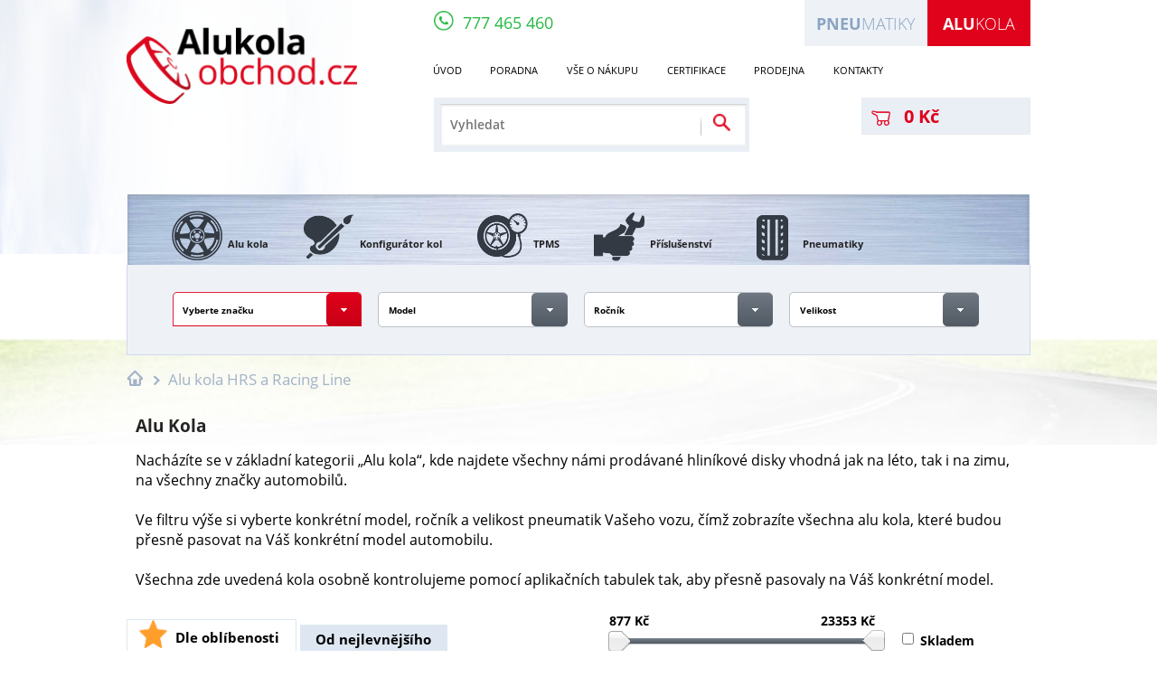

--- FILE ---
content_type: text/html; charset=UTF-8
request_url: https://www.alukola-obchod.cz/alu-kola?page=139
body_size: 36736
content:
<!DOCTYPE html>
<html lang="cs">
<head>
<meta charset="UTF-8"/>
<meta name="google-site-verification" content="9bFOQxG1ZSe1_IjLfr4bqBU7AzN2D2ghBqIqB1QYYWA"/>
<meta name="description" content="Nejlevnější ALU KOLA na všechny v ČR prodávané vozy Škoda, Hyundai, BMW, Audi, Ford, VW, Kia, Toyota, Volvo a další přímo od dodavatele. Téměř 10.000 kol skladem! Vyberte si kvalitní ALU KOLA za nejlepší ceny na trhu."/>
<meta name="keywords" content="Alu kola, elektrony, hliníková kola, litá kola, alu disky, HRS, Racing Line, disky"/>
<meta name="rating" content="general"/>
<meta name="author" content="Racing Line CZ s.r.o."/>
<meta name="web_author" content="VS Point s.r.o., https://www.vs-point.cz"/>
<meta name="viewport" content="width=device-width, maximum-scale=1.0, user-scalable=no"/>
<meta http-equiv="X-UA-Compatible" content="IE=edge"/>
<link rel="shortcut icon" href="https://www.alukola-obchod.cz/files/alukola-obchod-cz/soubory/images/xfavicon.ico.pagespeed.ic.ry8ZxJppWn.webp" type="image/x-icon"/>
<link rel="stylesheet" href="https://www.alukola-obchod.cz/files/alukola-obchod-cz/soubory/css/A.screen.css,,qv48+jquery-ui-1.8.16.custom.css+totemticker.css+tooltipster.css,Mcc.Y0jc4oYG7t.css.pagespeed.cf.1-AUGvGUyP.css" type="text/css" media="all"/>
<link rel="stylesheet" href="https://www.alukola-obchod.cz/files/alukola-obchod-cz/soubory/fancybox/A.jquery.fancybox.css,qv1.pagespeed.cf.9DDfDWUmzx.css" type="text/css" media="screen"/>
<link href="//cdnjs.cloudflare.com/ajax/libs/font-awesome/4.5.0/css/font-awesome.min.css" rel="stylesheet" type="text/css">
<script src="https://www.alukola-obchod.cz/files/alukola-obchod-cz/soubory/js/jquery-1.10.2.min.js" type="text/javascript"></script>
<script src="https://www.alukola-obchod.cz/files/alukola-obchod-cz/soubory/js/jquery-ui.js" type="text/javascript"></script>
<script src="https://www.alukola-obchod.cz/files/alukola-obchod-cz/soubory/js/jquery.cycle.js" type="text/javascript"></script>
<script src="https://www.alukola-obchod.cz/files/alukola-obchod-cz/soubory/js/jquery.totemticker.min.js" type="text/javascript"></script>
<script src="https://www.alukola-obchod.cz/files/alukola-obchod-cz/soubory/js/jquery.tooltipster.min.js" type="text/javascript"></script>
<script src="https://www.alukola-obchod.cz/files/alukola-obchod-cz/soubory/fancybox/jquery.fancybox.pack.js?v1" type="text/javascript"></script>
<script src="https://www.alukola-obchod.cz/files/alukola-obchod-cz/soubory/js/jquery.screwdefaultbuttonsV2.min.js" type="text/javascript"></script>
<script src="https://www.alukola-obchod.cz/files/alukola-obchod-cz/soubory/js/jquery.browser.min.js" type="text/javascript"></script>
<link rel="stylesheet" href="https://unpkg.com/leaflet@1.9.4/dist/leaflet.css" integrity="sha256-p4NxAoJBhIIN+hmNHrzRCf9tD/miZyoHS5obTRR9BMY=" crossorigin=""/>
<script src="https://unpkg.com/leaflet@1.9.4/dist/leaflet.js" integrity="sha256-20nQCchB9co0qIjJZRGuk2/Z9VM+kNiyxNV1lvTlZBo=" crossorigin=""></script>
<script>Loader.load()</script>
<script src="//maps.googleapis.com/maps/api/js?v=3.exp&amp;sensor=false"></script>
<script type="text/javascript" src="https://www.alukola-obchod.cz/files/alukola-obchod-cz/soubory/js/markerclusterer_compiled.js"></script>
<script defer src="https://www.alukola-obchod.cz/files/alukola-obchod-cz/soubory/js/global.min.js?v11"></script>
<script src="https://www.alukola-obchod.cz/files/alukola-obchod-cz/soubory/js/scripts.js?v40" type="text/javascript"></script>
<script src="https://www.alukola-obchod.cz/files/alukola-obchod-cz/soubory/js/jquery.ui.touch-punch.min.js"></script>
<!--[if lt IE 9]>
        <script src="//html5shiv.googlecode.com/svn/trunk/html5.js"></script>
        <script src="https://www.alukola-obchod.cz/files/alukola-obchod-cz/soubory/js/respond.min.js"></script>
     <![endif]-->
<title>Alu kola HRS a Racing Line - AluKola-obchod.cz</title>
<meta property="og:image" content="https://www.alukola-obchod.cz/files/alukola-obchod-cz/soubory/images/logo.png"/>
<meta property="og:title" content="Alu kola HRS a Racing Line"/>
<meta property="og:url" content="https://www.alukola-obchod.cz/alu-kola"/>
<meta property="og:description" content="Nejlevnější ALU KOLA na všechny v ČR prodávané vozy Škoda, Hyundai, BMW, Audi, Ford, VW, Kia, Toyota, Volvo a další přímo od dodavatele. Téměř 10.000 kol skladem! Vyberte si kvalitní ALU KOLA za nejlepší ceny na trhu."/>
<meta property="og:site_name" content="AluKola-obchod.cz"/>
<link rel="canonical" href="https://www.alukola-obchod.cz/alu-kola?page=139"/>
<meta name="robots" content="noindex,follow"/>
<link rel="prev" href="https://www.alukola-obchod.cz/alu-kola?page=138"/>
<link rel="next" href="https://www.alukola-obchod.cz/alu-kola?page=140"/>
<script type="text/javascript">
var _smartsupp = _smartsupp || {};
_smartsupp.key = 'cc6e88d5e488c70bbd11787d4216f1a5a6a35db8';
_smartsupp.sendEmailTanscript = false;
_smartsupp.ratingEnabled = true;
_smartsupp.ratingType = "simple"; 
_smartsupp.ratingComment = true;
_smartsupp.gaKey = 'UA-22433937-5';
_smartsupp.gaOptions = {
	'cookieDomain': 'www.https://www.alukola-obchod.cz',
};

_smartsupp.alignX = "right"; // or "left"
_smartsupp.alignY = "bottom";  // by default "bottom"
_smartsupp.offsetX = $(window).width()/2-312;
if($(window).width()>1050)
	_smartsupp.offsetX = $(window).width()/2-388;
if($(window).width()>1150)
	_smartsupp.offsetX = $(window).width()/2-375-255;
if($(window).width()>1350)
	_smartsupp.offsetX = $(window).width()/2-505;
if($(window).width()>1415)
	_smartsupp.offsetX = $(window).width()/2-500-282;
_smartsupp.widget = 'widget';

window.smartsupp||(function(d) {
	var s,c,o=smartsupp=function(){ o._.push(arguments)};o._=[];
	s=d.getElementsByTagName('script')[0];c=d.createElement('script');
	c.type='text/javascript';c.charset='utf-8';c.async=true;
	c.src='//www.smartsuppchat.com/loader.js?';s.parentNode.insertBefore(c,s);
})(document);
window.smartsupp('language', 'cs');
var fontStyles =
        "body { font-family: 'OpenSans', sans-serif;font-size: 0.9em; } " +
        "input, textarea, keygen, select, button { font-family: 'OpenSans', sans-serif; } " +
        ".panel-info .info-box { font-family: 'OpenSans', sans-serif; } ";
window.smartsupp('theme:styles', 'fonts', fontStyles);

window.smartsupp('theme:set', 'flat');
window.smartsupp('theme:colors', { primary:'#e60120', primaryText:'#ffffff', banner:'#000000' });
window.smartsupp('chat:avatar', 'https://www.alukola-obchod.cz/files/alukola-obchod-cz/soubory/images/chatico.png');
if($(window).width()>1415)
	window.smartsupp('theme:options', {
		        widgetRadius:0,
			widgetWidth:239
		});
else
	window.smartsupp('theme:options', {
		        widgetRadius:0
		});

</script>
<script type="text/javascript">
var dataLayer = dataLayer || [];
    

    dataLayer.push({
        ecomm_pagetype: 'other',
        ecomm_prodid: '',
        ecomm_totalvalue: '0'
    });


</script>
</head>
<body id="alukola">
<noscript><iframe src="//www.googletagmanager.com/ns.html?id=GTM-W5JZ9V" height="0" width="0" style="display:none;visibility:hidden"></iframe></noscript>
<script>(function(w,d,s,l,i){w[l]=w[l]||[];w[l].push({'gtm.start':
        new Date().getTime(),event:'gtm.js'});var f=d.getElementsByTagName(s)[0],
        j=d.createElement(s),dl=l!='dataLayer'?'&l='+l:'';j.async=true;j.src=
        '//www.googletagmanager.com/gtm.js?id='+i+dl;f.parentNode.insertBefore(j,f);
        })(window,document,'script','dataLayer','GTM-W5JZ9V');</script>
<script async src="https://apis.google.com/js/plusone.js"></script>
<div id="fb-root"></div>
<script>(function(d, s, id) {
                var js, fjs = d.getElementsByTagName(s)[0];
                if (d.getElementById(id))
                    return;
                js = d.createElement(s);
                js.id = id;
                js.src = "//connect.facebook.net/cs_CZ/all.js#xfbml=1";
                fjs.parentNode.insertBefore(js, fjs);
            }(document, 'script', 'facebook-jssdk'));
        </script>
<header>
<noscript><iframe src="//www.googletagmanager.com/ns.html?id=GTM-W63KXD" height="0" width="0" style="display:none;visibility:hidden"></iframe></noscript>
<script>(function(w,d,s,l,i){w[l]=w[l]||[];w[l].push({'gtm.start':
            new Date().getTime(),event:'gtm.js'});var f=d.getElementsByTagName(s)[0],
            j=d.createElement(s),dl=l!='dataLayer'?'&l='+l:'';j.async=true;j.src=
            '//www.googletagmanager.com/gtm.js?id='+i+dl;f.parentNode.insertBefore(j,f);
            })(window,document,'script','dataLayer','GTM-W63KXD');</script>
<section class="left_clouds"></section>
<section class="wrapper">
<section class="left_box">
<a href="https://www.alukola-obchod.cz/" title="Alu kola">
<img src="[data-uri]" alt="Alu kola">
<span>Alu kola</span>
</a>
</section>
<section class="right_box">
<section class="phone"><a href="tel:+420777465460" title="Zavolat"><span class="phone_icon"></span><span class="phones">777&nbsp;465&nbsp;460</span></a></section>
<ul class="top_menu">
<li class="active third"><a href="https://www.alukola-obchod.cz/" title="Alu kola" class="font18"><strong>Alu</strong>kola</a></li>
<li class="second"><a href="http://www.pneumatiky-obchod.cz/" title="Pneumatiky" class="font18"><strong>Pneu</strong>matiky</a></li>
</ul>
<div class="clear"></div>
<ul class="menu">
<li>
<a href="https://www.alukola-obchod.cz/" title="Úvod" class="font15">Úvod</a>
</li>
<li>
<a href="https://www.alukola-obchod.cz/poradna/faq" title="Poradna" class="font15">Poradna</a>
<ul class="submenu">
<li>
<a href="https://www.alukola-obchod.cz/poradna/technicky-radce?cat=3" title="Technický rádce" class="font13">Technický rádce</a>
</li>
<li>
<a href="https://www.alukola-obchod.cz/poradna/faq" title="Časté dotazy" class="font13">Časté dotazy</a>
</li>
<li>
<a href="https://www.alukola-obchod.cz/poradna/faq" title="Potřebuji poradit" class="font13 send_question_link">Potřebuji poradit</a>
</li>
<li>
<a href="https://www.alukola-obchod.cz/poradna/technicky-radce?cat=4" title="Články" class="font13">Články</a>
</li>
</ul>
</li>
<li>
<a href="https://www.alukola-obchod.cz/vse-o-nakupu" title="Vše o nákupu" class="font15">Vše o nákupu</a>
</li>
<li>
<a href="https://www.alukola-obchod.cz/certifikace.html" title="Certifikace" class="font15">Certifikace</a>
</li>
<li>
<a href="https://www.alukola-obchod.cz/prodejna.html" title="Prodejna" class="font15">Prodejna</a>
</li>
<li>
<a href="https://www.alukola-obchod.cz/kontakty.html" title="Kontakty" class="font15">Kontakty</a>
</li>
</ul>
<div class="mobile_menu only_mobile">
<div class="opener"><img src="[data-uri]" alt="Menu" title="Menu"> <div class="openerDesc">Menu</div></div>
<div class="menu_items">
<div class="item">
<ul>
<li class="bolded">
<a href="https://www.alukola-obchod.cz/alu-kola" title="Alu kola">Alu kola</a>
</li>
<li class="bolded">
<a href="https://www.alukola-obchod.cz/konfigurator-kol" title="Konfigurátor kol">Konfigurátor kol</a>
</li>
<li class="bolded">
<a href="https://www.alukola-obchod.cz/tpms" title="TPMS">TPMS</a>
</li>
<li class="bolded">
<a href="https://www.alukola-obchod.cz/prislusenstvi" title="Příslušenství">Příslušenství</a>
</li>
<li class="bolded">
<a href="http://www.pneumatiky-obchod.cz/" title="Pneumatiky">Pneumatiky</a>
</li>
<li>
<a href="https://www.alukola-obchod.cz/" title="Úvod" class="">Úvod</a>
</li>
<li>
<a href="https://www.alukola-obchod.cz/poradna/faq" title="Poradna" class=" mob_sub_open">Poradna</a>
<ul class="submenu">
<li>
<a href="https://www.alukola-obchod.cz/poradna/technicky-radce" title="Technický rádce">Technický rádce</a>
</li>
<li>
<a href="https://www.alukola-obchod.cz/poradna/faq" title="Časté dotazy">Časté dotazy</a>
</li>
<li>
<a href="https://www.alukola-obchod.cz/poradna/faq" title="Potřebuji poradit">Potřebuji poradit</a>
</li>
<li>
<a href="https://www.alukola-obchod.cz/poradna/technicky-radce" title="Články">Články</a>
</li>
</ul>
</li>
<li>
<a href="https://www.alukola-obchod.cz/vse-o-nakupu" title="Vše o nákupu" class="">Vše o nákupu</a>
</li>
<li>
<a href="https://www.alukola-obchod.cz/certifikace.html" title="Certifikace" class="">Certifikace</a>
</li>
<li>
<a href="https://www.alukola-obchod.cz/prodejna.html" title="Prodejna" class="">Prodejna</a>
</li>
<li>
<a href="https://www.alukola-obchod.cz/kontakty.html" title="Kontakty" class="">Kontakty</a>
</li>
</ul>
</div>
</div>
</div>
<section class="search">
<form method="GET" action="https://www.alukola-obchod.cz/search.html">
<input type="text" name="q" placeholder="Vyhledat" class="font14">
<input type="submit" name="submit_search" value="Odeslat">
</form>
<div class="search_separator"></div>
</section>
<div class="only_mobile logo">
<a href="https://www.alukola-obchod.cz/" title="Alu kola">
<img src="[data-uri]" alt="Alu kola">
</a>
</div>
<a href="https://www.alukola-obchod.cz/kosik.html" title="Nákupní košík" class="shopcart font16">
<span class="shopcart_img"></span>
<span class="shopcart_price">
0 Kč
</span>
</a>
</section>
<div class="clear"></div>
</section>
</header>
<section class="backg_road">
<section class="road" style="top: 200px;"></section>
</section>
<section id="products">
<section class="wrapper">
<section class="categories">
<ul>
<li><a href="https://www.alukola-obchod.cz/alu-kola" title="Alu kola" class="font15"><div class="img_wrapper"><span class="image_1"></span><span class="color"></span></div><span class="text">Alu kola</span></a></li>
<li><a href="https://www.alukola-obchod.cz/konfigurator-kol" title="Konfigurátor kol" class="font15"><div class="img_wrapper"><span class="image_2"></span><span class="color"></span></div><span class="text">Konfigurátor kol</span></a></li>
<li><a href="https://www.alukola-obchod.cz/tpms" title="TPMS" class="font15"><div class="img_wrapper"><span class="image_3"></span><span class="color"></span></div><span class="text">TPMS</span></a></li>
<li><a href="https://www.alukola-obchod.cz/prislusenstvi" title="Příslušenství" class="font15"><div class="img_wrapper"><span class="image_4"></span><span class="color"></span></div><span class="text">Příslušenství</span></a></li>
<li><a href="http://www.pneumatiky-obchod.cz/" title="Pneumatiky" class="font15"><div class="img_wrapper"><span class="image_5"></span><span class="color"></span></div><span class="text">Pneumatiky</span></a></li>
</ul>
</section>
<section class="parameters">
<section id="categorySelectBrand" class="parameter enable actived">
<span class="text font13">Vyberte značku</span>
<div class="button">
<span class="arrow"></span>
</div>
<span class="bottom_line"></span>
</section>
<section id="categorySelectModel" class="parameter ">
<span class="text font13">Model</span>
<div class="button">
<span class="arrow"></span>
</div>
<span class="bottom_line"></span>
</section>
<section id="categorySelectYear" class="parameter ">
<span class="text font13">Ročník</span>
<div class="button">
<span class="arrow"></span>
</div>
<span class="bottom_line"></span>
</section>
<section class="parameter  last" id="categorySelectSize" data-idOfParam="4">
<span class="text font13">Velikost</span>
<div class="button">
<span class="arrow"></span>
</div>
<span class="bottom_line"></span>
</section>
<div class="clear"></div>
<section class="options">
<section class="option ">
<div class="left">
<a href="https://www.alukola-obchod.cz/alu-kola/offroad-4x4" title="OFFROAD 4x4" class="param font">
<span class="image"><img src="[data-uri]" alt="OFFROAD 4x4"></span><span class="text font17 withimage">OFFROAD 4x4</span></a>
<a href="https://www.alukola-obchod.cz/alu-kola/karavan" title="Karavan" class="param font">
<span class="arrow"></span><span class="text font17 withimage">Karavan</span></a>
<a href="https://www.alukola-obchod.cz/alu-kola/alfa-romeo" title="Alfa Romeo" class="param font">
<span class="image"><img src="[data-uri]" alt="Alfa Romeo"></span><span class="text font17 withimage">Alfa Romeo</span></a>
<a href="https://www.alukola-obchod.cz/alu-kola/audi" title="Audi" class="param font">
<span class="image"><img src="[data-uri]" alt="Audi"></span><span class="text font17 withimage">Audi</span></a>
<a href="https://www.alukola-obchod.cz/alu-kola/bmw" title="BMW" class="param font">
<span class="image"><img src="[data-uri]" alt="BMW"></span><span class="text font17 withimage">BMW</span></a>
<a href="https://www.alukola-obchod.cz/alu-kola/cadillac" title="Cadillac" class="param font">
<span class="image"><img src="[data-uri]" alt="Cadillac"></span><span class="text font17 withimage">Cadillac</span></a>
<a href="https://www.alukola-obchod.cz/alu-kola/citroen" title="Citroën" class="param font">
<span class="image"><img src="[data-uri]" alt="Citroën"></span><span class="text font17 withimage">Citroën</span></a>
<a href="https://www.alukola-obchod.cz/alu-kola/cupra" title="Cupra" class="param font">
<span class="image"><img src="[data-uri]" alt="Cupra"></span><span class="text font17 withimage">Cupra</span></a>
<a href="https://www.alukola-obchod.cz/alu-kola/dacia" title="Dacia" class="param font">
<span class="image"><img src="[data-uri]" alt="Dacia"></span><span class="text font17 withimage">Dacia</span></a>
<a href="https://www.alukola-obchod.cz/alu-kola/daewoo" title="Daewoo" class="param font">
<span class="image"><img src="[data-uri]" alt="Daewoo"></span><span class="text font17 withimage">Daewoo</span></a>
<a href="https://www.alukola-obchod.cz/alu-kola/daihatsu" title="Daihatsu" class="param font">
<span class="image"><img src="[data-uri]" alt="Daihatsu"></span><span class="text font17 withimage">Daihatsu</span></a>
<a href="https://www.alukola-obchod.cz/alu-kola/dodge" title="Dodge" class="param font">
<span class="image"><img src="[data-uri]" alt="Dodge"></span><span class="text font17 withimage">Dodge</span></a>
<a href="https://www.alukola-obchod.cz/alu-kola/ferrari" title="Ferrari" class="param font">
<span class="image"><img src="[data-uri]" alt="Ferrari"></span><span class="text font17 withimage">Ferrari</span></a>
<a href="https://www.alukola-obchod.cz/alu-kola/fiat" title="Fiat" class="param font">
<span class="image"><img src="[data-uri]" alt="Fiat"></span><span class="text font17 withimage">Fiat</span></a>
</div><div class="left">
<a href="https://www.alukola-obchod.cz/alu-kola/ford" title="Ford" class="param font">
<span class="image"><img src="[data-uri]" alt="Ford"></span><span class="text font17 withimage">Ford</span></a>
<a href="https://www.alukola-obchod.cz/alu-kola/honda" title="Honda" class="param font">
<span class="image"><img src="[data-uri]" alt="Honda"></span><span class="text font17 withimage">Honda</span></a>
<a href="https://www.alukola-obchod.cz/alu-kola/hyundai" title="Hyundai" class="param font">
<span class="image"><img src="[data-uri]" alt="Hyundai"></span><span class="text font17 withimage">Hyundai</span></a>
<a href="https://www.alukola-obchod.cz/alu-kola/chevrolet" title="Chevrolet" class="param font">
<span class="image"><img src="[data-uri]" alt="Chevrolet"></span><span class="text font17 withimage">Chevrolet</span></a>
<a href="https://www.alukola-obchod.cz/alu-kola/chrysler" title="Chrysler" class="param font">
<span class="image"><img src="[data-uri]" alt="Chrysler"></span><span class="text font17 withimage">Chrysler</span></a>
<a href="https://www.alukola-obchod.cz/alu-kola/infiniti" title="Infiniti" class="param font">
<span class="image"><img src="[data-uri]" alt="Infiniti"></span><span class="text font17 withimage">Infiniti</span></a>
<a href="https://www.alukola-obchod.cz/alu-kola/isuzu" title="Isuzu" class="param font">
<span class="image"><img src="[data-uri]" alt="Isuzu"></span><span class="text font17 withimage">Isuzu</span></a>
<a href="https://www.alukola-obchod.cz/alu-kola/iveco" title="Iveco" class="param font">
<span class="image"><img src="[data-uri]" alt="Iveco"></span><span class="text font17 withimage">Iveco</span></a>
<a href="https://www.alukola-obchod.cz/alu-kola/jaguar" title="Jaguar" class="param font">
<span class="image"><img src="[data-uri]" alt="Jaguar"></span><span class="text font17 withimage">Jaguar</span></a>
<a href="https://www.alukola-obchod.cz/alu-kola/jeep-cherokee" title="Jeep" class="param font">
<span class="image"><img src="[data-uri]" alt="Jeep"></span><span class="text font17 withimage">Jeep</span></a>
<a href="https://www.alukola-obchod.cz/alu-kola/kia" title="Kia" class="param font">
<span class="image"><img src="[data-uri]" alt="Kia"></span><span class="text font17 withimage">Kia</span></a>
<a href="https://www.alukola-obchod.cz/alu-kola/lada" title="Lada" class="param font">
<span class="image"><img src="[data-uri]" alt="Lada"></span><span class="text font17 withimage">Lada</span></a>
<a href="https://www.alukola-obchod.cz/alu-kola/lancia" title="Lancia" class="param font">
<span class="image"><img src="[data-uri]" alt="Lancia"></span><span class="text font17 withimage">Lancia</span></a>
</div><div class="left">
<a href="https://www.alukola-obchod.cz/alu-kola/landrover" title="Land Rover" class="param font">
<span class="image"><img src="[data-uri]" alt="Land Rover"></span><span class="text font17 withimage">Land Rover</span></a>
<a href="https://www.alukola-obchod.cz/alu-kola/lexus" title="Lexus" class="param font">
<span class="image"><img src="[data-uri]" alt="Lexus"></span><span class="text font17 withimage">Lexus</span></a>
<a href="https://www.alukola-obchod.cz/alu-kola/man" title="MAN" class="param font">
<span class="arrow"></span><span class="text font17 withimage">MAN</span></a>
<a href="https://www.alukola-obchod.cz/alu-kola/maserati" title="Maserati" class="param font">
<span class="image"><img src="[data-uri]" alt="Maserati"></span><span class="text font17 withimage">Maserati</span></a>
<a href="https://www.alukola-obchod.cz/alu-kola/mazda" title="Mazda" class="param font">
<span class="image"><img src="[data-uri]" alt="Mazda"></span><span class="text font17 withimage">Mazda</span></a>
<a href="https://www.alukola-obchod.cz/alu-kola/mercedes" title="Mercedes" class="param font">
<span class="image"><img src="[data-uri]" alt="Mercedes"></span><span class="text font17 withimage">Mercedes</span></a>
<a href="https://www.alukola-obchod.cz/alu-kola/mg" title="MG" class="param font">
<span class="image"><img src="[data-uri]" alt="MG"></span><span class="text font17 withimage">MG</span></a>
<a href="https://www.alukola-obchod.cz/alu-kola/mini" title="Mini" class="param font">
<span class="image"><img src="[data-uri]" alt="Mini"></span><span class="text font17 withimage">Mini</span></a>
<a href="https://www.alukola-obchod.cz/alu-kola/mitsubishi" title="Mitsubishi" class="param font">
<span class="image"><img src="[data-uri]" alt="Mitsubishi"></span><span class="text font17 withimage">Mitsubishi</span></a>
<a href="https://www.alukola-obchod.cz/alu-kola/nissan" title="Nissan" class="param font">
<span class="image"><img src="[data-uri]" alt="Nissan"></span><span class="text font17 withimage">Nissan</span></a>
<a href="https://www.alukola-obchod.cz/alu-kola/opel" title="Opel" class="param font">
<span class="image"><img src="[data-uri]" alt="Opel"></span><span class="text font17 withimage">Opel</span></a>
<a href="https://www.alukola-obchod.cz/alu-kola/peugeot" title="Peugeot" class="param font">
<span class="image"><img src="[data-uri]" alt="Peugeot"></span><span class="text font17 withimage">Peugeot</span></a>
<a href="https://www.alukola-obchod.cz/alu-kola/porsche" title="Porsche" class="param font">
<span class="image"><img src="[data-uri]" alt="Porsche"></span><span class="text font17 withimage">Porsche</span></a>
</div><div class="left">
<a href="https://www.alukola-obchod.cz/alu-kola/renault" title="Renault" class="param font">
<span class="image"><img src="[data-uri]" alt="Renault"></span><span class="text font17 withimage">Renault</span></a>
<a href="https://www.alukola-obchod.cz/alu-kola/rover" title="Rover" class="param font">
<span class="image"><img src="[data-uri]" alt="Rover"></span><span class="text font17 withimage">Rover</span></a>
<a href="https://www.alukola-obchod.cz/alu-kola/saab" title="Saab" class="param font">
<span class="image"><img src="[data-uri]" alt="Saab"></span><span class="text font17 withimage">Saab</span></a>
<a href="https://www.alukola-obchod.cz/alu-kola/seat" title="Seat" class="param font">
<span class="image"><img src="[data-uri]" alt="Seat"></span><span class="text font17 withimage">Seat</span></a>
<a href="https://www.alukola-obchod.cz/alu-kola/smart" title="Smart" class="param font">
<span class="image"><img src="[data-uri]" alt="Smart"></span><span class="text font17 withimage">Smart</span></a>
<a href="https://www.alukola-obchod.cz/alu-kola/ssang-yong" title="SsangYong" class="param font">
<span class="image"><img src="[data-uri]" alt="SsangYong"></span><span class="text font17 withimage">SsangYong</span></a>
<a href="https://www.alukola-obchod.cz/alu-kola/subaru" title="Subaru" class="param font">
<span class="image"><img src="[data-uri]" alt="Subaru"></span><span class="text font17 withimage">Subaru</span></a>
<a href="https://www.alukola-obchod.cz/alu-kola/suzuki" title="Suzuki" class="param font">
<span class="image"><img src="[data-uri]" alt="Suzuki"></span><span class="text font17 withimage">Suzuki</span></a>
<a href="https://www.alukola-obchod.cz/alu-kola/skoda" title="Škoda" class="param font">
<span class="image"><img src="[data-uri]" alt="Škoda"></span><span class="text font17 withimage">Škoda</span></a>
<a href="https://www.alukola-obchod.cz/alu-kola/tesla" title="Tesla" class="param font">
<span class="image"><img src="[data-uri]" alt="Tesla"></span><span class="text font17 withimage">Tesla</span></a>
<a href="https://www.alukola-obchod.cz/alu-kola/toyota" title="Toyota" class="param font">
<span class="image"><img src="[data-uri]" alt="Toyota"></span><span class="text font17 withimage">Toyota</span></a>
<a href="https://www.alukola-obchod.cz/alu-kola/volvo" title="Volvo" class="param font">
<span class="image"><img src="[data-uri]" alt="Volvo"></span><span class="text font17 withimage">Volvo</span></a>
<a href="https://www.alukola-obchod.cz/alu-kola/vw" title="VW" class="param font">
<span class="image"><img src="[data-uri]" alt="VW"></span><span class="text font17 withimage">VW</span></a>
</div><div class="left">
</div>
<div class="clear"></div>
</section>
<section class="option" style="display: none;">
</section>
<section class="option" style="display: none;">
</section>
<section class="option" style="display: none;">
</section>
</section>
</section>
<section class="breadcrumbs">
<ul>
<li class="font16" itemscope itemtype="http://data-vocabulary.org/Breadcrumb"><a href="https://www.alukola-obchod.cz/" title="Alu kola" itemprop="url"><meta itemprop="title" content="Alu kola"/><span class="breadcrumb_home"></span></a><span class="breadcrumb_arrow"></span></li>
<li class="font16 last" itemscope itemtype="http://data-vocabulary.org/Breadcrumb"><a class="font19" href="https://www.alukola-obchod.cz/alu-kola" title="Alu kola HRS a Racing Line" itemprop="url"><span itemprop="title" class="active">Alu kola HRS a Racing Line</span></a></li>
</ul>
<div class="clear"></div>
</section>
<section class="products_info" id="products_info">
<h1 class="font25">Alu Kola</h1>
Nacházíte se v základní kategorii „Alu kola“, kde najdete všechny námi prodávané hliníkové disky vhodná jak na léto, tak i na zimu, na všechny značky automobilů.<div><div><br></div><div>Ve filtru výše si vyberte konkrétní model, ročník a velikost pneumatik Vašeho vozu, čímž zobrazíte všechna alu kola, které budou přesně pasovat na Váš konkrétní model automobilu.</div><div><br></div><div>Všechna zde uvedená kola osobně kontrolujeme pomocí aplikačních tabulek tak, aby přesně pasovaly na Váš konkrétní model.</div></div>
<div class="clear"></div>
</section>
<section class="products_head">
<section class="tabs">
<div class="tabkat active" id="orderby0">
<div class="img_wrapper">
<img src="[data-uri]" alt="Dle oblíbenosti">
</div>
<span class="text font20">Dle oblíbenosti</span>
</div>
<div class="tabkat" id="orderby2">
<span class="text font20">Od nejlevnějšího</span>
</div>
</section>
<section class="slider" id="pricerange" data-to="19300" data-from="724.1787" data-min="724.1787" data-max="19300">
<p class="range-left font14">724.1787 Kč</p>
<p class="range-right font14">19300 Kč</p>
<div class="clear"></div>
<div class="slider-range"><div class="inner"></div></div>
<div class="clear"></div>
</section>
<input type="checkbox" name="availability" id="availability">
<label for="availability" class="check_label font14">Skladem</label>
</section>
<section class="products" id="products_result">
<a href="https://www.alukola-obchod.cz/alu-kola-racing-line-fbx035-19x8-5-5x112-et36-cerna-lesteni-zatezova.html" title="Alu kola Racing Line FBX035, 19x8.5 5x112 ET36, černá + leštění (zátěžová)" class="product " data-code="FBX035_000000009430" data-id="197096" data-default-amount="4" data-netium-code="rl-FBX035-MB" data-wheel-size="15"><section class="image_wrapper"><img src="https://www.alukola-obchod.cz/files/alukola-obchod-cz/soubory/modulimages/176x185/racing-line-fbx035-10.jpg" alt="Alu kola Racing Line FBX035, 19x8.5 5x112 ET36, černá + leštění (zátěžová)"/></section><h2 class="font16">Racing Line FBX035</h2><p class="font16">19x8.5 5x112 ET36</p><div class="bottom"><div class="tmps_and_raty"><div class="left"><div class="icon_letni"></div><div class="icon_blue"></div></div></div><div class="inStore"><div class="fl long outofstock"><img src="[data-uri]" alt="Skladem v EU"/>SKLADEM 50 ks, 5-8 dnů</div></div><div class="price_wrapper"><span class="price font22">5 677 Kč</span><div class="priceWithoutVat">4 692 Kč bez DPH</div></div><span class="detail_btn font18">Koupit</span><div class="clear"></div></div><div class="line"></div></a>
<a href="https://www.alukola-obchod.cz/alu-kola-racing-line-fbx035-19x9-5-5x112-et43-cerna-lesteni-zatezova-1.html" title="Alu kola Racing Line FBX035, 19x9.5 5x112 ET43, černá + leštění (zátěžová)" class="product " data-code="FBX035_000000009431" data-id="197097" data-default-amount="4" data-netium-code="rl-FBX035-MB" data-wheel-size="15"><section class="image_wrapper"><img src="https://www.alukola-obchod.cz/files/alukola-obchod-cz/soubory/modulimages/176x185/racing-line-fbx035-2.jpg" alt="Alu kola Racing Line FBX035, 19x9.5 5x112 ET43, černá + leštění (zátěžová)"/></section><h2 class="font16">Racing Line FBX035</h2><p class="font16">19x9.5 5x112 ET43</p><div class="bottom"><div class="tmps_and_raty"><div class="left"><div class="icon_letni"></div><div class="icon_blue"></div></div></div><div class="inStore"><div class="fl long outofstock"><img src="[data-uri]" alt="Skladem v EU"/>SKLADEM 18 ks, 5-8 dnů</div></div><div class="price_wrapper"><span class="price font22">5 677 Kč</span><div class="priceWithoutVat">4 692 Kč bez DPH</div></div><span class="detail_btn font18">Koupit</span><div class="clear"></div></div><div class="line"></div></a>
<a href="https://www.alukola-obchod.cz/alu-kola-racing-line-fbx035-20x8-5-5x112-et36-cerna-lesteni-zatezova-1.html" title="Alu kola Racing Line FBX035, 20x8.5 5x112 ET36, černá + leštění (zátěžová)" class="product " data-code="FBX035_000000009432" data-id="197098" data-default-amount="4" data-netium-code="rl-FBX035-MB" data-wheel-size="15"><section class="image_wrapper"><img src="https://www.alukola-obchod.cz/files/alukola-obchod-cz/soubory/modulimages/176x185/racing-line-fbx035-7.jpg" alt="Alu kola Racing Line FBX035, 20x8.5 5x112 ET36, černá + leštění (zátěžová)"/></section><h2 class="font16">Racing Line FBX035</h2><p class="font16">20x8.5 5x112 ET36</p><div class="bottom"><div class="tmps_and_raty"><div class="left"><div class="icon_letni"></div><div class="icon_blue"></div></div></div><div class="inStore"><div class="fl long outofstock"><img src="[data-uri]" alt="Skladem v EU"/>SKLADEM 18 ks, 5-8 dnů</div></div><div class="price_wrapper"><span class="price font22">6 911 Kč</span><div class="priceWithoutVat">5 712 Kč bez DPH</div></div><span class="detail_btn font18">Koupit</span><div class="clear"></div></div><div class="line"></div></a>
<a href="https://www.alukola-obchod.cz/alu-kola-racing-line-fbx035-20x9-5-5x112-et43-cerna-lesteni-zatezova.html" title="Alu kola Racing Line FBX035, 20x9.5 5x112 ET43, černá + leštění (zátěžová)" class="product last" data-code="FBX035_000000009433" data-id="197099" data-default-amount="4" data-netium-code="rl-FBX035-MB" data-wheel-size="15"><section class="image_wrapper"><img src="https://www.alukola-obchod.cz/files/alukola-obchod-cz/soubory/modulimages/176x185/racing-line-fbx035-8.jpg" alt="Alu kola Racing Line FBX035, 20x9.5 5x112 ET43, černá + leštění (zátěžová)"/></section><h2 class="font16">Racing Line FBX035</h2><p class="font16">20x9.5 5x112 ET43</p><div class="bottom"><div class="tmps_and_raty"><div class="left"><div class="icon_letni"></div><div class="icon_blue"></div></div></div><div class="inStore"><div class="fl long outofstock"><img src="[data-uri]" alt="Skladem v EU"/>SKLADEM 14 ks, 5-8 dnů</div></div><div class="price_wrapper"><span class="price font22">6 911 Kč</span><div class="priceWithoutVat">5 712 Kč bez DPH</div></div><span class="detail_btn font18">Koupit</span><div class="clear"></div></div><div class="line"></div></a>
<a href="https://www.alukola-obchod.cz/alu-kola-racing-line-b1721-20x9-8x165.1-et1-cerna-matna-zatezova.html" title="Alu kola Racing Line B1721, 20x9 8x165.1 ET1, černá matná (zátěžová)" class="product " data-code="B1721_000000008491" data-id="197111" data-default-amount="4" data-netium-code="rl-B1721-BLHM" data-wheel-size="15"><section class="image_wrapper"><img src="https://www.alukola-obchod.cz/files/alukola-obchod-cz/soubory/modulimages/176x185/xracing-line-b1721-3.jpg.pagespeed.ic.NHwk71QBBS.webp" alt="Alu kola Racing Line B1721, 20x9 8x165.1 ET1, černá matná (zátěžová)"/></section><h2 class="font16">Racing Line B1721</h2><p class="font16">20x9 8x165.1 ET1</p><div class="bottom"><div class="tmps_and_raty"><div class="left"><div class="icon_celorocni"></div><div class="icon_blue"></div></div></div><div class="inStore"><div class="fl long outofstock"><img src="[data-uri]" alt="Skladem v EU"/>SKLADEM 48 ks, 5-8 dnů</div></div><div class="price_wrapper"><span class="price font22">7 323 Kč</span><div class="priceWithoutVat">6 052 Kč bez DPH</div></div><span class="detail_btn font18">Koupit</span><div class="clear"></div></div><div class="line"></div></a>
<a href="https://www.alukola-obchod.cz/alu-kola-racing-line-by1375a-17x8-10x120-et30-cerna-matna-zatezova.html" title="Alu kola Racing Line BY1375A, 17x8 10x120 ET30, černá matná (zátěžová)" class="product " data-code="BY1375A_000000008520" data-id="197112" data-default-amount="4" data-netium-code="rl-BY1375A-BLHM" data-wheel-size="15"><section class="image_wrapper"><img src="https://www.alukola-obchod.cz/files/alukola-obchod-cz/soubory/modulimages/176x185/racing-line-by1375a-2.jpg" alt="Alu kola Racing Line BY1375A, 17x8 10x120 ET30, černá matná (zátěžová)"/></section><h2 class="font16">Racing Line BY1375A</h2><p class="font16">17x8 10x120 ET30</p><div class="bottom"><div class="tmps_and_raty"><div class="left"><div class="icon_celorocni"></div><div class="icon_blue"></div></div></div><div class="inStore"><div class="fl long outofstock"><img src="[data-uri]" alt="Skladem v EU"/>SKLADEM 4 ks, 5-8 dnů</div></div><div class="price_wrapper"><span class="price font22">4 032 Kč</span><div class="priceWithoutVat">3 332 Kč bez DPH</div></div><span class="detail_btn font18">Koupit</span><div class="clear"></div></div><div class="line"></div></a>
<a href="https://www.alukola-obchod.cz/alu-kola-racing-line-f1995-19x8-5-5x112-et30-cerna-leskla-zatezova.html" title="Alu kola Racing Line F1995, 19x8.5 5x112 ET30, černá lesklá (zátěžová)" class="product " data-code="F1995_000000008613" data-id="197113" data-default-amount="4" data-netium-code="rl-F1995-BL" data-wheel-size="15"><section class="image_wrapper"><img src="https://www.alukola-obchod.cz/files/alukola-obchod-cz/soubory/modulimages/176x185/xracing-line-f1995-9.jpg.pagespeed.ic.4AWVkt076g.webp" alt="Alu kola Racing Line F1995, 19x8.5 5x112 ET30, černá lesklá (zátěžová)"/></section><h2 class="font16">Racing Line F1995</h2><p class="font16">19x8.5 5x112 ET30</p><div class="bottom"><div class="tmps_and_raty"><div class="left"><div class="icon_celorocni"></div><div class="icon_blue"></div></div></div><div class="inStore"><div class="fl long outofstock"><img src="[data-uri]" alt="Skladem v EU"/>SKLADEM 120 ks, 5-8 dnů</div></div><div class="price_wrapper"><span class="price font22">5 266 Kč</span><div class="priceWithoutVat">4 352 Kč bez DPH</div></div><span class="detail_btn font18">Koupit</span><div class="clear"></div></div><div class="line"></div></a>
<a href="https://www.alukola-obchod.cz/alu-kola-racing-line-f3053-22x10-5x130-et35-cerna-lesteni-zatezova.html" title="Alu kola Racing Line F3053, 22x10 5x130 ET35, černá + leštění (zátěžová)" class="product last" data-code="F3053_000000009488" data-id="197114" data-default-amount="4" data-netium-code="rl-F3053-MB" data-wheel-size="15"><section class="image_wrapper"><img src="https://www.alukola-obchod.cz/files/alukola-obchod-cz/soubory/modulimages/176x185/xracing-line-f3053-2.jpg.pagespeed.ic.6AFggMx_78.webp" alt="Alu kola Racing Line F3053, 22x10 5x130 ET35, černá + leštění (zátěžová)"/></section><h2 class="font16">Racing Line F3053</h2><p class="font16">22x10 5x130 ET35</p><div class="bottom"><div class="tmps_and_raty"><div class="left"><div class="icon_letni"></div><div class="icon_blue"></div></div></div><div class="inStore"><div class="fl long outofstock"><img src="[data-uri]" alt="Skladem v EU"/>SKLADEM 48 ks, 5-8 dnů</div></div><div class="price_wrapper"><span class="price font22">8 557 Kč</span><div class="priceWithoutVat">7 072 Kč bez DPH</div></div><span class="detail_btn font18">Koupit</span><div class="clear"></div></div><div class="line"></div></a>
<a href="https://www.alukola-obchod.cz/alu-kola-racing-line-fe236-19x8-5-5x112-et41-cerna-lesteni-2.html" title="Alu kola Racing Line FE236, 19x8.5 5x112 ET41, černá + leštění" class="product " data-code="FE236_000000008645" data-id="197115" data-default-amount="4" data-netium-code="rl-FE236-MB" data-wheel-size="15"><section class="image_wrapper"><img src="https://www.alukola-obchod.cz/files/alukola-obchod-cz/soubory/modulimages/176x185/racing-line-fe236-33.jpg" alt="Alu kola Racing Line FE236, 19x8.5 5x112 ET41, černá + leštění"/></section><h2 class="font16">Racing Line FE236</h2><p class="font16">19x8.5 5x112 ET41</p><div class="bottom"><div class="tmps_and_raty"><div class="left"><div class="icon_letni"></div><div class="icon_blue"></div></div></div><div class="inStore"><div class="fl long outofstock"><img src="[data-uri]" alt="Skladem v EU"/>SKLADEM 32 ks, 5-8 dnů</div></div><div class="price_wrapper"><span class="price font22">5 266 Kč</span><div class="priceWithoutVat">4 352 Kč bez DPH</div></div><span class="detail_btn font18">Koupit</span><div class="clear"></div></div><div class="line"></div></a>
<a href="https://www.alukola-obchod.cz/alu-kola-racing-line-i5664-22x9-5x130-et29-cerna-lesteni-zatezova.html" title="Alu kola Racing Line I5664, 22x9 5x130 ET29, černá + leštění (zátěžová)" class="product " data-code="I5664_000000008508" data-id="197116" data-default-amount="4" data-netium-code="rl-I5664-MB" data-wheel-size="15"><section class="image_wrapper"><img src="https://www.alukola-obchod.cz/files/alukola-obchod-cz/soubory/modulimages/176x185/racing-line-i5664-3.jpg" alt="Alu kola Racing Line I5664, 22x9 5x130 ET29, černá + leštění (zátěžová)"/></section><h2 class="font16">Racing Line I5664</h2><p class="font16">22x9 5x130 ET29</p><div class="bottom"><div class="tmps_and_raty"><div class="left"><div class="icon_letni"></div><div class="icon_blue"></div></div></div><div class="inStore"><div class="fl long outofstock"><img src="[data-uri]" alt="Skladem v EU"/>SKLADEM 42 ks, 5-8 dnů</div></div><div class="price_wrapper"><span class="price font22">8 968 Kč</span><div class="priceWithoutVat">7 412 Kč bez DPH</div></div><span class="detail_btn font18">Koupit</span><div class="clear"></div></div><div class="line"></div></a>
<a href="https://www.alukola-obchod.cz/alu-kola-racing-line-i5664-22x11-5x130-et47-cerna-lesteni-zatezova.html" title="Alu kola Racing Line I5664, 22x11 5x130 ET47, černá + leštění (zátěžová)" class="product " data-code="I5664_000000008509" data-id="197117" data-default-amount="4" data-netium-code="rl-I5664-MB" data-wheel-size="15"><section class="image_wrapper"><img src="https://www.alukola-obchod.cz/files/alukola-obchod-cz/soubory/modulimages/176x185/racing-line-i5664.jpg" alt="Alu kola Racing Line I5664, 22x11 5x130 ET47, černá + leštění (zátěžová)"/></section><h2 class="font16">Racing Line I5664</h2><p class="font16">22x11 5x130 ET47</p><div class="bottom"><div class="tmps_and_raty"><div class="left"><div class="icon_letni"></div><div class="icon_blue"></div></div></div><div class="inStore"><div class="fl long outofstock"><img src="[data-uri]" alt="Skladem v EU"/>SKLADEM 42 ks, 5-8 dnů</div></div><div class="price_wrapper"><span class="price font22">8 968 Kč</span><div class="priceWithoutVat">7 412 Kč bez DPH</div></div><span class="detail_btn font18">Koupit</span><div class="clear"></div></div><div class="line"></div></a>
<a href="https://www.alukola-obchod.cz/alu-kola-racing-line-by1375a-18x8-10x120-et30-cerna-matna-zatezova.html" title="Alu kola Racing Line BY1375A, 18x8 10x120 ET30, černá matná (zátěžová)" class="product last" data-code="BY1375A_000000008519" data-id="197119" data-default-amount="4" data-netium-code="rl-BY1375A-BLHM" data-wheel-size="15"><section class="image_wrapper"><img src="https://www.alukola-obchod.cz/files/alukola-obchod-cz/soubory/modulimages/176x185/racing-line-by1375a-3.jpg" alt="Alu kola Racing Line BY1375A, 18x8 10x120 ET30, černá matná (zátěžová)"/></section><h2 class="font16">Racing Line BY1375A</h2><p class="font16">18x8 10x120 ET30</p><div class="bottom"><div class="tmps_and_raty"><div class="left"><div class="icon_celorocni"></div><div class="icon_blue"></div></div></div><div class="inStore"><div class="fl long outofstock"><img src="[data-uri]" alt="Skladem v EU"/>SKLADEM 56 ks, 5-8 dnů</div></div><div class="price_wrapper"><span class="price font22">4 443 Kč</span><div class="priceWithoutVat">3 672 Kč bez DPH</div></div><span class="detail_btn font18">Koupit</span><div class="clear"></div></div><div class="line"></div></a>
<a href="https://www.alukola-obchod.cz/alu-kola-racing-line-f3051-18x8-5x114.3-et40-cerna-lesteni.html" title="Alu kola Racing Line F3051, 18x8 5x114.3 ET40, černá + leštění" class="product " data-code="F3051_000000008517" data-id="197120" data-default-amount="4" data-netium-code="rl-F3051-MB" data-wheel-size="15"><section class="image_wrapper"><img src="https://www.alukola-obchod.cz/files/alukola-obchod-cz/soubory/modulimages/176x185/xracing-line-f3051-2.jpg.pagespeed.ic.jpjYg2r0q6.webp" alt="Alu kola Racing Line F3051, 18x8 5x114.3 ET40, černá + leštění"/></section><h2 class="font16">Racing Line F3051</h2><p class="font16">18x8 5x114.3 ET40</p><div class="bottom"><div class="tmps_and_raty"><div class="left"><div class="icon_letni"></div><div class="icon_blue"></div></div></div><div class="inStore"><div class="fl long outofstock"><img src="[data-uri]" alt="Skladem v EU"/>SKLADEM 52 ks, 5-8 dnů</div></div><div class="price_wrapper"><span class="price font22">4 237 Kč</span><div class="priceWithoutVat">3 502 Kč bez DPH</div></div><span class="detail_btn font18">Koupit</span><div class="clear"></div></div><div class="line"></div></a>
<a href="https://www.alukola-obchod.cz/alu-kola-racing-line-fbx162-21x9-5x112-et30-cerna-matna-zatezova.html" title="Alu kola Racing Line FBX162, 21x9 5x112 ET30, černá matná (zátěžová)" class="product " data-code="FBX162_000000008364" data-id="197121" data-default-amount="4" data-netium-code="rl-FBX162-BLHM" data-wheel-size="15"><section class="image_wrapper"><img src="https://www.alukola-obchod.cz/files/alukola-obchod-cz/soubory/modulimages/176x185/racing-line-fbx162-22.jpg" alt="Alu kola Racing Line FBX162, 21x9 5x112 ET30, černá matná (zátěžová)"/></section><h2 class="font16">Racing Line FBX162</h2><p class="font16">21x9 5x112 ET30</p><div class="bottom"><div class="tmps_and_raty"><div class="left"><div class="icon_celorocni"></div><div class="icon_blue"></div></div></div><div class="inStore"><div class="fl long outofstock"><img src="[data-uri]" alt="Skladem v EU"/>SKLADEM 70 ks, 5-8 dnů</div></div><div class="price_wrapper"><span class="price font22">8 063 Kč</span><div class="priceWithoutVat">6 664 Kč bez DPH</div></div><span class="detail_btn font18">Koupit</span><div class="clear"></div></div><div class="line"></div></a>
<a href="https://www.alukola-obchod.cz/alu-kola-racing-line-fbx162-21x9-5-5x112-et41.5-cerna-matna-zatezova.html" title="Alu kola Racing Line FBX162, 21x9.5 5x112 ET41.5, černá matná (zátěžová)" class="product " data-code="FBX162_000000008365" data-id="197122" data-default-amount="4" data-netium-code="rl-FBX162-BLHM" data-wheel-size="15"><section class="image_wrapper"><img src="https://www.alukola-obchod.cz/files/alukola-obchod-cz/soubory/modulimages/176x185/racing-line-fbx162-23.jpg" alt="Alu kola Racing Line FBX162, 21x9.5 5x112 ET41.5, černá matná (zátěžová)"/></section><h2 class="font16">Racing Line FBX162</h2><p class="font16">21x9.5 5x112 ET41.5</p><div class="bottom"><div class="tmps_and_raty"><div class="left"><div class="icon_celorocni"></div><div class="icon_blue"></div></div></div><div class="inStore"><div class="fl long outofstock"><img src="[data-uri]" alt="Skladem v EU"/>SKLADEM 72 ks, 5-8 dnů</div></div><div class="price_wrapper"><span class="price font22">8 063 Kč</span><div class="priceWithoutVat">6 664 Kč bez DPH</div></div><span class="detail_btn font18">Koupit</span><div class="clear"></div></div><div class="line"></div></a>
<a href="https://www.alukola-obchod.cz/alu-kola-racing-line-fbx162-21x9-5-5x112-et30.1-cerna-matna-zatezova.html" title="Alu kola Racing Line FBX162, 21x9.5 5x112 ET30.1, černá matná (zátěžová)" class="product last" data-code="FBX162_000000008372" data-id="197123" data-default-amount="4" data-netium-code="rl-FBX162-BLHM" data-wheel-size="15"><section class="image_wrapper"><img src="https://www.alukola-obchod.cz/files/alukola-obchod-cz/soubory/modulimages/176x185/racing-line-fbx162-20.jpg" alt="Alu kola Racing Line FBX162, 21x9.5 5x112 ET30.1, černá matná (zátěžová)"/></section><h2 class="font16">Racing Line FBX162</h2><p class="font16">21x9.5 5x112 ET30.1</p><div class="bottom"><div class="tmps_and_raty"><div class="left"><div class="icon_celorocni"></div><div class="icon_blue"></div></div></div><div class="inStore"><div class="fl long outofstock"><img src="[data-uri]" alt="Skladem v EU"/>SKLADEM 62 ks, 5-8 dnů</div></div><div class="price_wrapper"><span class="price font22">8 063 Kč</span><div class="priceWithoutVat">6 664 Kč bez DPH</div></div><span class="detail_btn font18">Koupit</span><div class="clear"></div></div><div class="line"></div></a>
<a href="https://www.alukola-obchod.cz/alu-kola-racing-line-i0412-20x8-6x120-et48-cerna-leskla-zatezova.html" title="Alu kola Racing Line I0412, 20x8 6x120 ET48, černá lesklá (zátěžová)" class="product " data-code="I0412_000000009415" data-id="197125" data-default-amount="4" data-netium-code="rl-I0412-BL" data-wheel-size="15"><section class="image_wrapper"><img src="https://www.alukola-obchod.cz/files/alukola-obchod-cz/soubory/modulimages/176x185/racing-line-i0412-2.jpg" alt="Alu kola Racing Line I0412, 20x8 6x120 ET48, černá lesklá (zátěžová)"/></section><h2 class="font16">Racing Line I0412</h2><p class="font16">20x8 6x120 ET48</p><div class="bottom"><div class="tmps_and_raty"><div class="left"><div class="icon_celorocni"></div><div class="icon_blue"></div></div></div><div class="inStore"><div class="fl long outofstock"><img src="[data-uri]" alt="Skladem v EU"/>SKLADEM 8 ks, 5-8 dnů</div></div><div class="price_wrapper"><span class="price font22">6 089 Kč</span><div class="priceWithoutVat">5 032 Kč bez DPH</div></div><span class="detail_btn font18">Koupit</span><div class="clear"></div></div><div class="line"></div></a>
<a href="https://www.alukola-obchod.cz/alu-kola-racing-line-i0413-20x8-6x120-et48-cerna-leskla-zatezova-1.html" title="Alu kola Racing Line I0413, 20x8 6x120 ET48, černá lesklá (zátěžová)" class="product " data-code="I0413_000000009415" data-id="197126" data-default-amount="4" data-netium-code="rl-I0413-BL" data-wheel-size="15"><section class="image_wrapper"><img src="https://www.alukola-obchod.cz/files/alukola-obchod-cz/soubory/modulimages/176x185/racing-line-i0413-3.jpg" alt="Alu kola Racing Line I0413, 20x8 6x120 ET48, černá lesklá (zátěžová)"/></section><h2 class="font16">Racing Line I0413</h2><p class="font16">20x8 6x120 ET48</p><div class="bottom"><div class="tmps_and_raty"><div class="left"><div class="icon_celorocni"></div><div class="icon_blue"></div></div></div><div class="inStore"><div class="fl long outofstock"><img src="[data-uri]" alt="Skladem v EU"/>SKLADEM 8 ks, 5-8 dnů</div></div><div class="price_wrapper"><span class="price font22">6 089 Kč</span><div class="priceWithoutVat">5 032 Kč bez DPH</div></div><span class="detail_btn font18">Koupit</span><div class="clear"></div></div><div class="line"></div></a>
<a href="https://www.alukola-obchod.cz/alu-kola-racing-line-i5598-22x10-5x112-et21-cerna-matna-zatezova.html" title="Alu kola Racing Line I5598, 22x10 5x112 ET21, černá matná (zátěžová)" class="product " data-code="I5598_000000008527" data-id="197127" data-default-amount="4" data-netium-code="rl-I5598-BLHM" data-wheel-size="15"><section class="image_wrapper"><img src="https://www.alukola-obchod.cz/files/alukola-obchod-cz/soubory/modulimages/176x185/xracing-line-i5598-96.jpg.pagespeed.ic.EtAO9PE0H4.webp" alt="Alu kola Racing Line I5598, 22x10 5x112 ET21, černá matná (zátěžová)"/></section><h2 class="font16">Racing Line I5598</h2><p class="font16">22x10 5x112 ET21</p><div class="bottom"><div class="tmps_and_raty"><div class="left"><div class="icon_celorocni"></div><div class="icon_blue"></div></div></div><div class="inStore"><div class="fl long outofstock"><img src="[data-uri]" alt="Skladem v EU"/>SKLADEM 112 ks, 5-8 dnů</div></div><div class="price_wrapper"><span class="price font22">7 940 Kč</span><div class="priceWithoutVat">6 562 Kč bez DPH</div></div><span class="detail_btn font18">Koupit</span><div class="clear"></div></div><div class="line"></div></a>
<a href="https://www.alukola-obchod.cz/alu-kola-racing-line-i5598-22x10-5x112-et21-cerna-leskla-zatezova-1.html" title="Alu kola Racing Line I5598, 22x10 5x112 ET21, černá lesklá (zátěžová)" class="product last" data-code="I5598_000000008534" data-id="197128" data-default-amount="4" data-netium-code="rl-I5598-BL" data-wheel-size="15"><section class="image_wrapper"><img src="https://www.alukola-obchod.cz/files/alukola-obchod-cz/soubory/modulimages/176x185/xracing-line-i5598-93.jpg.pagespeed.ic.pLdP2JanjS.webp" alt="Alu kola Racing Line I5598, 22x10 5x112 ET21, černá lesklá (zátěžová)"/></section><h2 class="font16">Racing Line I5598</h2><p class="font16">22x10 5x112 ET21</p><div class="bottom"><div class="tmps_and_raty"><div class="left"><div class="icon_celorocni"></div><div class="icon_blue"></div></div></div><div class="inStore"><div class="fl long outofstock"><img src="[data-uri]" alt="Skladem v EU"/>SKLADEM 101 ks, 5-8 dnů</div></div><div class="price_wrapper"><span class="price font22">7 940 Kč</span><div class="priceWithoutVat">6 562 Kč bez DPH</div></div><span class="detail_btn font18">Koupit</span><div class="clear"></div></div><div class="line"></div></a>
<a href="https://www.alukola-obchod.cz/alu-kola-racing-line-yf0435-19x8-5-5x112-et40-cerna-lesteni.html" title="Alu kola Racing Line YF0435, 19x8.5 5x112 ET40, černá + leštění" class="product " data-code="YF0435_000000008248" data-id="197129" data-default-amount="4" data-netium-code="rl-YF0435-MB" data-wheel-size="15"><section class="image_wrapper"><img src="https://www.alukola-obchod.cz/files/alukola-obchod-cz/soubory/modulimages/176x185/xracing-line-yf0435-2.jpg.pagespeed.ic.gTL-55idFQ.webp" alt="Alu kola Racing Line YF0435, 19x8.5 5x112 ET40, černá + leštění"/></section><h2 class="font16">Racing Line YF0435</h2><p class="font16">19x8.5 5x112 ET40</p><div class="bottom"><div class="tmps_and_raty"><div class="left"><div class="icon_letni"></div><div class="icon_blue"></div></div></div><div class="inStore"><div class="fl long outofstock"><img src="[data-uri]" alt="Skladem v EU"/>SKLADEM 64 ks, 5-8 dnů</div></div><div class="price_wrapper"><span class="price font22">5 060 Kč</span><div class="priceWithoutVat">4 182 Kč bez DPH</div></div><span class="detail_btn font18">Koupit</span><div class="clear"></div></div><div class="line"></div></a>
<a href="https://www.alukola-obchod.cz/alu-kola-racing-line-yf1156-20x9-5-5x112-et40-cerna-lesteni-zatezova.html" title="Alu kola Racing Line YF1156, 20x9.5 5x112 ET40, černá + leštění (zátěžová)" class="product " data-code="YF1156_000000000812" data-id="197130" data-default-amount="4" data-netium-code="rl-YF1156-MB" data-wheel-size="15"><section class="image_wrapper"><img src="https://www.alukola-obchod.cz/files/alukola-obchod-cz/soubory/modulimages/176x185/racing-line-yf1156-3.jpg" alt="Alu kola Racing Line YF1156, 20x9.5 5x112 ET40, černá + leštění (zátěžová)"/></section><h2 class="font16">Racing Line YF1156</h2><p class="font16">20x9.5 5x112 ET40</p><div class="bottom"><div class="tmps_and_raty"><div class="left"><div class="icon_letni"></div><div class="icon_blue"></div></div></div><div class="inStore"><div class="fl long outofstock"><img src="[data-uri]" alt="Skladem v EU"/>SKLADEM 62 ks, 5-8 dnů</div></div><div class="price_wrapper"><span class="price font22">6 294 Kč</span><div class="priceWithoutVat">5 202 Kč bez DPH</div></div><span class="detail_btn font18">Koupit</span><div class="clear"></div></div><div class="line"></div></a>
<a href="https://www.alukola-obchod.cz/alu-kola-racing-line-yf1156-20x8-5-5x112-et26-cerna-lesteni-zatezova.html" title="Alu kola Racing Line YF1156, 20x8.5 5x112 ET26, černá + leštění (zátěžová)" class="product " data-code="YF1156_000000001739" data-id="197131" data-default-amount="4" data-netium-code="rl-YF1156-MB" data-wheel-size="15"><section class="image_wrapper"><img src="https://www.alukola-obchod.cz/files/alukola-obchod-cz/soubory/modulimages/176x185/racing-line-yf1156.jpg" alt="Alu kola Racing Line YF1156, 20x8.5 5x112 ET26, černá + leštění (zátěžová)"/></section><h2 class="font16">Racing Line YF1156</h2><p class="font16">20x8.5 5x112 ET26</p><div class="bottom"><div class="tmps_and_raty"><div class="left"><div class="icon_letni"></div><div class="icon_blue"></div></div></div><div class="inStore"><div class="fl long outofstock"><img src="[data-uri]" alt="Skladem v EU"/>SKLADEM 10 ks, 5-8 dnů</div></div><div class="price_wrapper"><span class="price font22">6 294 Kč</span><div class="priceWithoutVat">5 202 Kč bez DPH</div></div><span class="detail_btn font18">Koupit</span><div class="clear"></div></div><div class="line"></div></a>
<a href="https://www.alukola-obchod.cz/alu-kola-racing-line-yf6149-22x10-5x112-et20-satenova-cerna-zatezova.html" title="Alu kola Racing Line YF6149, 22x10 5x112 ET20, saténová černá (zátěžová)" class="product last" data-code="YF6149_000000009414" data-id="197132" data-default-amount="4" data-netium-code="rl-YF6149-SB" data-wheel-size="15"><section class="image_wrapper"><img src="https://www.alukola-obchod.cz/files/alukola-obchod-cz/soubory/modulimages/176x185/xracing-line-yf6149-5.jpg.pagespeed.ic.8I3gH-WEMH.webp" alt="Alu kola Racing Line YF6149, 22x10 5x112 ET20, saténová černá (zátěžová)"/></section><h2 class="font16">Racing Line YF6149</h2><p class="font16">22x10 5x112 ET20</p><div class="bottom"><div class="tmps_and_raty"><div class="left"><div class="icon_letni"></div><div class="icon_blue"></div></div></div><div class="inStore"><div class="fl long outofstock"><img src="[data-uri]" alt="Skladem v EU"/>SKLADEM 20 ks, 5-8 dnů</div></div><div class="price_wrapper"><span class="price font22">8 145 Kč</span><div class="priceWithoutVat">6 732 Kč bez DPH</div></div><span class="detail_btn font18">Koupit</span><div class="clear"></div></div><div class="line"></div></a>
<a href="https://www.alukola-obchod.cz/alu-kola-racing-line-fbx142-18x8-5x112-et45-cerna-lesteni.html" title="Alu kola Racing Line FBX142, 18x8 5x112 ET45, černá + leštění" class="product " data-code="FBX142_000000000494" data-id="197133" data-default-amount="4" data-netium-code="rl-FBX142-MB" data-wheel-size="15"><section class="image_wrapper"><img src="https://www.alukola-obchod.cz/files/alukola-obchod-cz/soubory/modulimages/176x185/racing-line-fbx142-16.jpg" alt="Alu kola Racing Line FBX142, 18x8 5x112 ET45, černá + leštění"/></section><h2 class="font16">Racing Line FBX142</h2><p class="font16">18x8 5x112 ET45</p><div class="bottom"><div class="tmps_and_raty"><div class="left"><div class="icon_letni"></div><div class="icon_blue"></div></div></div><div class="inStore"><div class="fl long outofstock"><img src="[data-uri]" alt="Skladem v EU"/>SKLADEM 40 ks, 5-8 dnů</div></div><div class="price_wrapper"><span class="price font22">4 443 Kč</span><div class="priceWithoutVat">3 672 Kč bez DPH</div></div><span class="detail_btn font18">Koupit</span><div class="clear"></div></div><div class="line"></div></a>
<a href="https://www.alukola-obchod.cz/alu-kola-racing-line-fbx142-18x8-5x112-et35-cerna-lesteni.html" title="Alu kola Racing Line FBX142, 18x8 5x112 ET35, černá + leštění" class="product " data-code="FBX142_000000003618" data-id="197134" data-default-amount="4" data-netium-code="rl-FBX142-MB" data-wheel-size="15"><section class="image_wrapper"><img src="https://www.alukola-obchod.cz/files/alukola-obchod-cz/soubory/modulimages/176x185/racing-line-fbx142-10.jpg" alt="Alu kola Racing Line FBX142, 18x8 5x112 ET35, černá + leštění"/></section><h2 class="font16">Racing Line FBX142</h2><p class="font16">18x8 5x112 ET35</p><div class="bottom"><div class="tmps_and_raty"><div class="left"><div class="icon_letni"></div><div class="icon_blue"></div></div></div><div class="inStore"><div class="fl long outofstock"><img src="[data-uri]" alt="Skladem v EU"/>SKLADEM 64 ks, 5-8 dnů</div></div><div class="price_wrapper"><span class="price font22">4 443 Kč</span><div class="priceWithoutVat">3 672 Kč bez DPH</div></div><span class="detail_btn font18">Koupit</span><div class="clear"></div></div><div class="line"></div></a>
<a href="https://www.alukola-obchod.cz/alu-kola-racing-line-fbx162-22x9-5-5x112-et41.5-cerna-matna-zatezova.html" title="Alu kola Racing Line FBX162, 22x9.5 5x112 ET41.5, černá matná (zátěžová)" class="product " data-code="FBX162_000000008318" data-id="197135" data-default-amount="4" data-netium-code="rl-FBX162-BLHM" data-wheel-size="15"><section class="image_wrapper"><img src="https://www.alukola-obchod.cz/files/alukola-obchod-cz/soubory/modulimages/176x185/racing-line-fbx162-21.jpg" alt="Alu kola Racing Line FBX162, 22x9.5 5x112 ET41.5, černá matná (zátěžová)"/></section><h2 class="font16">Racing Line FBX162</h2><p class="font16">22x9.5 5x112 ET41.5</p><div class="bottom"><div class="tmps_and_raty"><div class="left"><div class="icon_celorocni"></div><div class="icon_blue"></div></div></div><div class="inStore"><div class="fl long outofstock"><img src="[data-uri]" alt="Skladem v EU"/>SKLADEM 60 ks, 5-8 dnů</div></div><div class="price_wrapper"><span class="price font22">8 557 Kč</span><div class="priceWithoutVat">7 072 Kč bez DPH</div></div><span class="detail_btn font18">Koupit</span><div class="clear"></div></div><div class="line"></div></a>
<a href="https://www.alukola-obchod.cz/alu-kola-racing-line-fbx162-22x9-5-5x112-et30-cerna-matna-zatezova.html" title="Alu kola Racing Line FBX162, 22x9.5 5x112 ET30, černá matná (zátěžová)" class="product last" data-code="FBX162_000000008367" data-id="197136" data-default-amount="4" data-netium-code="rl-FBX162-BLHM" data-wheel-size="15"><section class="image_wrapper"><img src="https://www.alukola-obchod.cz/files/alukola-obchod-cz/soubory/modulimages/176x185/racing-line-fbx162-18.jpg" alt="Alu kola Racing Line FBX162, 22x9.5 5x112 ET30, černá matná (zátěžová)"/></section><h2 class="font16">Racing Line FBX162</h2><p class="font16">22x9.5 5x112 ET30</p><div class="bottom"><div class="tmps_and_raty"><div class="left"><div class="icon_celorocni"></div><div class="icon_blue"></div></div></div><div class="inStore"><div class="fl long outofstock"><img src="[data-uri]" alt="Skladem v EU"/>SKLADEM 64 ks, 5-8 dnů</div></div><div class="price_wrapper"><span class="price font22">8 557 Kč</span><div class="priceWithoutVat">7 072 Kč bez DPH</div></div><span class="detail_btn font18">Koupit</span><div class="clear"></div></div><div class="line"></div></a>
<a href="https://www.alukola-obchod.cz/alu-kola-racing-line-fe187-18x8-5x108-et55-cerna-leskla.html" title="Alu kola Racing Line FE187, 18x8 5x108 ET55, černá lesklá" class="product " data-code="FE187_000000008537" data-id="197137" data-default-amount="4" data-netium-code="rl-FE187-BL" data-wheel-size="15"><section class="image_wrapper"><img src="https://www.alukola-obchod.cz/files/alukola-obchod-cz/soubory/modulimages/176x185/xracing-line-fe187-13.jpg.pagespeed.ic.c_oQUwD-GU.webp" alt="Alu kola Racing Line FE187, 18x8 5x108 ET55, černá lesklá"/></section><h2 class="font16">Racing Line FE187</h2><p class="font16">18x8 5x108 ET55</p><div class="bottom"><div class="tmps_and_raty"><div class="left"><div class="icon_celorocni"></div><div class="icon_blue"></div></div></div><div class="inStore"><div class="fl long outofstock"><img src="[data-uri]" alt="Skladem v EU"/>SKLADEM 72 ks, 5-8 dnů</div></div><div class="price_wrapper"><span class="price font22">4 032 Kč</span><div class="priceWithoutVat">3 332 Kč bez DPH</div></div><span class="detail_btn font18">Koupit</span><div class="clear"></div></div><div class="line"></div></a>
<a href="https://www.alukola-obchod.cz/alu-kola-haxer-hx035-17x7-5-5x100-et40-cerna-matna.html" title="Alu kola Haxer HX035, 17x7.5 5x100 ET40, černá matná" class="product " data-code="HX035_000000008601" data-id="197138" data-default-amount="4" data-netium-code="hrs-HX035-BLHM" data-wheel-size="15"><section class="image_wrapper"><img src="https://www.alukola-obchod.cz/files/alukola-obchod-cz/soubory/modulimages/176x185/xhaxer-hx035-35.jpg.pagespeed.ic.TQlBGyzU92.webp" alt="Alu kola Haxer HX035, 17x7.5 5x100 ET40, černá matná"/></section><h2 class="font16">Haxer HX035</h2><p class="font16">17x7.5 5x100 ET40</p><div class="bottom"><div class="tmps_and_raty"><div class="left"><div class="icon_celorocni"></div><div class="icon_blue"></div></div></div><div class="inStore"><div class="fl long outofstock"><img src="[data-uri]" alt="Skladem v EU"/>SKLADEM 56 ks, 5-8 dnů</div></div><div class="price_wrapper"><span class="price font22">3 826 Kč</span><div class="priceWithoutVat">3 162 Kč bez DPH</div></div><span class="detail_btn font18">Koupit</span><div class="clear"></div></div><div class="line"></div></a>
<a href="https://www.alukola-obchod.cz/alu-kola-racing-line-i0294-18x8-5x120-et34-cerna-leskla-3.html" title="Alu kola Racing Line I0294, 18x8 5x120 ET34, černá lesklá" class="product " data-code="I0294_000000008602" data-id="197139" data-default-amount="4" data-netium-code="rl-I0294-BL" data-wheel-size="15"><section class="image_wrapper"><img src="https://www.alukola-obchod.cz/files/alukola-obchod-cz/soubory/modulimages/176x185/racing-line-i0294-86.jpg" alt="Alu kola Racing Line I0294, 18x8 5x120 ET34, černá lesklá"/></section><h2 class="font16">Racing Line I0294</h2><p class="font16">18x8 5x120 ET34</p><div class="bottom"><div class="tmps_and_raty"><div class="left"><div class="icon_celorocni"></div><div class="icon_blue"></div></div></div><div class="inStore"><div class="fl long outofstock"><img src="[data-uri]" alt="Skladem v EU"/>SKLADEM 60 ks, 5-8 dnů</div></div><div class="price_wrapper"><span class="price font22">4 443 Kč</span><div class="priceWithoutVat">3 672 Kč bez DPH</div></div><span class="detail_btn font18">Koupit</span><div class="clear"></div></div><div class="line"></div></a>
<a href="https://www.alukola-obchod.cz/alu-kola-racing-line-xe136-22x9-5-5x108-et45-cerna-leskla-zatezova-2.html" title="Alu kola Racing Line XE136, 22x9.5 5x108 ET45, černá lesklá (zátěžová)" class="product last" data-code="XE136_000000008599" data-id="197140" data-default-amount="4" data-netium-code="rl-XE136-BL" data-wheel-size="15"><section class="image_wrapper"><img src="https://www.alukola-obchod.cz/files/alukola-obchod-cz/soubory/modulimages/176x185/racing-line-xe136-44.jpg" alt="Alu kola Racing Line XE136, 22x9.5 5x108 ET45, černá lesklá (zátěžová)"/></section><h2 class="font16">Racing Line XE136</h2><p class="font16">22x9.5 5x108 ET45</p><div class="bottom"><div class="tmps_and_raty"><div class="left"><div class="icon_celorocni"></div><div class="icon_blue"></div></div></div><div class="inStore"><div class="fl long outofstock"><img src="[data-uri]" alt="Skladem v EU"/>SKLADEM 61 ks, 5-8 dnů</div></div><div class="price_wrapper"><span class="price font22">7 528 Kč</span><div class="priceWithoutVat">6 222 Kč bez DPH</div></div><span class="detail_btn font18">Koupit</span><div class="clear"></div></div><div class="line"></div></a>
<div class="clear"></div><section class="products_on_page"><span class="font13">Produktů na stránku</span><a class="option font13" href="#" onclick="sendRefreshCategoryRequestProducts(16,false)" title="16 produktů na stránku">16</a><a class="option font13" href="#" onclick="sendRefreshCategoryRequestProducts(32,false)" title="32 produktů na stránku">32</a><a class="option font13" href="#" onclick="sendRefreshCategoryRequestProducts(48,false)" title="48 produktů na stránku">48</a></section><section class="pages"><a class="prev font13" href="https://www.alukola-obchod.cz/alu-kola?page=138">Předchozí</a><a href="https://www.alukola-obchod.cz/alu-kola?page=1" class="font13 page_numb">1</a><a href="https://www.alukola-obchod.cz/alu-kola?page=2" class="font13 page_numb">2</a><a href="https://www.alukola-obchod.cz/alu-kola?page=3" class="font13 page_numb">3</a><a href="https://www.alukola-obchod.cz/alu-kola?page=4" class="font13 page_numb">4</a><a href="https://www.alukola-obchod.cz/alu-kola?page=5" class="font13 page_numb">5</a><a href="https://www.alukola-obchod.cz/alu-kola?page=6" class="font13 page_numb">6</a><a href="https://www.alukola-obchod.cz/alu-kola?page=7" class="font13 page_numb">7</a><a href="https://www.alukola-obchod.cz/alu-kola?page=8" class="font13 page_numb">8</a><a href="https://www.alukola-obchod.cz/alu-kola?page=9" class="font13 page_numb">9</a><a href="https://www.alukola-obchod.cz/alu-kola?page=10" class="font13 page_numb">10</a><a href="https://www.alukola-obchod.cz/alu-kola?page=11" class="font13 page_numb">11</a><a href="https://www.alukola-obchod.cz/alu-kola?page=12" class="font13 page_numb">12</a><a href="https://www.alukola-obchod.cz/alu-kola?page=13" class="font13 page_numb">13</a><a href="https://www.alukola-obchod.cz/alu-kola?page=14" class="font13 page_numb">14</a><a href="https://www.alukola-obchod.cz/alu-kola?page=15" class="font13 page_numb">15</a><a href="https://www.alukola-obchod.cz/alu-kola?page=16" class="font13 page_numb">16</a><a href="https://www.alukola-obchod.cz/alu-kola?page=17" class="font13 page_numb">17</a><a href="https://www.alukola-obchod.cz/alu-kola?page=18" class="font13 page_numb">18</a><a href="https://www.alukola-obchod.cz/alu-kola?page=19" class="font13 page_numb">19</a><a href="https://www.alukola-obchod.cz/alu-kola?page=20" class="font13 page_numb">20</a><a href="https://www.alukola-obchod.cz/alu-kola?page=21" class="font13 page_numb">21</a><a href="https://www.alukola-obchod.cz/alu-kola?page=22" class="font13 page_numb">22</a><a href="https://www.alukola-obchod.cz/alu-kola?page=23" class="font13 page_numb">23</a><a href="https://www.alukola-obchod.cz/alu-kola?page=24" class="font13 page_numb">24</a><a href="https://www.alukola-obchod.cz/alu-kola?page=25" class="font13 page_numb">25</a><a href="https://www.alukola-obchod.cz/alu-kola?page=26" class="font13 page_numb">26</a><a href="https://www.alukola-obchod.cz/alu-kola?page=27" class="font13 page_numb">27</a><a href="https://www.alukola-obchod.cz/alu-kola?page=28" class="font13 page_numb">28</a><a href="https://www.alukola-obchod.cz/alu-kola?page=29" class="font13 page_numb">29</a><a href="https://www.alukola-obchod.cz/alu-kola?page=30" class="font13 page_numb">30</a><a href="https://www.alukola-obchod.cz/alu-kola?page=31" class="font13 page_numb">31</a><a href="https://www.alukola-obchod.cz/alu-kola?page=32" class="font13 page_numb">32</a><a href="https://www.alukola-obchod.cz/alu-kola?page=33" class="font13 page_numb">33</a><a href="https://www.alukola-obchod.cz/alu-kola?page=34" class="font13 page_numb">34</a><a href="https://www.alukola-obchod.cz/alu-kola?page=35" class="font13 page_numb">35</a><a href="https://www.alukola-obchod.cz/alu-kola?page=36" class="font13 page_numb">36</a><a href="https://www.alukola-obchod.cz/alu-kola?page=37" class="font13 page_numb">37</a><a href="https://www.alukola-obchod.cz/alu-kola?page=38" class="font13 page_numb">38</a><a href="https://www.alukola-obchod.cz/alu-kola?page=39" class="font13 page_numb">39</a><a href="https://www.alukola-obchod.cz/alu-kola?page=40" class="font13 page_numb">40</a><a href="https://www.alukola-obchod.cz/alu-kola?page=41" class="font13 page_numb">41</a><a href="https://www.alukola-obchod.cz/alu-kola?page=42" class="font13 page_numb">42</a><a href="https://www.alukola-obchod.cz/alu-kola?page=43" class="font13 page_numb">43</a><a href="https://www.alukola-obchod.cz/alu-kola?page=44" class="font13 page_numb">44</a><a href="https://www.alukola-obchod.cz/alu-kola?page=45" class="font13 page_numb">45</a><a href="https://www.alukola-obchod.cz/alu-kola?page=46" class="font13 page_numb">46</a><a href="https://www.alukola-obchod.cz/alu-kola?page=47" class="font13 page_numb">47</a><a href="https://www.alukola-obchod.cz/alu-kola?page=48" class="font13 page_numb">48</a><a href="https://www.alukola-obchod.cz/alu-kola?page=49" class="font13 page_numb">49</a><a href="https://www.alukola-obchod.cz/alu-kola?page=50" class="font13 page_numb">50</a><a href="https://www.alukola-obchod.cz/alu-kola?page=51" class="font13 page_numb">51</a><a href="https://www.alukola-obchod.cz/alu-kola?page=52" class="font13 page_numb">52</a><a href="https://www.alukola-obchod.cz/alu-kola?page=53" class="font13 page_numb">53</a><a href="https://www.alukola-obchod.cz/alu-kola?page=54" class="font13 page_numb">54</a><a href="https://www.alukola-obchod.cz/alu-kola?page=55" class="font13 page_numb">55</a><a href="https://www.alukola-obchod.cz/alu-kola?page=56" class="font13 page_numb">56</a><a href="https://www.alukola-obchod.cz/alu-kola?page=57" class="font13 page_numb">57</a><a href="https://www.alukola-obchod.cz/alu-kola?page=58" class="font13 page_numb">58</a><a href="https://www.alukola-obchod.cz/alu-kola?page=59" class="font13 page_numb">59</a><a href="https://www.alukola-obchod.cz/alu-kola?page=60" class="font13 page_numb">60</a><a href="https://www.alukola-obchod.cz/alu-kola?page=61" class="font13 page_numb">61</a><a href="https://www.alukola-obchod.cz/alu-kola?page=62" class="font13 page_numb">62</a><a href="https://www.alukola-obchod.cz/alu-kola?page=63" class="font13 page_numb">63</a><a href="https://www.alukola-obchod.cz/alu-kola?page=64" class="font13 page_numb">64</a><a href="https://www.alukola-obchod.cz/alu-kola?page=65" class="font13 page_numb">65</a><a href="https://www.alukola-obchod.cz/alu-kola?page=66" class="font13 page_numb">66</a><a href="https://www.alukola-obchod.cz/alu-kola?page=67" class="font13 page_numb">67</a><a href="https://www.alukola-obchod.cz/alu-kola?page=68" class="font13 page_numb">68</a><a href="https://www.alukola-obchod.cz/alu-kola?page=69" class="font13 page_numb">69</a><a href="https://www.alukola-obchod.cz/alu-kola?page=70" class="font13 page_numb">70</a><a href="https://www.alukola-obchod.cz/alu-kola?page=71" class="font13 page_numb">71</a><a href="https://www.alukola-obchod.cz/alu-kola?page=72" class="font13 page_numb">72</a><a href="https://www.alukola-obchod.cz/alu-kola?page=73" class="font13 page_numb">73</a><a href="https://www.alukola-obchod.cz/alu-kola?page=74" class="font13 page_numb">74</a><a href="https://www.alukola-obchod.cz/alu-kola?page=75" class="font13 page_numb">75</a><a href="https://www.alukola-obchod.cz/alu-kola?page=76" class="font13 page_numb">76</a><a href="https://www.alukola-obchod.cz/alu-kola?page=77" class="font13 page_numb">77</a><a href="https://www.alukola-obchod.cz/alu-kola?page=78" class="font13 page_numb">78</a><a href="https://www.alukola-obchod.cz/alu-kola?page=79" class="font13 page_numb">79</a><a href="https://www.alukola-obchod.cz/alu-kola?page=80" class="font13 page_numb">80</a><a href="https://www.alukola-obchod.cz/alu-kola?page=81" class="font13 page_numb">81</a><a href="https://www.alukola-obchod.cz/alu-kola?page=82" class="font13 page_numb">82</a><a href="https://www.alukola-obchod.cz/alu-kola?page=83" class="font13 page_numb">83</a><a href="https://www.alukola-obchod.cz/alu-kola?page=84" class="font13 page_numb">84</a><a href="https://www.alukola-obchod.cz/alu-kola?page=85" class="font13 page_numb">85</a><a href="https://www.alukola-obchod.cz/alu-kola?page=86" class="font13 page_numb">86</a><a href="https://www.alukola-obchod.cz/alu-kola?page=87" class="font13 page_numb">87</a><a href="https://www.alukola-obchod.cz/alu-kola?page=88" class="font13 page_numb">88</a><a href="https://www.alukola-obchod.cz/alu-kola?page=89" class="font13 page_numb">89</a><a href="https://www.alukola-obchod.cz/alu-kola?page=90" class="font13 page_numb">90</a><a href="https://www.alukola-obchod.cz/alu-kola?page=91" class="font13 page_numb">91</a><a href="https://www.alukola-obchod.cz/alu-kola?page=92" class="font13 page_numb">92</a><a href="https://www.alukola-obchod.cz/alu-kola?page=93" class="font13 page_numb">93</a><a href="https://www.alukola-obchod.cz/alu-kola?page=94" class="font13 page_numb">94</a><a href="https://www.alukola-obchod.cz/alu-kola?page=95" class="font13 page_numb">95</a><a href="https://www.alukola-obchod.cz/alu-kola?page=96" class="font13 page_numb">96</a><a href="https://www.alukola-obchod.cz/alu-kola?page=97" class="font13 page_numb">97</a><a href="https://www.alukola-obchod.cz/alu-kola?page=98" class="font13 page_numb">98</a><a href="https://www.alukola-obchod.cz/alu-kola?page=99" class="font13 page_numb">99</a><a href="https://www.alukola-obchod.cz/alu-kola?page=100" class="font13 page_numb">100</a><a href="https://www.alukola-obchod.cz/alu-kola?page=101" class="font13 page_numb">101</a><a href="https://www.alukola-obchod.cz/alu-kola?page=102" class="font13 page_numb">102</a><a href="https://www.alukola-obchod.cz/alu-kola?page=103" class="font13 page_numb">103</a><a href="https://www.alukola-obchod.cz/alu-kola?page=104" class="font13 page_numb">104</a><a href="https://www.alukola-obchod.cz/alu-kola?page=105" class="font13 page_numb">105</a><a href="https://www.alukola-obchod.cz/alu-kola?page=106" class="font13 page_numb">106</a><a href="https://www.alukola-obchod.cz/alu-kola?page=107" class="font13 page_numb">107</a><a href="https://www.alukola-obchod.cz/alu-kola?page=108" class="font13 page_numb">108</a><a href="https://www.alukola-obchod.cz/alu-kola?page=109" class="font13 page_numb">109</a><a href="https://www.alukola-obchod.cz/alu-kola?page=110" class="font13 page_numb">110</a><a href="https://www.alukola-obchod.cz/alu-kola?page=111" class="font13 page_numb">111</a><a href="https://www.alukola-obchod.cz/alu-kola?page=112" class="font13 page_numb">112</a><a href="https://www.alukola-obchod.cz/alu-kola?page=113" class="font13 page_numb">113</a><a href="https://www.alukola-obchod.cz/alu-kola?page=114" class="font13 page_numb">114</a><a href="https://www.alukola-obchod.cz/alu-kola?page=115" class="font13 page_numb">115</a><a href="https://www.alukola-obchod.cz/alu-kola?page=116" class="font13 page_numb">116</a><a href="https://www.alukola-obchod.cz/alu-kola?page=117" class="font13 page_numb">117</a><a href="https://www.alukola-obchod.cz/alu-kola?page=118" class="font13 page_numb">118</a><a href="https://www.alukola-obchod.cz/alu-kola?page=119" class="font13 page_numb">119</a><a href="https://www.alukola-obchod.cz/alu-kola?page=120" class="font13 page_numb">120</a><a href="https://www.alukola-obchod.cz/alu-kola?page=121" class="font13 page_numb">121</a><a href="https://www.alukola-obchod.cz/alu-kola?page=122" class="font13 page_numb">122</a><a href="https://www.alukola-obchod.cz/alu-kola?page=123" class="font13 page_numb">123</a><a href="https://www.alukola-obchod.cz/alu-kola?page=124" class="font13 page_numb">124</a><a href="https://www.alukola-obchod.cz/alu-kola?page=125" class="font13 page_numb">125</a><a href="https://www.alukola-obchod.cz/alu-kola?page=126" class="font13 page_numb">126</a><a href="https://www.alukola-obchod.cz/alu-kola?page=127" class="font13 page_numb">127</a><a href="https://www.alukola-obchod.cz/alu-kola?page=128" class="font13 page_numb">128</a><a href="https://www.alukola-obchod.cz/alu-kola?page=129" class="font13 page_numb">129</a><a href="https://www.alukola-obchod.cz/alu-kola?page=130" class="font13 page_numb">130</a><a href="https://www.alukola-obchod.cz/alu-kola?page=131" class="font13 page_numb">131</a><a href="https://www.alukola-obchod.cz/alu-kola?page=132" class="font13 page_numb">132</a><a href="https://www.alukola-obchod.cz/alu-kola?page=133" class="font13 page_numb">133</a><a href="https://www.alukola-obchod.cz/alu-kola?page=134" class="font13 page_numb">134</a><a href="https://www.alukola-obchod.cz/alu-kola?page=135" class="font13 page_numb">135</a><a href="https://www.alukola-obchod.cz/alu-kola?page=136" class="font13 page_numb">136</a><a href="https://www.alukola-obchod.cz/alu-kola?page=137" class="font13 page_numb">137</a><a href="https://www.alukola-obchod.cz/alu-kola?page=138" class="font13 page_numb">138</a><a href="https://www.alukola-obchod.cz/alu-kola?page=139" class="font13 page_numb aktivni">139</a><a href="https://www.alukola-obchod.cz/alu-kola?page=140" class="font13 page_numb">140</a><a href="https://www.alukola-obchod.cz/alu-kola?page=141" class="font13 page_numb">141</a><a href="https://www.alukola-obchod.cz/alu-kola?page=142" class="font13 page_numb">142</a><a href="https://www.alukola-obchod.cz/alu-kola?page=143" class="font13 page_numb">143</a><a href="https://www.alukola-obchod.cz/alu-kola?page=144" class="font13 page_numb">144</a><a href="https://www.alukola-obchod.cz/alu-kola?page=145" class="font13 page_numb">145</a><a href="https://www.alukola-obchod.cz/alu-kola?page=146" class="font13 page_numb">146</a><a href="https://www.alukola-obchod.cz/alu-kola?page=147" class="font13 page_numb">147</a><a href="https://www.alukola-obchod.cz/alu-kola?page=148" class="font13 page_numb">148</a><a href="https://www.alukola-obchod.cz/alu-kola?page=149" class="font13 page_numb">149</a><a href="https://www.alukola-obchod.cz/alu-kola?page=150" class="font13 page_numb">150</a><a href="https://www.alukola-obchod.cz/alu-kola?page=151" class="font13 page_numb">151</a><a href="https://www.alukola-obchod.cz/alu-kola?page=152" class="font13 page_numb">152</a><a href="https://www.alukola-obchod.cz/alu-kola?page=153" class="font13 page_numb">153</a><a href="https://www.alukola-obchod.cz/alu-kola?page=154" class="font13 page_numb">154</a><a href="https://www.alukola-obchod.cz/alu-kola?page=155" class="font13 page_numb">155</a><a href="https://www.alukola-obchod.cz/alu-kola?page=156" class="font13 page_numb">156</a><a href="https://www.alukola-obchod.cz/alu-kola?page=157" class="font13 page_numb">157</a><a href="https://www.alukola-obchod.cz/alu-kola?page=158" class="font13 page_numb">158</a><a href="https://www.alukola-obchod.cz/alu-kola?page=159" class="font13 page_numb">159</a><a href="https://www.alukola-obchod.cz/alu-kola?page=160" class="font13 page_numb">160</a><a href="https://www.alukola-obchod.cz/alu-kola?page=161" class="font13 page_numb">161</a><a href="https://www.alukola-obchod.cz/alu-kola?page=162" class="font13 page_numb">162</a><a href="https://www.alukola-obchod.cz/alu-kola?page=163" class="font13 page_numb">163</a><a href="https://www.alukola-obchod.cz/alu-kola?page=164" class="font13 page_numb">164</a><a href="https://www.alukola-obchod.cz/alu-kola?page=165" class="font13 page_numb">165</a><a href="https://www.alukola-obchod.cz/alu-kola?page=166" class="font13 page_numb">166</a><a href="https://www.alukola-obchod.cz/alu-kola?page=167" class="font13 page_numb">167</a><a href="https://www.alukola-obchod.cz/alu-kola?page=168" class="font13 page_numb">168</a><a href="https://www.alukola-obchod.cz/alu-kola?page=169" class="font13 page_numb">169</a><a href="https://www.alukola-obchod.cz/alu-kola?page=170" class="font13 page_numb">170</a><a href="https://www.alukola-obchod.cz/alu-kola?page=171" class="font13 page_numb">171</a><a href="https://www.alukola-obchod.cz/alu-kola?page=172" class="font13 page_numb">172</a><a href="https://www.alukola-obchod.cz/alu-kola?page=173" class="font13 page_numb">173</a><a href="https://www.alukola-obchod.cz/alu-kola?page=174" class="font13 page_numb">174</a><a href="https://www.alukola-obchod.cz/alu-kola?page=175" class="font13 page_numb">175</a><a href="https://www.alukola-obchod.cz/alu-kola?page=176" class="font13 page_numb">176</a><a href="https://www.alukola-obchod.cz/alu-kola?page=177" class="font13 page_numb">177</a><a href="https://www.alukola-obchod.cz/alu-kola?page=178" class="font13 page_numb">178</a><a href="https://www.alukola-obchod.cz/alu-kola?page=179" class="font13 page_numb">179</a><a href="https://www.alukola-obchod.cz/alu-kola?page=180" class="font13 page_numb">180</a><a href="https://www.alukola-obchod.cz/alu-kola?page=181" class="font13 page_numb">181</a><a href="https://www.alukola-obchod.cz/alu-kola?page=182" class="font13 page_numb">182</a><a href="https://www.alukola-obchod.cz/alu-kola?page=183" class="font13 page_numb">183</a><a href="https://www.alukola-obchod.cz/alu-kola?page=184" class="font13 page_numb">184</a><a href="https://www.alukola-obchod.cz/alu-kola?page=185" class="font13 page_numb">185</a><a href="https://www.alukola-obchod.cz/alu-kola?page=186" class="font13 page_numb">186</a><a href="https://www.alukola-obchod.cz/alu-kola?page=187" class="font13 page_numb">187</a><a href="https://www.alukola-obchod.cz/alu-kola?page=188" class="font13 page_numb">188</a><a href="https://www.alukola-obchod.cz/alu-kola?page=189" class="font13 page_numb">189</a><a href="https://www.alukola-obchod.cz/alu-kola?page=190" class="font13 page_numb">190</a><a href="https://www.alukola-obchod.cz/alu-kola?page=191" class="font13 page_numb">191</a><a href="https://www.alukola-obchod.cz/alu-kola?page=192" class="font13 page_numb">192</a><a href="https://www.alukola-obchod.cz/alu-kola?page=193" class="font13 page_numb">193</a><a href="https://www.alukola-obchod.cz/alu-kola?page=194" class="font13 page_numb">194</a><a href="https://www.alukola-obchod.cz/alu-kola?page=195" class="font13 page_numb">195</a><a href="https://www.alukola-obchod.cz/alu-kola?page=196" class="font13 page_numb">196</a><a href="https://www.alukola-obchod.cz/alu-kola?page=197" class="font13 page_numb">197</a><a href="https://www.alukola-obchod.cz/alu-kola?page=198" class="font13 page_numb">198</a><a href="https://www.alukola-obchod.cz/alu-kola?page=199" class="font13 page_numb">199</a><a class="next font13" href="https://www.alukola-obchod.cz/alu-kola?page=140">Další</a></section><div class="clear"></div>
</section>
</section>
</section>
<script type="text/javascript">
//<![CDATA[
var winW = 630;
if (document.body && document.body.offsetWidth) {
 winW = document.body.offsetWidth;
}
if (document.compatMode=='CSS1Compat' &&
    document.documentElement &&
    document.documentElement.offsetWidth ) {
 winW = document.documentElement.offsetWidth;
}
if (window.innerWidth && window.innerHeight) {
 winW = window.innerWidth;
}
var position = 245;
if(winW<1049) position=177;
else if(winW<1350) position=201;
var _hwq = _hwq || [];
    _hwq.push(['setKey', 'DF991095F9DFC79611E19397FF145097']);_hwq.push(['setTopPos', (position-65)]);_hwq.push(['showWidget', '21']);(function() {
    var ho = document.createElement('script'); ho.type = 'text/javascript'; ho.async = true;
    ho.src = ('https:' == document.location.protocol ? 'https://ssl' : 'http://www') + '.heureka.cz/direct/i/gjs.php?n=wdgt&sak=DF991095F9DFC79611E19397FF145097';
    var s = document.getElementsByTagName('script')[0]; s.parentNode.insertBefore(ho, s);
})();
//]]>
</script>
<footer>
<section class="top">
<section class="wrapper">
<section class="offer" id="stoneshopfooterinfobox">
<section class="left">
<div class="header_3 font25"><span class="home"></span>Přes 8 000 kol na prodejně!</div>
<p class="font16"><strong>Nakupujete raději osobně než na internetu?</strong></p>
<p class="font16"><span class="blue">Přijeďte se podívat do největší české specializované prodejny alukol a pneu</span></p>
<a class="button_link" href="https://www.alukola-obchod.cz/prodejna.html" title="Prodejna"><span class="font17">Prodejna</span></a>
</section>
<img src="https://www.alukola-obchod.cz/files/alukola-obchod-cz/soubory/images/xfooter_image.jpg.pagespeed.ic.Z4CmL76a46.webp" alt="Sklad"/>
<div class="clear"></div>
</section>
<section class="info">
<section class="left font24">
<ul>
<li><span class="tel"></span><a href="tel:+420777465460" title="Zavolat"><span class="text"><span class="blue">+420</span> 777&nbsp;465&nbsp;460</span></a></li>
<li><span class="email"></span><a href="mailto:info@racing-line.cz"><span class="text"><span class="blue">info@</span>racing-line.cz</span></a></li>
<li><span class="fb"></span><a href="https://www.facebook.com/alukolaobchod.cz"><span class="text"><span class="blue">Facebook</span></span></a></li>
</ul>
</section>
<section class="right">
<div class="box">
<div class="header_4 blue font16">Vše o nákupu</div>
<a href="https://www.alukola-obchod.cz/vse-o-nakupu" title="Obchodní podmínky" class="font13">Obchodní podmínky</a>
<a href="https://www.alukola-obchod.cz/doprava.html" title="Doprava" class="font13">Doprava</a>
</div>
</section>
<div class="clear"></div>
</section>
</section>
</section>
<section class="bottom">
<section class="wrapper">
<ul class="font11">
<li><a href="https://www.alukola-obchod.cz/sitemap.html" title="Mapa stránek">Mapa stránek</a>
| </li><li> <a href="https://www.alukola-obchod.cz/projekt-digitalni-transformace-spolecnosti" title="Spolufinancování EU">Spolufinancování EU</a>
| </li><li><a href="https://www.alukola-obchod.cz/login.html">Login</a>
</li>
</ul>
</section>
</section>
</footer>
</body>
</html>


--- FILE ---
content_type: text/css
request_url: https://www.alukola-obchod.cz/files/alukola-obchod-cz/soubory/css/A.screen.css,,qv48+jquery-ui-1.8.16.custom.css+totemticker.css+tooltipster.css,Mcc.Y0jc4oYG7t.css.pagespeed.cf.1-AUGvGUyP.css
body_size: 32202
content:
@font-face{font-family:'OpenSans-Bold';src:url(../fonts/OpenSans-Bold.eot);src:local('â˜º') , url(../fonts/OpenSans-Bold.woff) format('woff') , url(../fonts/OpenSans-Bold.ttf) format('truetype') , url(../fonts/OpenSans-Bold.svg) format('svg');font-weight:normal;font-style:normal}@font-face{font-family:'OpenSans-Italic';src:url(../fonts/OpenSans-Italic.eot);src:local('â˜º') , url(../fonts/OpenSans-Italic.woff) format('woff') , url(../fonts/OpenSans-Italic.ttf) format('truetype') , url(../fonts/OpenSans-Italic.svg) format('svg');font-weight:normal;font-style:normal}@font-face{font-family:'OpenSans-Light';src:url(../fonts/OpenSans-Light.eot);src:local('â˜º') , url(../fonts/OpenSans-Light.woff) format('woff') , url(../fonts/OpenSans-Light.ttf) format('truetype') , url(../fonts/OpenSans-Light.svg) format('svg');font-weight:normal;font-style:normal}@font-face{font-family:'OpenSans-Regular';src:url(../fonts/OpenSans-Regular.eot);src:local('â˜º') , url(../fonts/OpenSans-Regular.woff) format('woff') , url(../fonts/OpenSans-Regular.ttf) format('truetype') , url(../fonts/OpenSans-Regular.svg) format('svg');font-weight:normal;font-style:normal}@font-face{font-family:'OpenSans-Semibold';src:url(../fonts/OpenSans-Semibold.eot);src:local('â˜º') , url(../fonts/OpenSans-Semibold.woff) format('woff') , url(../fonts/OpenSans-Semibold.ttf) format('truetype') , url(../fonts/OpenSans-Semibold.svg) format('svg');font-weight:normal;font-style:normal}html,body,img,hr,p,ul,ol,li,li,dd,dt,dl,form{margin:0;padding:0;border-style:none}*:focus{outline:none}body{min-width:1055px;font-family:'OpenSans-Regular'}h1,h2,h3,h4,p{font-family:'OpenSans-Regular'}input[type="number"]{-moz-appearance:textfield}input[type="number"]::-webkit-outer-spin-button,input[type="number"]::-webkit-inner-spin-button{-webkit-appearance:none;-moz-appearance:textfield;margin:0}.clear{clear:both}a{text-decoration:none}.wrapper{width:1000px;margin:0 auto}.sliding_add{position:fixed;top:245px;z-index:400;left:50%;margin-left:530px}.sliding_add a{width:100%;display:block}.sliding_add img{width:100%}#showHeurekaBadgeHere-12{position:fixed;top:235px;z-index:400;left:50%;margin-left:-660px;overflow:hidden}.font23{font-size:23px}.font18{font-size:18px}.font15{font-size:15px}.font14{font-size:14px}.font16{font-size:16px}.font22{font-size:22px}.font25{font-size:25px}.font27{font-size:27px}.font13{font-size:13px}.font17{font-size:17px}.font24{font-size:24px}.font11{font-size:11px}.font19{font-size:19px}.font10{font-size:10px}.font20{font-size:20px}.font31{font-size:31px}.font12{font-size:12px}#slider-nav{display:none}.breadcrumbs{width:1000px}.bubbles_menu{height:343px}.bubbles_menu ul{padding-top:20px}#alukola .bubbles_menu ul li a .img_wrapper{height:192px}#page .styled_content div{font-size:14px}#page .styled_content strong{font-size:14px}#page .styled_content i{font-size:14px}#page .styled_content a{font-size:14px}#page .styled_content h1{font-size:31px}#page .styled_content h2{font-size:27px}#page .styled_content h3{font-size:25px}#page .styled_content h4{font-size:21px}#page .styled_content .subtext{font-size:17px}#products .tab_contents .tab_content p{font-size:14px;padding-bottom:10px}#products .tab_contents .tab_content table th{font-size:14px}#products .tab_contents .tab_content table td{font-size:14px}#slider{min-height:320px;margin-top:15px}#slider .slider-box .grey_box{height:110px}.bg_road{height:533px;top:-677px}.help_section .help{height:247px}.help_section .help h3{min-height:80px}#products .categories{height:104px}#products .categories ul li a .img_wrapper{width:47px;height:47px}#products .product{height:350px;display:inline-block;vertical-align:top}#products .product .image_wrapper img{max-height:180px}#products .product h2{margin:-20px 0 0 0;max-height:78px;line-height:1.2em;overflow:hidden}#products .product p{height:50px}#products .product .price_wrapper .price{line-height:20px}#products .product .price_wrapper .availability{line-height:11px}.backg_road .road{height:157px;top:-157px}#products .detail .images .main_image{line-height:400px}#products .detail .info .buy .amount,#products .detail .info .buy .buy_btn,#car_category .info .buy .buy_btn{height:61px;line-height:61px}#products .detail .info .buy .amount input{height:28px}#products .detail .info .buy .buy_btn .cart,#car_category .info .buy .buy_btn .cart{height:26px}#products .detail .info_row{padding:0!important;width:100%!important}#products .detail .info_row .rowselector{float:left;margin-left:25%;width:45%}#products .detail .info_row .buy{width:30%!important}#products .detail .info_row p,#products .detail .info_row .actions,#products .detail .info_row hr,#products .detail .info_row .clear,#products .detail .info_row h3,#products .detail .info_row .availability{display:none}#products .detail .info_row .price_wrapper{margin:0!important}#products .detail .info_row h1{margin:10px 0 0 0}#products .tab_contents .tab_content table th{width:160px;height:56px}#products .tab_contents .tab_content table td{width:160px;height:29px}#products .tabs .tab,#products .tabs .tabkat{height:43px;line-height:43px}#products .tabs .tabkat img{margin-top:-10px}#products .tabs .active{top:-2px;height:53px;line-height:53px}#products .products{margin:-5px 0 20px 0}#products .tab_contents{margin-top:-5px}#products .detail .images .other_images{height:400px}#products .detail .images .other_images .arrow_wrapper{height:40px;line-height:40px}#products .detail .images .other_images .arrow_wrapper .arrow_down{height:29px}#products .similar .product{height:320px}#shopcart .steps ul li{height:73px;line-height:73px}#shopcart .steps ul li .shopcart{width:38px;height:30px;margin:21px 3% 0 6%}#shopcart .buttons .continue_btn,#shopcart .buttons .recount_btn{height:43px;line-height:43px}#shopcart .buttons .continue_btn .arrow,#shopcart .continue .arrow{height:19px}#shopcart .continue{height:55px;line-height:55px}#shopcart .shopcart_content .left .delivery .method{height:100px}#shopcart .shopcart_content .left .delivery .method .right_col .price{margin:30px 0 0 2px}#shopcart .shopcart_content .left .delivery .with_map_active{height:120px}#shopcart .shopcart_content .left .payment .method{height:40px}.top_brands ul li{height:160px;line-height:160px}footer .top .offer .left a{line-height:30px;height:30px}#slider .slider-box{height:443px;background:url(https://www.alukola-obchod.cz/files/alukola-obchod-cz/soubory/images/xzenska.png.pagespeed.ic.oZyWZmT395.webp) no-repeat top right;background-size:179px 317px;background-position:71% 36%}#slider{min-height:320px}header .right_box .menu{height:55px;margin-top:10px}header .right_box .menu li{height:50px;line-height:50px}header .right_box .menu li a img{top:2px}header .right_box .menu li a{height:50px}header .right_box .menu li:hover{border-bottom:5px #6c8aba solid}header .right_box .menu .active{border-bottom:5px #333a43 solid}header .right_box .phone .phone_icon{width:29px;height:29px;margin:0 5% -7px 0}header .right_box .phone a{color:inherit}header .right_box .phone{margin-top:10px}header .right_box .search{margin-top:10px}header .right_box .search input[type="text"]{height:53px}header .right_box .search input[type="submit"]{top:11px;padding:5px;height:20px;width:20px}header .right_box .search .search_separator{top:7px;height:30px}header .right_box .shopcart{margin-top:10px;height:53px;line-height:53px;float:left;margin-left:15px}header .right_box .shopcart .shopcart_img{width:33px;height:27px;float:left;margin-left:10px;margin-top:13px}.content_box{height:300px}#page .styled_content .tel_mail li{font-size:16px;height:38px;margin-bottom:10px;line-height:37px}#page .styled_content .tel_mail li .text{margin-top:-20px}#page .styled_content .tel_mail li .tel,#page .styled_content .tel_mail li .email{width:38px;height:38px}.persons .person .person_phone{font-size:16px}.persons .person .person_phone strong{font-size:16px!important}.persons .person .function{font-size:14px}.pages,.products_on_page{line-height:27px}.pages .page_numb,.products_on_page .option{width:27px;height:27px}.popup_window,.change_car_popup{width:860px}.popup_window .product{margin-bottom:30px}.popup_window .product .detail_btn{margin-bottom:20px;line-height:31px;height:31px;margin-top:10px;font-size:13px}.popup_window .product .price_wrapper{margin-top:10px}.popup_window .product .price_wrapper .price{line-height:20px}.popup_window .product .price_wrapper .availability{line-height:11px}.popup_window .header .thumb_wrapper .done{width:57px;height:57px}.popup_window .header .order_btn .arrow,.popup_window .footer .continue_btn .arrow_left,.popup_window .footer .shopcart_btn .arrow_right{width:14px;height:19px}#shopcart .shopcart_content .left .delivery .method .left_col p{margin:10px 0 0 8%}#help_content h1{font-size:36px}#help_content .top_cats{margin-top:30px}#help_content .top_cats li{line-height:78px;height:78px}#help_content .top_cats li .question_mark{width:45px;height:45px}#help_content .help_box,#help_content .similar{margin-bottom:40px;margin-top:28px;padding:18px}#help_content .help_box{min-height:450px}#help_content .help_box .help{margin-bottom:20px;height:250px}#help_content .help_box .help h2{margin:15px 0 5px 0}#faq-list{margin-top:20px;padding-bottom:20px}#faq-list ul{margin:0}#faq-list li{display:inline-block;width:100%;margin:15px 0 0 0;border-bottom:1px solid #ccd8e6}#faq-list li:first-child{margin-top:0}#faq-list img.arrow{float:left;margin:10px 0 0 0}#faq-list img.rotating{transform:rotate(90deg);-ms-transform:rotate(90deg);-moz-transform:rotate(90deg);-webkit-transform:rotate(90deg);-o-transform:rotate(90deg)}#faq-list h2{font-family:'OpenSans-Regular';color:#301e20;margin:0 15px 15px}#faq-list .item{width:100%;padding:5px 0 0 0;display:none}#faq-list .item>p{padding-bottom:20px}#faq-list .vote-box{background-color:#eaeff6;border:1px solid #ccd8e6;border-bottom:0;padding:15px}#faq-list .vote-box .vote-item{float:right;font-weight:800}#faq-list .vote-box .vote-item .yes{color:#4c9919;padding-right:15px;border-right:1px solid #ccd8e6}#faq-list .vote-box .vote-item .no{color:#d85641;padding-left:15px}#faq-list .vote-box .vote-item a:hover{color:#000}#shopcart .shopcart_content .error h4{margin-bottom:70px}#shopcart .shopcart_content .error{line-height:55px}#shopcart .shopcart_content .error .error_image{margin:8px 15px;width:39px;height:39px}#shopcart .shopcart_content .form_box .form_input{height:40px;line-height:40px}#shopcart .steps{height:75px}#shopcart .shopcart_content{margin-top:30px}#shopcart .shopcart_content .form_box{padding:30px 2.5%;margin-bottom:30px}#shopcart .shopcart_content .form_box .form_input{margin-bottom:10px}#shopcart .shopcart_content .form_box .comment{margin-top:25px}#shopcart .shopcart_content .right .watch .watch_img{margin-right:5px;margin-top:8px;width:62px;height:36px}.change_car_popup .header{height:60px;padding:20px 7%}.change_car_popup .header .image{margin-top:12px;width:44px;height:44px}.help .img_wrapper{height:100px;line-height:100px}#products .product .icon_brown,#products .product .icon_yellow,#products .product .icon_zimni,#products .product .icon_celorocni,#products .product .icon_letni,#products .product .icon_blue,.popup_window .product .icon_brown,.popup_window .product .icon_yellow,.popup_window .product .icon_zimni,.popup_window .product .icon_celorocni,.popup_window .product .icon_letni,.popup_window .product .icon_blue{top:-4px;width:29px;height:29px;line-height:66px;display:inline-block;vertical-align:top}#products .product .icon_blue,.popup_window .product .icon_blue{background:url(https://www.alukola-obchod.cz/files/alukola-obchod-cz/soubory/images/xaction_icon_snow.png.pagespeed.ic.XBZSS_cgrd.webp) no-repeat;background-size:100% 100%}#products .product .icon_brown,.popup_window .product .icon_brown{background:url(https://www.alukola-obchod.cz/files/alukola-obchod-cz/soubory/images/xaction_icon_sunsnow.png.pagespeed.ic.Ovr0E1-922.webp) no-repeat;background-size:100% 100%}#products .product .icon_yellow,.popup_window .product .icon_yellow{background:url(https://www.alukola-obchod.cz/files/alukola-obchod-cz/soubory/images/xaction_icon_sun.png.pagespeed.ic.L9CILFimqJ.webp) no-repeat;background-size:100% 100%}#products .product .icon_zimni,.popup_window .product .icon_zimni{background:url(https://www.alukola-obchod.cz/files/alukola-obchod-cz/soubory/images/xzimni_s.png.pagespeed.ic.-q4XVmGGLe.webp) no-repeat;background-size:100% 100%}#products .product .icon_celorocni,.popup_window .product .icon_celorocni{background:url(https://www.alukola-obchod.cz/files/alukola-obchod-cz/soubory/images/xcelorocni_s.png.pagespeed.ic.9pkfDjFSY3.webp) no-repeat;background-size:100% 100%}#products .product .icon_letni,.popup_window .product .icon_letni{background:url(https://www.alukola-obchod.cz/files/alukola-obchod-cz/soubory/images/xletni_s.png.pagespeed.ic.JSy0FUNjW5.webp) no-repeat;background-size:100% 100%}#products .product .short,.popup_window .product .short{height:52px;background-position-y:-5px;background-size:100% 150%}#products .detail .images .main_image .icon_blue,#products .detail .images .main_image .icon_brown,#products .detail .images .main_image .icon_yellow,#products .detail .images .main_image .icon_zimni,#products .detail .images .main_image .icon_celorocni,#products .detail .images .main_image .icon_letni,.action_offers .product .discount_red,.action_offers .product .discount_green,.action_offers .product .icon_blue,.action_offers .product .icon_brown,.action_offers .product .icon_yellow .action_offers .product .icon_zimni,.action_offers .product .icon_celorocni,.action_offers .product .icon_letni{top:-4px;width:28px;height:28px;line-height:80px;display:inline-block;vertical-align:top}#products .detail .images .main_image .icon_blue,.action_offers .product .icon_blue{background:url(https://www.alukola-obchod.cz/files/alukola-obchod-cz/soubory/images/xaction_icon_snow.png.pagespeed.ic.XBZSS_cgrd.webp) no-repeat;background-size:100% 100%}#products .detail .images .main_image .icon_brown,.action_offers .product .icon_brown{background:url(https://www.alukola-obchod.cz/files/alukola-obchod-cz/soubory/images/xaction_icon_sunsnow.png.pagespeed.ic.Ovr0E1-922.webp) no-repeat;background-size:100% 100%}#products .detail .images .main_image .icon_yellow,.action_offers .product .icon_yellow{background:url(https://www.alukola-obchod.cz/files/alukola-obchod-cz/soubory/images/xaction_icon_sun.png.pagespeed.ic.L9CILFimqJ.webp) no-repeat;background-size:100% 100%}#products .detail .images .main_image .icon_zimni,.action_offers .product .icon_zimni{background:url(https://www.alukola-obchod.cz/files/alukola-obchod-cz/soubory/images/xzimni_l.png.pagespeed.ic.GpgqwtGRtq.webp) no-repeat;background-size:100% 100%}#products .detail .images .main_image .icon_celorocni,.action_offers .product .icon_celorocni{background:url(https://www.alukola-obchod.cz/files/alukola-obchod-cz/soubory/images/xcelorocni_l.png.pagespeed.ic.mIMKL3OfAy.webp) no-repeat;background-size:100% 100%}#products .detail .images .main_image .icon_letni,.action_offers .product .icon_letni{background:url(https://www.alukola-obchod.cz/files/alukola-obchod-cz/soubory/images/xletni_l.png.pagespeed.ic.QEKg5ZftZb.webp) no-repeat;background-size:100% 100%}#products .detail .images .main_image .short,.action_offers .product .short{height:65px;background-position-y:-5px;background-size:100% 150%}#products .detail .images .main_image .second,.action_offers .product .second{top:60px}.aval{display:inline-block;margin-right:8px;text-align:left}.aval img{margin-right:4px}.dnone{display:none}.fl{float:left;margin:10px 15px}.s-bottom img{margin:9px 9px 9px 0;float:left}.availabilitytooltip,.availabilityinfobox{font-family:"OpenSans-Regular";font-size:12px;color:#000}.availabilitystockinfobox:hover,.availabilitytooltip:hover{cursor:help}.green{color:#5b8a20;font-weight:bold}.orange{color:#c84f1c;font-weight:bold}.aval.green,.aval.orange{font-weight:normal}.product .bottom{position:relative;z-index:30}.availabilityinfobox{position:absolute;top:0;left:0;width:100%;height:100%;background:transparent url(https://www.alukola-obchod.cz/files/alukola-obchod-cz/soubory/images/xskladbg.png.pagespeed.ic.KOWvqnFqAl.webp) repeat-x 0 bottom;padding:0;z-index:20;text-align:center}.availabilityinfobox .s-bottom{margin:50% 0 0 5%}.availabilitystockinfobox{display:inline-block;width:120%}.availabilityinfobox .fl{font-size:10px;margin:85px 5px 0;display:inline-block;text-align:left}.availabilityinfobox .fl.long{margin-left:50px}.availabilitytooltip{width:150%;display:inline-block}.action_offers .availabilityinfobox .fl{margin:145px 15px 0}.action_offers .availabilityinfobox .fl.long{margin-left:85px}#vymezovacikrouzky{width:59%;float:right;background:transparent url(https://www.alukola-obchod.cz/files/alukola-obchod-cz/soubory/images/xkrouzkybg.png,qv2.pagespeed.ic.k15KtTcq_I.webp) no-repeat 0 0;height:196px;margin-top:-40px}.vnitrniprumer,.vnejsiprumer{width:67%;float:right;height:70px}.range{position:relative;display:block;width:94%;margin-top:12px}.range span{position:absolute;margin-left:-1em;width:60px;white-space:nowrap}.vnitrniprumer{margin-top:17px}.vnejsiprumer{margin-top:3px}#vymezovacikrouzky span.title{margin-bottom:18px;display:block;font-family:"OpenSans-Bold";color:#de071c;white-space:nowrap}.ui-slider .ui-slider-handle{width:25px!important}.ui-slider-horizontal .ui-slider-handle{top:-.4em!important}.carpresenter{width:100%;display:none}.carpresenter #leftWheelDiv,.carpresenter #rightWheelDiv{position:absolute}.carpresenter .iframecontainer{margin:0 auto;width:100%}.carpresenter .iframecontainer .carfragment{width:12.5%;float:left;margin:0;padding:0}.carpresenter .iframecontainer .carfragment img{width:100%;height:100%}.carpresenter #colorSelector{position:absolute;top:1.5%;left:1%;cursor:pointer}.carpresenter #rotateWheels{position:absolute;top:1.5%;left:5.4%;cursor:pointer;width:36px;height:36px;background:url(https://www.alukola-obchod.cz/files/alukola-obchod-cz/soubory/images/colorpicker/xrotate.png.pagespeed.ic.l6qHe52Hfh.webp)}.carpresenter #carChange{position:absolute;top:1.5%;left:9.8%;cursor:pointer;width:36px;height:36px;background:url(https://www.alukola-obchod.cz/files/alukola-obchod-cz/soubory/images/colorpicker/xcarchange.png.pagespeed.ic.mclom1KND6.webp)}.shopcart-coupon{padding:10px 0 10px 20px;height:50px}.shopcart-coupon .shopcart-coupon-form input{padding:3px;height:35px}.shopcart-coupon .shopcart-coupon-form button{height:41px}#shopcart .shopcart_content .left .delivery .method .left_col p{min-height:70px}#products .parameters .options .param img{width:26px;height:26px;position:relative;top:2px}#products .parameters .options .param .arrow{margin-right:9px}#products .parameters .options .param .withimage{top:-4px}.left_clouds{width:100%;height:375px}#alukola .bg_road{margin:0 auto;z-index:0;width:100%;background:url(https://www.alukola-obchod.cz/files/alukola-obchod-cz/soubory/images/xbg_alukola.png.pagespeed.ic.4XA0F7cp1S.webp) no-repeat;background-position-x:center;background-size:auto 100%;position:absolute;z-index:0}#alukola .bubbles_menu{text-align:center;width:100%;background:url(https://www.alukola-obchod.cz/files/alukola-obchod-cz/soubory/images/xhomepage_menu.png.pagespeed.ic.0-VQDrCVbc.webp) no-repeat;background-position:top center;z-index:2;position:relative;margin-top:20px}@media (max-width:800px){.aval img{width:30%}.aval{margin-right:0;margin-top:-3px}.availabilitystockinfobox{display:block}.sliding_add{display:none}#showHeurekaBadgeHere-12{display:none}.availabilityinfobox .fl{font-size:10px;margin:10px 10px 0;display:inline-block;text-align:left}.availabilityinfobox .fl.long{margin-left:10px}.availabilityinfobox .s-bottom{margin:30% 0 0 5%}}@media (max-width:648px){.range span{margin-left:-2em}.action_offers .aval{display:block}.aval img{display:none}.aval{margin-right:4px;margin-top:-3px}.availabilitystockinfobox{display:block}.availabilityinfobox .fl{font-size:10px;margin:10px 10px 0;display:inline-block;text-align:left}.availabilityinfobox .fl.long{margin-left:10px}.availabilityinfobox .s-bottom{margin:30% 0 0 5%}.sliding_add{margin-left:318px;top:248px}#showHeurekaBadgeHere-12{top:238px;margin-left:-448px}.wrapper{width:600px;margin:0 auto}.breadcrumbs{width:600px}.bubbles_menu{height:206px}#page .styled_content div{font-size:8.4px}#page .styled_content strong{font-size:8.4px}#page .styled_content i{font-size:8.4px}#page .styled_content a{font-size:8.4px}#page .styled_content h1{font-size:18.6px}#page .styled_content h2{font-size:16.2px}#page .styled_content h3{font-size:15px}#page .styled_content h4{font-size:12.6px}#page .styled_content .subtext{font-size:10.2px}#products .tab_contents .tab_content p{padding-bottom:10px}#products .tab_contents .tab_content table th{font-size:8.4px}#products .tab_contents .tab_content table td{font-size:8.4px}#slider{min-height:192px;margin-top:9px}#slider .slider-box .grey_box{height:66px}#slider .slider-box .red_box{height:138px;top:-100px;box-shadow:grey 3px 3px 3px}.bg_road{height:355.6px;top:-355.6px}.help_section .help{height:148.2px}.help_section .help h3{margin:12px 0 0 0;min-height:45px}.help_section .help .more{margin-bottom:10px}.action_offers .product{height:279px}.action_offers .product .detail_btn{margin-top:9.6px}#products .categories{height:62.1px}.backg_road .road{height:94.2px;top:-94.2px}#products .detail .images .main_image .image{height:100%}#products .detail .info .buy .buy_btn .cart,#car_category .info .buy .buy_btn .cart{height:15.6px}#products .tab_contents .tab_content table th{width:96px;height:33.6px}#products .tab_contents .tab_content table td{width:96px;height:23.4px}#products .tabs .tab,#products .tabs .tabkat{height:25.8px;line-height:25.8px}#products .tabs .active{top:-2.4px;height:31.8px;line-height:31.8px}#products .tabs .img_wrapper{width:25.2px;height:24.6px}#products .products{margin:-3px 0 20px 0}#products .tab_contents{margin-top:-3px}#products .similar .product{height:192px}#shopcart .steps ul li{height:43.8px;line-height:43.8px}#shopcart .steps ul li .shopcart{width:22.8px;height:18px;margin:12.6px 3% 0 6%}#shopcart .buttons .continue_btn,#shopcart .buttons .recount_btn{height:25.8px;line-height:25.8px}#shopcart .buttons .continue_btn .arrow,#shopcart .continue .arrow{height:11.4px}#shopcart .continue{height:33px;line-height:33px}#shopcart .shopcart_content .left .delivery .method{height:60px}#shopcart .shopcart_content .left .delivery .method .right_col .price{margin:18px 0 0 2px}#shopcart .shopcart_content .left .delivery .with_map_active{height:72px}#shopcart .shopcart_content .left .payment .method{height:24px}.top_brands ul li{height:96px;line-height:96px}footer .top .offer .left a{line-height:18px;height:18px}#slider{min-height:192px}header .right_box .menu{height:33px;margin-top:6px}header .right_box .menu li{height:30px;line-height:30px}header .right_box .menu li a img{top:1.2px}header .right_box .menu li a{height:30px}header .right_box .menu li:hover{border-bottom:3px #6c8aba solid}header .right_box .menu .active{border-bottom:3px #e0011b solid}header .right_box .phone .phone_icon{width:17.4px;height:17.4px;margin:0 5% -4.2px 0}header .right_box .phone{margin-top:6px}header .right_box .search{margin-top:6px}header .right_box .search input[type="text"]{height:31.8px}header .right_box .search .search_separator{top:10.2px;height:18px}header .right_box .shopcart{margin-top:6px;height:31.8px;line-height:31.8px}header .right_box .shopcart .shopcart_img{width:16.8px;height:13.8px}.content_box{height:180px}#page .styled_content .tel_mail li{height:22.8px;margin-bottom:6px;line-height:22.2px}#page .styled_content .tel_mail li .text{margin-top:-12px}#page .styled_content .tel_mail li .tel,#page .styled_content .tel_mail li .email{width:22.8px;height:22.8px}.persons .person .person_phone{font-size:9.6px}.persons .person .person_phone strong{font-size:9.6px!important}.persons .person .function{font-size:8.4px}.left_clouds{width:312px;height:225px}.right_clouds{width:324px;height:225px;margin-left:-324px}.pages,.products_on_page{line-height:16.2px}.pages .page_numb,.products_on_page .option{width:16.2px;height:16.2px}.popup_window,.change_car_popup{width:516px}.popup_window .header .order_btn{margin-top:-3px;height:45px;line-height:33px}.popup_window .product .price_wrapper{margin-top:6px}.popup_window .product .price_wrapper .price{line-height:12px}.popup_window .product .price_wrapper .availability{line-height:6.6px}.popup_window .header .thumb_wrapper .done{width:34.2px;height:34.2px}.popup_window .product p{height:30px}.popup_window .header .order_btn .arrow,.popup_window .footer .continue_btn .arrow_left,.popup_window .footer .shopcart_btn .arrow_right{width:8.4px;height:11.4px}#shopcart .shopcart_content .left .delivery .method .left_col p{margin:2px 0 0 8%}#help_content .top_cats{margin-top:18px}#help_content .top_cats li{line-height:46.8px;height:46.8px}#help_content .top_cats li .question_mark{width:27px;height:27px}#help_content .help_box,#help_content .similar{margin-bottom:24px;margin-top:16.8px;padding:10.8px}#help_content .help_box{min-height:270px}#help_content .help_box .help{margin-bottom:12px;height:150px}#help_content .help_box .help h2{margin:9px 0 3px 0}#shopcart .shopcart_content .error h4{margin-bottom:42px}#shopcart .shopcart_content .error{line-height:33px}#shopcart .shopcart_content .error .error_image{margin:4.8px 9px;width:23.4px;height:23.4px}#shopcart .shopcart_content .form_box .form_input{height:24px;line-height:24px}#shopcart .steps{height:45px}#shopcart .shopcart_content{margin-top:18px}#shopcart .shopcart_content .form_box{padding:18px 2.5%;margin-bottom:18px}#shopcart .shopcart_content .form_box .form_input{margin-bottom:6px}#shopcart .shopcart_content .form_box .comment{margin-top:15px}#shopcart .shopcart_content .right .watch .watch_img{margin-right:3px;margin-top:4.8px;width:37.2px;height:21.6px}.change_car_popup .header{height:36px;padding:12px 7%}.change_car_popup .header .image{margin-top:7px;width:26.4px;height:26.4px}.help .img_wrapper{height:60px;line-height:60px}#products .product .short,.popup_window .product .short{height:31.2px;background-position-y:-3px}#products .product .second,.popup_window .product .second{top:27.2px}#products .product .bottom,.popup_window .product .bottom{height:42px}#products .detail .images .main_image .short,.action_offers .product .short{height:39px;background-position-y:-3px;background-size:100% 150%}#products .detail .images .main_image .second,.action_offers .product .second{top:36px}.shopcart-coupon{padding:6px 0 6px 12px;height:30px}.shopcart-coupon .shopcart-coupon-form input{padding:1.8px;height:21px}.shopcart-coupon .shopcart-coupon-form button{height:24.6px}#shopcart .shopcart_content .left .delivery .method .left_col p{min-height:42px}#products .parameters .options .param img{width:15.6px;height:15.6px}#products .parameters .options .param .arrow{margin-right:3px}#products .parameters .options .param .withimage{top:-2.4px}header .right_box .menu li .submenu{width:140px!important;margin-top:5px!important}header .right_box .menu li:hover .submenu li{padding:3px 0 2px!important}}@media (max-width:500px){#products .detail .images .main_image{line-height:350px}#products .detail .images .other_images{height:350px}#products .detail .images .other_images .arrow_wrapper{height:24px;line-height:24px}#products .detail .images .other_images .arrow_wrapper .arrow_down{height:17.4px}}@media (max-width:400px){#products .detail .images .main_image{line-height:300px}#products .detail .images .other_images{height:300px}#products .detail .images .other_images .arrow_wrapper{height:24px;line-height:24px}#products .detail .images .other_images .arrow_wrapper .arrow_down{height:17.4px}}@media (min-width:1050px) and (max-width:1350px){.vnitrniprumer>span.title,.vnejsiprumer>span.title{font-size:15px}.range span{margin-left:-1.4em}.action_offers .availabilityinfobox .fl{margin:100px 5px 0}.action_offers .availabilityinfobox .fl.long{margin-left:45px}.availabilityinfobox .fl{font-size:10px;margin:10px 25px 0;display:inline-block;text-align:left}.availabilityinfobox .fl.long{margin-left:25px}.availabilityinfobox .s-bottom{margin:40% 0 0 5%}.aval img{width:30%}.aval{margin-right:0;margin-top:-3px}.sliding_add{margin-left:397.5px;top:201px}#showHeurekaBadgeHere-12{top:190px;margin-left:-527.5px}.bubbles_menu{height:257px}.bubbles_menu ul{padding-top:17px}.font23{font-size:17.25px}.font18{font-size:18px}.font15{font-size:11.25px}.font14{font-size:14px}.font16{font-size:16px}.font22{font-size:22px}.font25{font-size:18.75px}.font27{font-size:20.25px}.font13{font-size:9.75px}.font17{font-size:12.75px}.font24{font-size:18px}.font11{font-size:8.25px}.font19{font-size:14.25px}.font20{font-size:15px}.font31{font-size:23.25px}.font12{font-size:9px}.font10{font-size:7.5px}#page .styled_content div{font-size:10.5px}#page .styled_content strong{font-size:10.5px}#page .styled_content i{font-size:10.5px}#page .styled_content a{font-size:10.5px}#page .styled_content h1{font-size:23.25px}#page .styled_content h2{font-size:20.25px}#page .styled_content h3{font-size:18.75px}#page .styled_content h4{font-size:15.75px}#page .styled_content .subtext{font-size:12.75px}#products .tab_contents .tab_content p{padding-bottom:10px}#products .tab_contents .tab_content table th{font-size:10.5px}#products .tab_contents .tab_content table td{font-size:10.5px}#alukola .bubbles_menu ul li a .img_wrapper{height:144px}#slider{min-height:240px;margin-top:11.25px}.bg_road{height:427px;top:-427px}.help_section .help{height:185.25px}.help_section .help h3{margin:16px 0 0 0;min-height:62px}.help_section .help .more{margin-bottom:12px}#products .categories{height:78px}#products .categories ul li a .img_wrapper{width:35.25px;height:35.25px}#products .product .image_wrapper{height:135px;line-height:135px}#products .product .image_wrapper img{max-height:135px;max-width:139px}#products .product p{height:37.5px}#products .product .price_wrapper .price{line-height:15px}#products .product .price_wrapper .availability{line-height:8.25px}.backg_road .road{height:117.75px;top:-117.75px}#products .detail .info .buy .amount,#products .detail .info .buy .buy_btn,#car_category .info .buy .buy_btn{height:45.75px;line-height:45.75px}#products .detail .info .buy .amount input{height:21px}#products .detail .info .buy .buy_btn .cart,#car_category .info .buy .buy_btn .cart{height:19.5px}#products .tab_contents .tab_content table th{width:120px;height:42px}#products .tab_contents .tab_content table td{width:120px;height:21.75px}#products .tabs .tab,#products .tabs .tabkat{height:32.25px;line-height:32.25px}#products .tabs .active{height:39.75px;line-height:39.75px}#products .tabs .img_wrapper{width:31.5px;height:30.75px}#products .products{margin:-3.75px 0 20px 0}#products .tab_contents{margin-top:-3.75px}#products .similar .product{height:240px}#shopcart .steps ul li{height:54.75px;line-height:54.75px}#shopcart .steps ul li .shopcart{width:28.5px;height:22.5px;margin:15.75px 3% 0 6%}#shopcart .buttons .continue_btn,#shopcart .buttons .recount_btn{height:32.25px;line-height:32.25px}#shopcart .buttons .continue_btn .arrow,#shopcart .continue .arrow{height:14.25px}#shopcart .continue{height:41.25px;line-height:41.25px}#shopcart .shopcart_content .left .delivery .method{height:75px}#shopcart .shopcart_content .left .delivery .method .right_col .price{margin:22.5px 0 0 2px}#shopcart .shopcart_content .left .delivery .with_map_active{height:90px}#shopcart .shopcart_content .left .payment .method{height:30px}.top_brands ul li{height:120px;line-height:120px}footer .top .offer .left a{line-height:22.5px;height:22.5px}.action_offers{margin-top:-6px!important}#slider{min-height:299px;top:-89px!important}header .right_box .menu{height:41.25px;margin-top:7.5px}header .right_box .menu li{height:37.5px;line-height:37.5px}header .right_box .menu li a img{top:1.5px}header .right_box .menu li a{height:37.5px}header .right_box .menu li:hover{border-bottom:3.75px #6c8aba solid}header .right_box .menu .active{border-bottom:3.75px #e0011b solid}header .right_box .phone .phone_icon{width:21.75px;height:21.75px;margin:0 5% -5.25px 0}header .right_box .phone{margin-top:7.5px}header .right_box .phone a{color:inherit;position:relative;top:-2px}header .right_box .phone a .phones{margin-top:-5px}header .right_box .search{margin-top:7.5px}header .right_box .search input[type="text"]{height:39.75px}header .right_box .search .search_separator{top:12.75px;height:22.5px}header .right_box .shopcart{margin-top:7.5px;height:39.75px;line-height:39.75px}header .right_box .shopcart .shopcart_img{width:21px;height:17.25px}.content_box{height:225px}#page .styled_content .tel_mail li{font-size:12px;height:28.5px;margin-bottom:7.5px;line-height:27.75px}#page .styled_content .tel_mail li .text{margin-top:-15px}#page .styled_content .tel_mail li .tel,#page .styled_content .tel_mail li .email{width:28.5px;height:28.5px}.persons .person .person_phone{font-size:12px}.persons .person .person_phone strong{font-size:12px!important}.persons .person .function{font-size:10.5px}.left_clouds{width:390px;height:281px}.right_clouds{width:405px;height:281px;margin-left:-405px}.pages,.products_on_page{line-height:20.25px}.pages .page_numb,.products_on_page .option{width:20.25px;height:20.25px}#shopcart .shopcart_content .left .delivery .method .left_col p{margin:4px 0 0 8%}#help_content .top_cats{margin-top:22.5px}#help_content .top_cats li{line-height:58.5px;height:58.5px}#help_content .top_cats li .question_mark{width:33.75px;height:33.75px}#help_content .help_box,#help_content .similar{margin-bottom:30px;margin-top:21px;padding:13.5px}#help_content .help_box{min-height:337.5px}#help_content .help_box .help{margin-bottom:15px;height:187.5px}#help_content .help_box .help h2{margin:11.25px 0 3.75px 0}#faq-list img.arrow{margin:7px 0 0 0}#shopcart .shopcart_content .error h4{margin-bottom:52.5px}#shopcart .shopcart_content .error{line-height:55px}#shopcart .shopcart_content .error .error_image{margin:6px 11.25px;width:29.25px;height:29.25px}#shopcart .shopcart_content .form_box .form_input{height:30px;line-height:30px}#shopcart .steps{height:56.25px}#shopcart .shopcart_content{margin-top:22.5px}#shopcart .shopcart_content .form_box{padding:22.5px 2.5%;margin-bottom:22.5px}#shopcart .shopcart_content .form_box .form_input{margin-bottom:7.5px}#shopcart .shopcart_content .form_box .comment{margin-top:18.75px}#shopcart .shopcart_content .right .watch .watch_img{margin-right:3.75px;margin-top:6px;width:46.5px;height:27px}.change_car_popup .header{height:45px;padding:15px 7%}.change_car_popup .header .image{margin-top:9px;width:33px;height:33px}.help .img_wrapper{height:75px;line-height:75px}#products .product .icon_brown,#products .product .icon_yellow,#products .product .icon_blue,.popup_window .product .icon_brown,.popup_window .product .icon_yellow,.popup_window .product .icon_blue{top:-3px;width:29px;height:29px;line-height:49.5px}#products .product .short,.popup_window .product .short{height:39px;background-position-y:-3.75px}#products .product .second,.popup_window .product .second{top:34.25px}#products .detail .images .main_image .short,.action_offers .product .short{height:48.75px;background-position-y:-3.75px;background-size:100% 150%}#products .detail .images .main_image .second,.action_offers .product .second{top:45px}.shopcart-coupon{padding:7.5px 0 7.5px 15px;height:37.5px}.shopcart-coupon .shopcart-coupon-form input{padding:2.25px;height:26.25px}.shopcart-coupon .shopcart-coupon-form button{height:30.75px}#shopcart .shopcart_content .left .delivery .method .left_col p{min-height:52.5px}#products .parameters .options .param img{width:19.5px;height:19.5px}#products .parameters .options .param .withimage{top:-3px}#products .parameters .options .param .arrow{margin-right:5px}header .right_box .menu li .submenu{width:180px!important;margin-top:4px!important}header .right_box .menu li:hover .submenu li{padding:4px 0 2px!important}}h1,h2,h3{font-weight:normal}.left_clouds{position:absolute;top:0;left:0;background:url(https://www.alukola-obchod.cz/files/alukola-obchod-cz/soubory/images/xleft_clouds.png.pagespeed.ic.DVKGZ8a-Bj.webp) no-repeat;z-index:-1;background-size:100% 100%;opacity:.7}.right_clouds{position:absolute;top:0;left:100%;background:url(https://www.alukola-obchod.cz/files/alukola-obchod-cz/soubory/images/xright_clouds.png.pagespeed.ic.TtwLTfz-_1.webp) no-repeat;z-index:-1;background-size:100% 100%;opacity:.7}#alukola header{position:relative}#pneukola header{border-top:5px #809ac5 solid;position:relative;z-index:2}#doplnky header{border-top:5px #8fb4db solid;position:relative;z-index:2}header{width:100%}header .left_box{display:block;width:34%;float:left;margin-bottom:7px}header .left_box img{margin:30px auto;width:75%}header .left_box h1{margin:0;width:100%}header .left_box span{display:none}header .right_box{display:block;width:66%;float:right;margin-bottom:7px}header .right_box .phone{width:31%;float:left;display:block;float:left;font-family:'OpenSans-Regular';color:#25b941;font-size:18px;margin-top:15px}header .right_box .phone .phone_icon{display:block;float:left;background:url(https://www.alukola-obchod.cz/files/alukola-obchod-cz/soubory/images/xphone.png.pagespeed.ic.y7xE942mRe.webp) no-repeat;background-size:100% 100%;margin-top:-1px}header .right_box .top_menu{width:69%;display:block;float:left;margin-left:0}header .right_box .top_menu li{float:right;display:block;text-transform:uppercase;margin:0;padding:3% 0;text-align:center}header .right_box .top_menu .active{background:#e0011b}header .right_box .top_menu li a{width:100%;font-family:'OpenSans-Light';color:#fff}header .right_box .top_menu .first{width:45%;background:#81a9d2}header .right_box .top_menu .second{width:30%;background:#eef2f7!important}header .right_box .top_menu .second a{color:#8aa4c3}header .right_box .top_menu .third{width:25%}header .right_box .top_menu .first:hover{opacity:.9}header .right_box .top_menu .second:hover{opacity:.9}header .right_box .top_menu .third:hover{opacity:.9}header .right_box .top_menu li a strong,header .right_box .top_menu li .active strong{font-family:'OpenSans-Bold'}header .right_box .menu{display:block;width:100%;position:relative;z-index:10000}header .right_box .menu li{position:relative;display:block;float:left;text-transform:uppercase;margin:0 -.2%;margin-right:5%}header .right_box .menu .first{margin-left:2%}header .right_box .menu li a img{position:relative;width:100%;height:35%}header .right_box .menu li a{display:block;font-family:'OpenSans-Regular';color:#000;vertical-align:middle}header .right_box .menu li:hover{}header .right_box .menu li:hover .submenu{width:220px;margin-top:5px}header .right_box .menu .active{}header .right_box .menu li .submenu{display:none}header .right_box .menu li:hover .submenu{padding:10px;list-style-type:none;display:block;position:absolute;background-color:#212121;color:#fff;z-index:500}header .right_box .menu li:hover .submenu li{padding:6px 0 3px;border-bottom:2px solid #212121;position:initial;float:none;width:100%;height:auto;line-height:initial}header .right_box .menu li:hover .submenu li a{display:inline;height:max-content;line-height:initial;color:#fff}header .right_box .menu li:hover .submenu li:hover a{text-decoration:none}header .right_box .menu li:hover .submenu li:hover{border-bottom:2px #6c8aba solid}header .right_box .search{position:relative;display:block;float:left;width:335px;border:7px #eaeff6 solid;z-index:1000}header .right_box .search input[type="text"]{display:block;padding-left:3%;width:97%;font-family:'OpenSans-Semibold';color:#555;height:42px;-webkit-box-shadow:inset 0 1px 3px 0 rgba(0,0,0,.1);-moz-box-shadow:inset 0 1px 3px 0 rgba(0,0,0,.1);box-shadow:inset 0 1px 3px 0 rgba(0,0,0,.1);border:none;border-top:1px solid #d3d3d3;border-left:1px solid #e8e8e8;border-right:1px solid #e8e8e8;border-bottom:1px solid #f3f3f3}header .right_box .search input[type="submit"]{position:absolute;left:90%;background:url(https://www.alukola-obchod.cz/files/alukola-obchod-cz/soubory/images/xsearch.png.pagespeed.ic.kuSB5r3OXv.webp) no-repeat;background-size:100% 100%;border:none;cursor:pointer;color:transparent}header .right_box .search .search_separator{position:absolute;left:86%;background:url(https://www.alukola-obchod.cz/files/alukola-obchod-cz/soubory/images/xsearch_sep.png.pagespeed.ic.I-FVrzGVeQ.webp) no-repeat;width:1px;border:none}header .right_box .shopcart{font-family:'OpenSans-Bold';border:1px solid #e7ebee;float:right;background-color:#eaeff6;display:block;width:28%;color:#e0011b;vertical-align:central;text-align:center;position:relative;z-index:1000}header .right_box .shopcart:hover{color:#6599d1}header .right_box .shopcart .shopcart_img{display:inline-block;background:url(https://www.alukola-obchod.cz/files/alukola-obchod-cz/soubory/images/xshopcart_menu.png.pagespeed.ic.v5TISGX4eh.webp) no-repeat;background-size:100% 100%;vertical-align:middle}header .right_box .shopcart .shopcart_price{vertical-align:middle;float:left;margin-left:15px;font-size:20px}#slider{z-index:10;margin-left:0;margin-right:0;margin-bottom:0;width:100%;position:relative;top:-186px}#slider .slider-box{display:block;position:relative;width:100%}#slider .slider-box .grey_box{padding:5px 25px;display:block;position:relative;width:178px;border:1px solid #dbe2ef;background:#eef2f7;border-left:0;line-height:22px;float:right;margin-right:-3px;margin-top:79px}#slider .slider-box .grey_box .light-blue{font-family:"OpenSans-Light";color:#6fbdec}#slider .slider-box .grey_box .thick-white{font-family:"OpenSans-Semibold";color:#333a43;margin-top:10px}#slider .slider-box .grey_box .thick-red{font-family:"OpenSans-Semibold";color:#e0011b}#slider .slider-box .grey_box .gratis{font-family:"OpenSans-Semibold";color:#e0011b;text-align:center}#slider .slider-box .grey_tip{position:absolute;width:15px;height:122px;background:url(https://www.alukola-obchod.cz/files/alukola-obchod-cz/soubory/images/xgrey_arrow.png.pagespeed.ic.iTK2UUV33D.webp) no-repeat;background-size:100% 100%;top:0;left:-15px}#slider .slider-box .more{font-family:"OpenSans-Semibold";color:#fff;position:absolute;width:153px;height:31px;line-height:31px;background-color:#e0021b;vertical-align:central;text-align:center}#slider .slider-box .more:hover{background-color:#6c8aba}#slider .slider-box .more .white_arrow{display:inline-block;width:11px;height:17px;background:url(https://www.alukola-obchod.cz/files/alukola-obchod-cz/soubory/images/xright_arrow.png.pagespeed.ic.EKGoyue1YQ.webp) no-repeat;margin:0 0 -2px 10px}#slider .slider-box .red_box{z-index:10;height:65px;color:#fff;float:right;padding:2px 15px;padding-right:0;display:block;position:relative;width:561px;border:1px solid #dbe2ef;background:#eef2f7;border-right:0;margin-top:-122px;margin-right:406px}#slider .slider-box .red_box strong{color:#e0011b;font-weight:normal}#slider .slider-box .red_box .top{height:20%;display:inline-block;vertical-align:top;width:164px;top:3px;position:relative}#slider .slider-box .red_box .top .header_3{font-family:"OpenSans-Semibold";padding-right:10px;font-size:22px;color:#333a43;bottom:-4px;position:relative}#slider .slider-box .red_box .top .arrow{font-family:"OpenSans-Bold";background:url(https://www.alukola-obchod.cz/files/alukola-obchod-cz/soubory/images/xarrow_separatorWhy.png.pagespeed.ic.H1EqUKf_-C.webp) no-repeat;width:14px;height:42px;display:inline-block;vertical-align:top;position:relative;top:-21px;right:-5px}#slider .slider-box .red_box .top .link{color:#fff;font-family:"OpenSans-Regular";color:#e0011b;font-size:17px;position:relative;top:-3px}#slider .slider-box .red_box .top a{color:#fff;font-family:"OpenSans-Light";margin-left:10px}#slider .slider-box .red_box .top a:hover{text-decoration:underline}#slider .slider-box .red_box strong{font-family:"OpenSans-Semibold"}#slider .slider-box .red_box ul{height:65%;list-style-type:none;color:#fff;font-family:"OpenSans-Light";width:392px;display:inline-block;vertical-align:top;position:relative;top:2px}#slider .slider-box .red_box ul li .separator{font-family:"OpenSans-Bold";background:#dbe2ef;width:1px;height:50px;float:right;position:absolute;margin-left:117px;margin-top:4px}#slider .slider-box .red_box ul li .separator.dvojka{margin-left:106px}#slider .slider-box .red_box ul li{margin-bottom:5%;height:33%;display:inline-block;vertical-align:top;padding-left:10px;padding-right:10px;font-weight:600;color:#333a43}#slider .slider-box .red_box ul li .numb{margin-right:20px;font-family:"OpenSans-Bold";display:block;float:left;width:19%;height:98%;background-color:#311e22;-moz-border-radius:50%;border-radius:50%;text-align:center;line-height:200%;vertical-align:central}#slider .slider-box .red_box ul li .text{display:block;float:left;position:relative;top:7px;top:8px;line-height:22px;font-family:"OpenSans-Semibold"}#slider .slider-box .red_tip{position:absolute;width:16px;height:70px;background:url(https://www.alukola-obchod.cz/files/alukola-obchod-cz/soubory/images/xborder2_hover.png.pagespeed.ic._q9tT1Ic_w.webp) no-repeat;background-size:100% 100%;top:0;right:-16px}#slider-nav{position:relative;top:-30px;height:24px;text-align:center;z-index:50}#slider-nav a{text-indent:-9999px;width:23px;height:24px;background:url(https://www.alukola-obchod.cz/files/alukola-obchod-cz/soubory/images/xslider_nav.png.pagespeed.ic.1d35dzGSm9.webp) no-repeat transparent;margin:2px;display:inline-block;border:0 none;outline:0 none}#slider-nav a.activeSlide{background:url(https://www.alukola-obchod.cz/files/alukola-obchod-cz/soubory/images/xslider_nav_active.png.pagespeed.ic.rBd0ToCCjT.webp) no-repeat}#alukola .bg{position:relative;width:100%}#pneukola .bg{position:relative;width:100%}#pneukola .bg_road{margin:0 auto;z-index:0;width:100%;background:url(https://www.alukola-obchod.cz/files/alukola-obchod-cz/soubory/images/xbg_pneukola.jpg.pagespeed.ic.gxZrSuFPhn.webp) no-repeat;background-position-x:center;background-size:auto 100%;position:absolute;z-index:0}#doplnky .bg{position:relative;width:100%}#doplnky .bg_road{margin:0 auto;z-index:0;width:100%;background:url(https://www.alukola-obchod.cz/files/alukola-obchod-cz/soubory/images/xbg_doplnky.jpg.pagespeed.ic.jgMnnUIV4W.webp) no-repeat;background-position-x:center;background-size:auto 100%;position:absolute;z-index:0}.bubbles_menu ul{list-style-type:none;width:100%;height:100%;position:relative}.bubbles_menu ul li{display:block;float:left;width:20%;height:55%;text-align:center;position:relative;margin-top:17px}.bubbles_menu .wrapper{width:1073px;margin:auto auto}#alukola .bubbles_menu ul li a{width:100%;position:relative;text-align:center}#alukola .bubbles_menu ul li a .text{margin-bottom:25px;display:block;text-align:center;color:#222220;font-family:"OpenSans-Bold";font-size:21px}#alukola .bubbles_menu ul li a:hover .text{color:#df001b}#alukola .bubbles_menu ul li a .img_wrapper{display:block;width:95%}#alukola .bubbles_menu ul li a .image_1{position:relative;z-index:50;display:block;width:100%;height:100%;background:url(https://www.alukola-obchod.cz/files/alukola-obchod-cz/soubory/images/xbubbles_1.png.pagespeed.ic.Zep4K9UX8Z.webp) no-repeat top center}#alukola .bubbles_menu ul li a .image_2{position:relative;z-index:50;display:block;width:100%;height:100%;background:url(https://www.alukola-obchod.cz/files/alukola-obchod-cz/soubory/images/xbubbles_3.png.pagespeed.ic.Gh53PKDHzt.webp) no-repeat top center}#alukola .bubbles_menu ul li a .image_3{position:relative;z-index:50;display:block;width:100%;height:100%;background:url(https://www.alukola-obchod.cz/files/alukola-obchod-cz/soubory/images/xbubbles_4.png.pagespeed.ic.0lgF0AiVBV.webp) no-repeat top center}#alukola .bubbles_menu ul li a .image_4{position:relative;z-index:50;display:block;width:100%;height:100%;background:url(https://www.alukola-obchod.cz/files/alukola-obchod-cz/soubory/images/xbubbles_4.png.pagespeed.ic.0lgF0AiVBV.webp) no-repeat top center}#alukola .bubbles_menu ul li a .image_5{position:relative;z-index:50;display:block;width:100%;height:100%;background:url(https://www.alukola-obchod.cz/files/alukola-obchod-cz/soubory/images/xbubbles_5.png.pagespeed.ic.qyXEDUsY9-.webp) no-repeat top center}#alukola .bubbles_menu ul li a .image_6{position:relative;z-index:50;display:block;width:100%;height:100%;background:url(https://www.alukola-obchod.cz/files/alukola-obchod-cz/soubory/images/xbubbles_2.png.pagespeed.ic.QZpKrOvKek.webp) no-repeat top center}#alukola .bubbles_menu ul li:hover a .image_1{background:url(https://www.alukola-obchod.cz/files/alukola-obchod-cz/soubory/images/xbubbles_1h.png.pagespeed.ic.-NtmhXK-fP.webp) no-repeat top center}#alukola .bubbles_menu ul li:hover a .image_2{background:url(https://www.alukola-obchod.cz/files/alukola-obchod-cz/soubory/images/xbubbles_3h.png.pagespeed.ic.6QVzqLTsuZ.webp) no-repeat top center}#alukola .bubbles_menu ul li:hover a .image_3{background:url(https://www.alukola-obchod.cz/files/alukola-obchod-cz/soubory/images/xbubbles_4h.png.pagespeed.ic.95ymKXSWyO.webp) no-repeat top center}#alukola .bubbles_menu ul li:hover a .image_4{background:url(https://www.alukola-obchod.cz/files/alukola-obchod-cz/soubory/images/xbubbles_4h.png.pagespeed.ic.95ymKXSWyO.webp) no-repeat top center}#alukola .bubbles_menu ul li:hover a .image_5{background:url(https://www.alukola-obchod.cz/files/alukola-obchod-cz/soubory/images/xbubbles_5h.png.pagespeed.ic.AuPvI6qux9.webp) no-repeat top center}#alukola .bubbles_menu ul li:hover a .image_6{background:url(https://www.alukola-obchod.cz/files/alukola-obchod-cz/soubory/images/xbubbles_2h.png.pagespeed.ic.IJ6hxTeqUa.webp) no-repeat top center}#alukola .bubbles_menu ul li a:hover .color{background-color:#e0011b}.bubbles_menu ul li a .img_wrapper .color{display:block;z-index:3;position:relative;left:13%;top:-87%;width:75%;height:75%;background-color:#8aa4c3;-moz-border-radius:50%;border-radius:50%}#pneukola .bubbles_menu{z-index:2;box-shadow:#b2b7bd 5px 5px 10px;height:343px;width:100%;background:url(https://www.alukola-obchod.cz/files/alukola-obchod-cz/soubory/images/xhomepage_menu_pneukola.jpg.pagespeed.ic.TJ0n-HYgRb.webp) no-repeat;background-position:center center}#pneukola .bubbles_menu ul li a .text{margin-bottom:25px;display:block;text-align:center;color:#fff;font-family:"OpenSans-Semibold"}#pneukola .bubbles_menu ul li a:hover .text{color:#86acd5}#pneukola .bubbles_menu ul li a .white_circle .image_1{position:absolute;top:50%;margin-top:-55px;left:50%;margin-left:-55.5px;display:block;width:111px;height:110px;background:url(https://www.alukola-obchod.cz/files/alukola-obchod-cz/soubory/images/xicon1_grey.png.pagespeed.ic._f6OagUviG.webp) no-repeat}#pneukola .bubbles_menu ul li a .white_circle .image_2{position:absolute;top:50%;margin-top:-50px;left:50%;margin-left:-61px;display:block;width:122px;height:100px;background:url(https://www.alukola-obchod.cz/files/alukola-obchod-cz/soubory/images/xicon2_grey.png.pagespeed.ic.vdJ5N87BZo.webp) no-repeat}#pneukola .bubbles_menu ul li a .white_circle .image_3{position:absolute;top:50%;margin-top:-58.5px;left:50%;margin-left:-53.5px;display:block;width:107px;height:117px;background:url(https://www.alukola-obchod.cz/files/alukola-obchod-cz/soubory/images/xicon3_grey.png.pagespeed.ic.NWoeZIn6tk.webp) no-repeat}#pneukola .bubbles_menu ul li a .white_circle .image_4{position:absolute;top:50%;margin-top:-55px;left:50%;margin-left:-55px;display:block;width:111px;height:110px;background:url(https://www.alukola-obchod.cz/files/alukola-obchod-cz/soubory/images/xicon4_grey.png.pagespeed.ic.VgAriCQQFo.webp) no-repeat}#pneukola .bubbles_menu ul li a .white_circle .image_5{position:absolute;top:50%;margin-top:-47.5px;left:50%;margin-left:-30px;display:block;width:60px;height:97px;background:url(https://www.alukola-obchod.cz/files/alukola-obchod-cz/soubory/images/xicon5_grey.png.pagespeed.ic.JXch1Ec9HF.webp) no-repeat}#pneukola .bubbles_menu ul li a:hover .white_circle .image_1{background:url(https://www.alukola-obchod.cz/files/alukola-obchod-cz/soubory/images/xicon1_right.png.pagespeed.ic.rnTf1VNGur.webp) no-repeat}#pneukola .bubbles_menu ul li a:hover .white_circle .image_2{background:url(https://www.alukola-obchod.cz/files/alukola-obchod-cz/soubory/images/xicon2_right.png.pagespeed.ic.AArBy2AYwI.webp) no-repeat}#pneukola .bubbles_menu ul li a:hover .white_circle .image_3{background:url(https://www.alukola-obchod.cz/files/alukola-obchod-cz/soubory/images/xicon3_right.png.pagespeed.ic.ImEBxckkem.webp) no-repeat}#pneukola .bubbles_menu ul li a:hover .white_circle .image_4{background:url(https://www.alukola-obchod.cz/files/alukola-obchod-cz/soubory/images/xicon4_right.png.pagespeed.ic.zHIH2Y6QsR.webp) no-repeat}#pneukola .bubbles_menu ul li a:hover .white_circle .image_5{background:url(https://www.alukola-obchod.cz/files/alukola-obchod-cz/soubory/images/xicon5_right.png.pagespeed.ic.vPmWUl0csU.webp) no-repeat}#doplnky .bubbles_menu{z-index:2;box-shadow:#b2b7bd 5px 5px 10px;height:343px;width:100%;background:url(https://www.alukola-obchod.cz/files/alukola-obchod-cz/soubory/images/xhomepage_menu_doplnky.jpg.pagespeed.ic.xKBk7xt-TA.webp) no-repeat;background-position:center center}#doplnky .bubbles_menu ul li a .text{margin-bottom:25px;display:block;text-align:center;color:#fff;font-family:"OpenSans-Semibold"}#doplnky .bubbles_menu ul li a:hover .text{color:#86acd5}#doplnky .bubbles_menu ul li a .white_circle .image_1{position:absolute;top:50%;margin-top:-55px;left:50%;margin-left:-55.5px;display:block;width:111px;height:110px;background:url(https://www.alukola-obchod.cz/files/alukola-obchod-cz/soubory/images/xicon1_grey.png.pagespeed.ic._f6OagUviG.webp) no-repeat}#doplnky .bubbles_menu ul li a .white_circle .image_2{position:absolute;top:50%;margin-top:-50px;left:50%;margin-left:-61px;display:block;width:122px;height:100px;background:url(https://www.alukola-obchod.cz/files/alukola-obchod-cz/soubory/images/xicon2_grey.png.pagespeed.ic.vdJ5N87BZo.webp) no-repeat}#doplnky .bubbles_menu ul li a .white_circle .image_3{position:absolute;top:50%;margin-top:-58.5px;left:50%;margin-left:-53.5px;display:block;width:107px;height:117px;background:url(https://www.alukola-obchod.cz/files/alukola-obchod-cz/soubory/images/xicon3_grey.png.pagespeed.ic.NWoeZIn6tk.webp) no-repeat}#doplnky .bubbles_menu ul li a .white_circle .image_4{position:absolute;top:50%;margin-top:-55px;left:50%;margin-left:-55px;display:block;width:111px;height:110px;background:url(https://www.alukola-obchod.cz/files/alukola-obchod-cz/soubory/images/xicon4_grey.png.pagespeed.ic.VgAriCQQFo.webp) no-repeat}#doplnky .bubbles_menu ul li a .white_circle .image_5{position:absolute;top:50%;margin-top:-47.5px;left:50%;margin-left:-30px;display:block;width:60px;height:97px;background:url(https://www.alukola-obchod.cz/files/alukola-obchod-cz/soubory/images/xicon5_grey.png.pagespeed.ic.JXch1Ec9HF.webp) no-repeat}#doplnky .bubbles_menu ul li a:hover .white_circle .image_1{background:url(https://www.alukola-obchod.cz/files/alukola-obchod-cz/soubory/images/xicon1_right.png.pagespeed.ic.rnTf1VNGur.webp) no-repeat}#doplnky .bubbles_menu ul li a:hover .white_circle .image_2{background:url(https://www.alukola-obchod.cz/files/alukola-obchod-cz/soubory/images/xicon2_right.png.pagespeed.ic.AArBy2AYwI.webp) no-repeat}#doplnky .bubbles_menu ul li a:hover .white_circle .image_3{background:url(https://www.alukola-obchod.cz/files/alukola-obchod-cz/soubory/images/xicon3_right.png.pagespeed.ic.ImEBxckkem.webp) no-repeat}#doplnky .bubbles_menu ul li a:hover .white_circle .image_4{background:url(https://www.alukola-obchod.cz/files/alukola-obchod-cz/soubory/images/xicon4_right.png.pagespeed.ic.zHIH2Y6QsR.webp) no-repeat}#doplnky .bubbles_menu ul li a:hover .white_circle .image_5{background:url(https://www.alukola-obchod.cz/files/alukola-obchod-cz/soubory/images/xicon5_right.png.pagespeed.ic.vPmWUl0csU.webp) no-repeat}.information_section{background-color:#fcf8e3;z-index:0;padding:20px 0;border-top:1px solid #c2d0d8;border-bottom:1px solid #c2d0d8;margin:20px 0 -20px 0;font-size:15px}.information_section i{color:#8a6d3b;float:right;cursor:pointer}.action_offers{background-color:#e4ebf3;z-index:0;padding:30px 0;border-top:1px solid #c2d0d8;border-bottom:1px solid #c2d0d8;margin-top:-125px;position:relative;top:-20px}.action_offers .wrapper{position:relative;left:15px}.action_offers .action_image{margin-right:10px;margin-bottom:-16px;display:block;float:left;width:44px;height:44px;background:url(https://www.alukola-obchod.cz/files/alukola-obchod-cz/soubory/images/xaction.png.pagespeed.ic.L8WszguXo7.webp) no-repeat}.action_offers h2{margin-top:3px;margin-bottom:30px;color:#212121;font-family:"OpenSans-Bold";display:block}.action_offers .products{margin:20px 0}.action_offers .product{display:inline-block;vertical-align:top;margin-left:.5%;margin-right:.5%!important;position:relative;padding:0 2.4%;float:left;width:19%;background-color:#fff;border:1px solid #ccd8e6;padding-bottom:17px}.action_offers .last{margin-right:0}.action_offers .product .image_wrapper{display:block;width:100%;height:58%;text-align:center}.action_offers .product .image_wrapper img{vertical-align:middle;height:auto;width:91%;margin-top:5px}.action_offers .product h2,.action_offers .product h3{margin:10px 0 0 0;color:#311d1f;font-family:"OpenSans-Bold";width:100%}.action_offers .product p{margin:0;color:#311d1f;font-family:"OpenSans-Regular";margin-bottom:10px;width:100%}.action_offers .product .price_wrapper{float:left;width:50%}.action_offers .product .price_wrapper .discount{display:block;font-family:"OpenSans-Regular";color:#301e20;height:16px}.action_offers .product .price_wrapper .discount span{position:relative}.action_offers .product .price_wrapper .discount span:before{position:absolute;content:"";left:0;top:50%;right:0;border-top:1px solid;border-color:inherit;-webkit-transform:rotate(-5deg);-moz-transform:rotate(-5deg);-ms-transform:rotate(-5deg);-o-transform:rotate(-5deg);transform:rotate(-5deg)}.action_offers .product .price_wrapper .price{line-height:25px;margin:0;color:#e80121;font-family:"OpenSans-Bold"}.action_offers .product .price_wrapper .availability{line-height:15px;display:block;margin:0;color:#558d04;font-family:"OpenSans-Regular"}.action_offers .product .detail_btn{line-height:200%;text-align:center;border:1px solid #555;float:right;display:block;width:80px;color:#fff;font-family:"OpenSans-SemiBold";background:#333a43;border-bottom:2px solid #21262c;font-size:16px}.action_offers .product .line{position:absolute;border:1px solid #ccd8e6;top:100%;left:-1px;width:100%;height:5px;background-color:#fff;display:none}.action_offers .product .discount_red{opacity:.85;position:absolute;right:20px;background:url(https://www.alukola-obchod.cz/files/alukola-obchod-cz/soubory/images/xaction_red_small.png.pagespeed.ic.-E5pG-c_bu.webp) no-repeat;color:#fff;font-family:"OpenSans-Bold";vertical-align:central;text-align:center}.action_offers .product .discount_red span{opacity:1}.action_offers .product .discount_yellow{opacity:.85;position:absolute;right:20px;background:url(https://www.alukola-obchod.cz/files/alukola-obchod-cz/soubory/images/xaction_orange_small.png.pagespeed.ic.P-sCe3QG8c.webp) no-repeat;color:#fff;font-family:"OpenSans-Bold";vertical-align:central;text-align:center}.action_offers .product .discount_yellow span{opacity:1}.action_offers .product .discount_green{opacity:.85;position:absolute;right:20px;background:url(https://www.alukola-obchod.cz/files/alukola-obchod-cz/soubory/images/xaction_green_small.png.pagespeed.ic.aLEDPPNAqr.webp) no-repeat;color:#fff;font-family:"OpenSans-Bold";vertical-align:central;text-align:center}.action_offers .product .discount_green span{opacity:1}.action_offers .product:hover{box-shadow:#d1dae3 0 0 20px;border:1px solid #e60120}.action_offers .product:hover .discount_red{opacity:1}.action_offers .product:hover .discount_yellow{opacity:1}.action_offers .product:hover .discount_green{opacity:1}.action_offers .product:hover .icon_blue{opacity:1}.action_offers .product:hover .icon_brown{opacity:1}.action_offers .product:hover .icon_yellow{opacity:1}.action_offers .product:hover .line{background-color:#e0011b;display:block;border:1px solid #e60120}.action_offers .product:hover .detail_btn{background:#e60120;border:1px solid #e60120;border-bottom:2px solid #af0013}.action_offers .product:hover h3{color:#e60120}.action_offers .product:hover p{color:#e60120}.action_offers .product .detail_btn:hover{background:#25b941;border:1px solid #25b941;border-bottom:2px solid #189d31}.stars_nojQuery{width:auto!important;background:linear-gradient(90deg,#ff9b3d 50%,#c6cbd0 50%);font-size:0;padding:0}.stars_big_noJquery{width:auto!important;margin-top:5px;display:inline-block;font-size:0;padding:0;line-height:0;background:linear-gradient(90deg,#ff9b3d 50%,#c6cbd0 50%)}.stars_big_noJquery img{width:auto!important;height:auto!important}.stars_big .stars_select{cursor:pointer}.top_brands{background-color:#fff;margin-top:7px;z-index:0;padding:30px 0;border-bottom:1px solid #edf1f4}.top_brands .brands_image{margin-right:10px;margin-bottom:-16px;display:block;float:left;width:44px;height:44px;background:url(https://www.alukola-obchod.cz/files/alukola-obchod-cz/soubory/images/xtop_brands.png.pagespeed.ic.O7LZvYrgzU.webp) no-repeat}.top_brands h2{margin-top:3px;margin-bottom:30px;color:#212121;font-family:"OpenSans-Bold";display:block}.top_brands ul{list-style-type:none}.top_brands ul li{float:left;display:block;width:16%;text-align:center}.top_brands ul li a img{vertical-align:middle;width:63%}.help_section{background-color:#fff;margin-top:7px;z-index:0;padding:30px 0;border-bottom:1px solid #edf1f4}.help_section .wrapper{position:relative;left:15px}.help_section .help_image{margin-right:10px;margin-bottom:-16px;display:block;float:left;width:44px;height:44px;background:url(https://www.alukola-obchod.cz/files/alukola-obchod-cz/soubory/images/xquestions.png.pagespeed.ic.00WQwdhyiB.webp) no-repeat}.help_section h2{margin-top:3px;margin-bottom:30px;color:#212121;font-family:"OpenSans-Bold";display:block}.help_section .helps{margin:20px 0 20px 0;width:100%;height:80%}.help_section .help{margin-right:1.5%;position:relative;padding:0 1%;float:left;width:21.5%;border:1px solid #ccd8e6}.help_section .last{margin-right:0}.help_section .help h3{margin:25px 0 0 0;text-decoration:underline;color:#e0011b;font-family:"OpenSans-Bold"}.help_section .help p{color:#393939;font-family:"OpenSans-Regular"}.help_section .help .description{margin-bottom:20px}.help_section .help .more{position:absolute;right:10%;bottom:20px;text-decoration:underline;color:#6fbdec;font-family:"OpenSans-Bold"}.help_section .help:hover{border:1px solid #6c8aba}.help_section .help:hover h3{color:#6c8aba}.help_section .help:hover .more{color:#e0011b}#help_content{z-index:300;position:relative}#help_content h1{color:#e1001e;font-family:"OpenSans-Bold"}#help_content .top_cats{list-style-type:none;position:relative;z-index:15}#help_content .top_cats li{margin-right:1.1%;display:block;float:left;width:32%;background-color:#212121;color:#fff;border:1px solid #212121}#help_content .top_cats .last{margin-right:0}#help_content .top_cats li .question_mark{margin:0 5%;vertical-align:middle;display:inline-block;background:url(https://www.alukola-obchod.cz/files/alukola-obchod-cz/soubory/images/xquestion_mark.png.pagespeed.ic.-SLuY-yosN.webp) no-repeat;background-size:100% 100%}#help_content .top_cats li .text{vertical-align:middle;color:#fff;font-family:"OpenSans-Bold"}#help_content .top_cats li:hover{cursor:pointer;background-color:#eaeff5;border:1px solid #d0dcea}#help_content .top_cats li:hover .text{color:#222}#help_content .top_cats li:hover .question_mark{background:url(https://www.alukola-obchod.cz/files/alukola-obchod-cz/soubory/images/xquestion_mark_hover.png.pagespeed.ic.ecOyeT_I0M.webp) no-repeat;background-size:100% 100%}#help_content .top_cats .active{background-color:#eaeff5;border:1px solid #d0dcea}#help_content .top_cats .active .text{color:#222}#help_content .top_cats .active .question_mark{background:url(https://www.alukola-obchod.cz/files/alukola-obchod-cz/soubory/images/xquestion_mark_hover.png.pagespeed.ic.ecOyeT_I0M.webp) no-repeat}#help_content .top_cats .active .spike{display:block;position:relative;top:-2px;left:50%;margin-left:-16px;width:32px;height:16px;background:url(https://www.alukola-obchod.cz/files/alukola-obchod-cz/soubory/images/xhelp_bottom_spike.png.pagespeed.ic.MVE1FUMsbI.webp) no-repeat}#help_content .detail .active{border-bottom:none;height:100px}#help_content .detail .active:hover{border-bottom:none}#help_content .sub{z-index:10;position:relative;width:95.5%;top:-1px;background-color:#eaeff6;border:1px solid #d1dcea;padding:20px 2%}#help_content .sub div{display:inline-block;width:30%;margin:30px .7%;height:16px}#help_content .sub div .arrow{margin-right:10px;display:block;float:left;width:8px;height:12px;background:url(https://www.alukola-obchod.cz/files/alukola-obchod-cz/soubory/images/xarrow.png.pagespeed.ic.By0uMvYz-J.webp) no-repeat}#help_content .sub div .text{position:relative;top:-5px;font-family:"OpenSans-Regular";text-decoration:underline;color:#393939}#help_content .help_box{position:relative;z-index:100;background-color:#fff;border:1px solid #d6e0ec}#help_content .help_box .help{z-index:100;margin-right:2.5%;float:left;background-color:#fff;width:30.2%}#help_content .help_box .last{margin-right:0}#help_content .help_box .help h2{text-decoration:underline;color:#2e1e1f;font-family:"OpenSans-Semibold"}#help_content .help_box .help p{color:#2e1e1f;font-family:"OpenSans-Regular"}#help_content .help_box .help img{border:1px solid #d6e0ec;max-width:100%;max-height:100%}.pages{text-align:right;float:right;vertical-align:central;width:70%}.pages a{display:inline-block;font-family:"OpenSans-Semibold"}.pages .next,.pages .prev{text-decoration:underline;margin:0 10px;color:#d20003}.pages .next:hover,.pages .prev:hover{color:#212121}.pages .page_numb{margin-right:5px;margin-bottom:3px;color:#212121;text-align:center;border:1px solid #a5a5a5;-moz-border-radius:5px;border-radius:5px;background:#fff;background:-moz-linear-gradient(top,#fff 0%,#ececec 47%,#f0f0f0 100%);background:-webkit-gradient(linear,left top,left bottom,color-stop(0%,#fff),color-stop(47%,#ececec),color-stop(100%,#f0f0f0));background:-webkit-linear-gradient(top,#fff 0%,#ececec 47%,#f0f0f0 100%);background:-o-linear-gradient(top,#fff 0%,#ececec 47%,#f0f0f0 100%);background:-ms-linear-gradient(top,#fff 0%,#ececec 47%,#f0f0f0 100%);background:linear-gradient(to bottom,#fff 0%,#ececec 47%,#f0f0f0 100%);filter: progid:DXImageTransform.Microsoft.gradient( startColorstr='#ffffff', endColorstr='#f0f0f0',GradientType=0 )}.pages .page_numb:last-child{margin-right:0}.pages .page_numb:hover,.pages .aktivni{background:-moz-linear-gradient(top,#b6c3d4 0%,#e8ecf5 100%);background:-webkit-gradient(linear,left top,left bottom,color-stop(0%,#b6c3d4),color-stop(100%,#e8ecf5));background:-webkit-linear-gradient(top,#b6c3d4 0%,#e8ecf5 100%);background:-o-linear-gradient(top,#b6c3d4 0%,#e8ecf5 100%);background:-ms-linear-gradient(top,#b6c3d4 0%,#e8ecf5 100%);background:linear-gradient(to bottom,#b6c3d4 0%,#e8ecf5 100%);filter: progid:DXImageTransform.Microsoft.gradient( startColorstr='#b6c3d4', endColorstr='#e8ecf5',GradientType=0 )}.products_on_page{float:left;vertical-align:central;width:28%}.products_on_page a{display:block;float:left;font-family:"OpenSans-Semibold"}.products_on_page span{display:block;float:left;margin-right:10px;font-family:"OpenSans-Semibold";color:#212121}.products_on_page .option{margin-right:5px;color:#212121;text-align:center;border:1px solid #a5a5a5;-moz-border-radius:5px;border-radius:5px;background:#fff;background:-moz-linear-gradient(top,#fff 0%,#ececec 47%,#f0f0f0 100%);background:-webkit-gradient(linear,left top,left bottom,color-stop(0%,#fff),color-stop(47%,#ececec),color-stop(100%,#f0f0f0));background:-webkit-linear-gradient(top,#fff 0%,#ececec 47%,#f0f0f0 100%);background:-o-linear-gradient(top,#fff 0%,#ececec 47%,#f0f0f0 100%);background:-ms-linear-gradient(top,#fff 0%,#ececec 47%,#f0f0f0 100%);background:linear-gradient(to bottom,#fff 0%,#ececec 47%,#f0f0f0 100%);filter: progid:DXImageTransform.Microsoft.gradient( startColorstr='#ffffff', endColorstr='#f0f0f0',GradientType=0 )}.products_on_page .option:last-child{margin-right:0}.products_on_page .option:hover{background:-moz-linear-gradient(top,#b6c3d4 0%,#e8ecf5 100%);background:-webkit-gradient(linear,left top,left bottom,color-stop(0%,#b6c3d4),color-stop(100%,#e8ecf5));background:-webkit-linear-gradient(top,#b6c3d4 0%,#e8ecf5 100%);background:-o-linear-gradient(top,#b6c3d4 0%,#e8ecf5 100%);background:-ms-linear-gradient(top,#b6c3d4 0%,#e8ecf5 100%);background:linear-gradient(to bottom,#b6c3d4 0%,#e8ecf5 100%);filter: progid:DXImageTransform.Microsoft.gradient( startColorstr='#b6c3d4', endColorstr='#e8ecf5',GradientType=0 )}#help_content .help .img_wrapper{text-align:center}#help_content .help .img_wrapper img{vertical-align:central}#help_content .similar{position:relative;z-index:100;background-color:#fff;border:1px solid #d6e0ec}#help_content .similar h2{color:#222;font-family:"OpenSans-Bold";text-decoration:underline}#help_content .similar .help{z-index:100;margin-right:25px;margin-bottom:20px;height:250px;float:left;background-color:#fff;width:302px}#help_content .similar .last{margin-right:0}#help_content .similar .help h3{margin:15px 0 5px 0;text-decoration:underline;color:#2e1e1f;font-family:"OpenSans-Semibold"}#help_content .similar .help p{color:#2e1e1f;font-family:"OpenSans-Regular"}#help_content .similar .help img{border:1px solid #d6e0ec;max-width:100%;max-height:100%}#help_content .similar .pages{text-align:right;line-height:27px;vertical-align:central}#help_content .similar .pages a{display:block;float:left;font-family:"OpenSans-Semibold";font-size:13px}#help_content .similar .pages .next,#help_content .similar .prev{text-decoration:underline;margin:0 10px;color:#d20003}#help_content .similar .pages .next:hover,#help_content .similar .prev:hover{color:#212121}#help_content .similar .pages .page_numb{color:#212121;text-align:center;width:27px;height:27px;border:1px solid #a5a5a5;background-color:#fcfcfc;-moz-border-radius:5px;border-radius:5px}#help_content .similar .pages .page_numb:hover{background:-moz-linear-gradient(top,#b6c3d4 0%,#e8ecf5 100%);background:-webkit-gradient(linear,left top,left bottom,color-stop(0%,#b6c3d4),color-stop(100%,#e8ecf5));background:-webkit-linear-gradient(top,#b6c3d4 0%,#e8ecf5 100%);background:-o-linear-gradient(top,#b6c3d4 0%,#e8ecf5 100%);background:-ms-linear-gradient(top,#b6c3d4 0%,#e8ecf5 100%);background:linear-gradient(to bottom,#b6c3d4 0%,#e8ecf5 100%);filter: progid:DXImageTransform.Microsoft.gradient( startColorstr='#b6c3d4', endColorstr='#e8ecf5',GradientType=0 )}#help_content .content img{float:left;margin-right:3%;margin-bottom:20px;display:block}#help_content .content .text{margin-right:30px}#help_content .content h2{font-family:"OpenSans-Bold";font-size:29px;margin-bottom:2px;margin-top:5px}#help_content .content h3{font-family:"OpenSans-Bold";font-size:24px;margin-bottom:2px;margin-top:5px}#help_content .content p{font-family:"OpenSans-Regular";font-size:14px;margin-bottom:10px}#help_content .content ul{}#help_content .content ul li{font-family:"OpenSans-Regular";font-size:13px;margin-bottom:5px}footer{color:#fff}footer .top .wrapper{position:relative;left:15px}footer .blue{color:#6fbdec}footer .top{background-color:#212121;width:100%}footer .top .offer{border-bottom:1px solid #363636}footer .top .offer .left{display:block;float:left;width:42.5%;margin-right:30px}footer .top .offer .left a{margin-top:5%;border:1px solid #151515;text-align:center;vertical-align:central;display:inline-block;float:right;width:25%;background:#fc023f;background:-moz-linear-gradient(top,#fc023f 0%,#d10000 100%);background:-webkit-gradient(linear,left top,left bottom,color-stop(0%,#fc023f),color-stop(100%,#d10000));background:-webkit-linear-gradient(top,#fc023f 0%,#d10000 100%);background:-o-linear-gradient(top,#fc023f 0%,#d10000 100%);background:-ms-linear-gradient(top,#fc023f 0%,#d10000 100%);background:linear-gradient(to bottom,#fc023f 0%,#d10000 100%);filter: progid:DXImageTransform.Microsoft.gradient( startColorstr='#fc023f', endColorstr='#d10000',GradientType=0 )}footer .top .offer .left a span{font-family:"OpenSans-Bold";color:#fff}footer .top .offer .left a:hover{background:#7a99c3;background:-moz-linear-gradient(top,#7a99c3 0%,#5c79b0 100%);background:-webkit-gradient(linear,left top,left bottom,color-stop(0%,#7a99c3),color-stop(100%,#5c79b0));background:-webkit-linear-gradient(top,#7a99c3 0%,#5c79b0 100%);background:-o-linear-gradient(top,#7a99c3 0%,#5c79b0 100%);background:-ms-linear-gradient(top,#7a99c3 0%,#5c79b0 100%);background:linear-gradient(to bottom,#7a99c3 0%,#5c79b0 100%);filter: progid:DXImageTransform.Microsoft.gradient( startColorstr='#7a99c3', endColorstr='#5c79b0',GradientType=0 )}footer .top .offer p{font-family:"OpenSans-Regular"}footer .top .offer p strong,footer .top .offer p b{font-family:"OpenSans-Semibold"}footer .top .offer img{float:right;margin:43px 1% 40px 0;width:50%}footer .top .info{padding-top:30px;padding-bottom:30px;width:100%}footer .top .info .left{display:block;float:left;width:35%;font-family:"OpenSans-Light"}footer .top .info .left ul{list-style-type:none}footer .top .info .left ul li{height:38px;margin-bottom:10px;line-height:37px;vertical-align:central}footer .top .info .left ul li .text{margin-left:15px;display:block;float:left;color:#fff}footer .top .info .left ul li a{}footer .top .info .left ul li a:hover .text{border-bottom:1px solid #6fbdec}footer .top .info .left .tel{float:left;display:block;width:38px;height:38px;background:url(https://www.alukola-obchod.cz/files/alukola-obchod-cz/soubory/images/xfooter_phone.png.pagespeed.ic.GyP15yHXGK.webp) no-repeat}footer .top .info .left .email{float:left;display:block;width:38px;height:38px;background:url(https://www.alukola-obchod.cz/files/alukola-obchod-cz/soubory/images/xfooter_plane.png.pagespeed.ic.6Ba7MUinI0.webp) no-repeat}footer .top .info .left .fb{float:left;display:block;width:38px;height:38px;background:url(https://www.alukola-obchod.cz/files/alukola-obchod-cz/soubory/images/xfooter_facebook.png.pagespeed.ic.gBx4Gxws-z.webp) no-repeat}footer .top .info .right{width:60%;float:right}footer .top .info .right .box{width:43%;float:right;margin-left:20px}footer .top .info .right .box .header_4{font-family:"OpenSans-Bold";margin-bottom:15px}footer .top .info .right .box a{color:#fff;font-family:"OpenSans-Regular";display:block;float:left;width:100%;margin-bottom:5px}footer .top .info .right .box a:hover{color:#f5243c}footer .bottom{background-color:#151515;padding:20px 0}footer .bottom ul{list-style-type:none;font-family:"OpenSans-Regular"}footer .bottom ul li{display:block;float:left}footer .bottom ul li a{color:#fff}footer .bottom ul li a:hover{text-decoration:underline}footer .header_3{font-family:"OpenSans-Bold";margin-bottom:11%}footer .header_3 .home{margin-top:25px;margin-bottom:-3px;display:inline-block;width:52px;height:44px;background:url(https://www.alukola-obchod.cz/files/alukola-obchod-cz/soubory/images/xfooter_about.png.pagespeed.ic.g9RoPRkTDW.webp) no-repeat}.breadcrumbs{display:block;margin:0 auto;text-align:left;z-index:100;position:relative;padding-left:45px;margin-top:-37px}.breadcrumbs ul{position:relative;display:block;height:26px;line-height:26px}.breadcrumbs ul li{display:block;float:left;margin-right:20px;font-family:"OpenSans-Bold";color:#301e20}.breadcrumbs ul li a{width:1000px;margin:0 auto;text-align:left;font-family:"OpenSans-Regular";color:#a3b3c8;text-decoration:underline}.breadcrumbs ul li a:hover{color:#e0011b}.breadcrumbs ul .last a{text-decoration:none;color:#a3b3c8;font-size:17px;font-weight:normal}.breadcrumbs ul .last a:hover{color:#212121}.breadcrumbs .breadcrumb_home{display:inline-block;position:relative;top:1px;width:1000px;margin:0 auto;text-align:left;width:18px;height:18px;background:url(https://www.alukola-obchod.cz/files/alukola-obchod-cz/soubory/images/xbreadcrumb_home.png.pagespeed.ic.FD07GLbRek.webp) no-repeat}.breadcrumbs .breadcrumb_home:hover{background:url(https://www.alukola-obchod.cz/files/alukola-obchod-cz/soubory/images/xbreadcrumb_home_hover.png.pagespeed.ic.4fLMW33P-e.webp) no-repeat}.breadcrumbs .breadcrumb_arrow{display:inline-block;position:relative;left:12px;top:1px;width:8px;height:12px;background:url(https://www.alukola-obchod.cz/files/alukola-obchod-cz/soubory/images/xarrow.png.pagespeed.ic.By0uMvYz-J.webp) no-repeat}#page{text-align:left;z-index:300;position:relative}#page .styled_content{margin-bottom:30px;position:relative;z-index:1}#page .styled_content h1{font-family:"OpenSans-Bold";color:#e0011b;margin-bottom:10px}#page .styled_content h2{font-family:"OpenSans-Bold";color:#212121}#page .styled_content h3{font-family:"OpenSans-Bold";color:#6ab3de}#page .styled_content h4{font-family:"OpenSans-Bold";color:#212121;margin-bottom:10px}#page .styled_content .subtext{font-family:"OpenSans-Regular";margin:0}#page .styled_content p,#page .styled_content address,#page .styled_content ul li,#page .styled_content ol li,#page .styled_content div{font-family:"OpenSans-Regular";color:#000;font-style:normal}#page .styled_content p,#page .styled_content address,#page .styled_content div,#page .styled_content ul,#page .styled_content ol{margin:15px 0}#page .styled_content strong{font-family:"OpenSans-Bold";color:#000}#page .styled_content i{font-family:"OpenSans-Italic";color:#000}#page .styled_content a{font-family:"OpenSans-Bold";color:#6fbdec;text-decoration:underline}#page .styled_content a:hover{color:#e0011b}#page .styled_content ul li{list-style-image:url(https://www.alukola-obchod.cz/files/alukola-obchod-cz/soubory/images/xarrow.png.pagespeed.ic.By0uMvYz-J.webp);margin-left:17px}#page .styled_content .tel_mail{list-style-type:none;list-style-image:none}#page .styled_content .tel_mail li{font-family:"OpenSans-Light";list-style-image:none;vertical-align:central}#page .styled_content .tel_mail li .text{margin-left:3%;display:block;float:left;margin-top:0%}#page .styled_content .tel_mail li .tel{float:left;display:block;background:url(https://www.alukola-obchod.cz/files/alukola-obchod-cz/soubory/images/xtel_blue.png.pagespeed.ic.cp28Q3QYGb.webp) no-repeat;background-size:100% 100%}#page .styled_content .tel_mail li .email{margin-left:5px;float:left;display:block;background:url(https://www.alukola-obchod.cz/files/alukola-obchod-cz/soubory/images/xplane_blue.png.pagespeed.ic.6lSKnA7xL0.webp) no-repeat;background-size:100% 100%}#page .styled_content ol li{margin-left:20px}.content_box{display:block;float:left;width:47%;margin-right:2.5%;vertical-align:top}.content_box img{width:100%;height:100%}.content_box:nth-child(2) {margin-left:2.5%;margin-right:0}.content_box h3,.content_box h4{margin:0}.content_box p{font-size:18px!important;margin-top:30px!important}.contacts h3{color:#6ab3de!important;margin:0}.contacts .contact_box p{margin:0}.contacts .contact_box{display:block;float:left;width:31%;margin:30px 3% 30px 0}.contacts .last{margin:30px 0}.persons{margin:40px 0}.persons .person{width:21.7%;height:358px;float:left;margin-right:4.4%;position:relative}.persons .last{margin-right:0}.persons .person h4{color:#6ab3de!important}.persons .person .person_phone{display:block;font-family:"OpenSans-Light";margin-bottom:15px}.persons .person .person_phone strong{font-family:"OpenSans-Bold"}.persons .person .function{font-family:"OpenSans-Regular"}.persons .person img{display:block;position:absolute;bottom:5px;left:0;margin-top:15px;margin-bottom:-35px;width:90%}.backg_road{position:relative;width:100%}.backg_road .road{margin:0 auto;z-index:0;width:100%;background:url(https://www.alukola-obchod.cz/files/alukola-obchod-cz/soubory/images/xbg_road2.jpg.pagespeed.ic.jUID8VSqy-.webp) no-repeat;background-position-x:center;position:absolute;z-index:0}.map{display:block;background:#e7ecf2;padding-top:20px;padding-bottom:40px}.map .header2{color:#e0011b!important;margin-bottom:30px!important;margin:0}.map h3{margin:0;font-family:"OpenSans-Bold";color:#212121}.map #contactmap{box-shadow:#c4c9ce 0 7px 40px;width:100%;height:380px}.map .p1{padding-bottom:15px}.map .popis_mapa{min-height:85px}.map .btnchange{font-family:"OpenSans-Bold";border:1px solid #af0013;color:#fff;background:#e60120;border-bottom:4px solid #af0013;font-size:15px;padding:10px 10px;cursor:pointer}hr{display:block;height:1px;background:#c2d0d8}.header1{font-family:"OpenSans-Bold"!important;font-size:31px!important;color:#e0011b!important;margin-bottom:10px!important}.header2{font-family:"OpenSans-Bold"!important;font-size:27px!important;color:#212121!important;margin-bottom:0!important}.header3{font-family:"OpenSans-Bold"!important;font-size:25px!important;color:#6ab3de!important;margin-bottom:0!important}.header4{font-family:"OpenSans-Bold"!important;font-size:21px!important;color:#212121!important;margin-bottom:10px!important}.styled_p,.styled_ul li,.styled_ol li,.styled_address,.styled_div{font-family:"OpenSans-Regular";font-size:14px;color:#000;font-style:normal}.styled_p,.styled_div,.styled_ul,.styled_address,.styled_ol{margin:15px 0}.styled_p strong,.styled_div strong,.styled_ul strong,.styled_address strong,.styled_ol strong{font-family:"OpenSans-Bold";font-size:14px;color:#000}.styled_p i,.styled_div i,.styled_ul i,.styled_address i,.styled_ol i{font-family:"OpenSans-Italic";font-size:14px;color:#000}.styled_p a,.styled_div a,.styled_ul a,.styled_address a,.styled_ol a{font-family:"OpenSans-Bold";font-size:14px;color:#6fbdec;text-decoration:underline}.styled_p a:hover,.styled_div a:hover,.styled_address a:hover,.styled_ul a:hover,.styled_ol a:hover{color:#e0011b}styled_ul li{list-style-image:url(https://www.alukola-obchod.cz/files/alukola-obchod-cz/soubory/images/xarrow.png.pagespeed.ic.By0uMvYz-J.webp);margin-left:17px}styled_ol li{margin-left:20px}#products{text-align:left;z-index:300;position:relative;margin-top:40px}#products .categories{position:relative;margin-left:1px;z-index:20;width:99.8%;background:url(https://www.alukola-obchod.cz/files/alukola-obchod-cz/soubory/images/xproducts_menu.jpg.pagespeed.ic.U2OXoY0iSd.webp) no-repeat;text-align:center}#products .categories ul{list-style-type:none;height:100%;padding-left:3%}#products .categories ul li{display:block;float:left;height:100%;margin:0 2%}#products .categories ul li a{font-family:"OpenSans-Bold";color:#212121}#products .categories ul li a .img_wrapper{display:inline-block;position:relative;top:24%;margin-right:6px;width:56px;height:57px}#products .categories ul li a .img_wrapper .image_1{display:block;position:relative;z-index:20;width:100%;height:100%;background:url(https://www.alukola-obchod.cz/files/alukola-obchod-cz/soubory/images/xbubbles_1.png.pagespeed.ic.Zep4K9UX8Z.webp) no-repeat;background-size:100% 100%}#products .categories ul li a .img_wrapper .image_2{display:block;position:relative;z-index:20;width:100%;height:100%;background:url(https://www.alukola-obchod.cz/files/alukola-obchod-cz/soubory/images/xbubbles_2.png.pagespeed.ic.QZpKrOvKek.webp) no-repeat;background-size:100% 100%}#products .categories ul li a .img_wrapper .image_3{display:block;position:relative;z-index:20;width:100%;height:100%;background:url(https://www.alukola-obchod.cz/files/alukola-obchod-cz/soubory/images/xbubbles_3.png.pagespeed.ic.Gh53PKDHzt.webp) no-repeat;background-size:100% 100%}#products .categories ul li a .img_wrapper .image_4{display:block;position:relative;z-index:20;width:100%;height:100%;background:url(https://www.alukola-obchod.cz/files/alukola-obchod-cz/soubory/images/xbubbles_4.png.pagespeed.ic.0lgF0AiVBV.webp) no-repeat;background-size:100% 100%}#products .categories ul li a .img_wrapper .image_5{display:block;position:relative;z-index:20;width:100%;height:100%;background:url(https://www.alukola-obchod.cz/files/alukola-obchod-cz/soubory/images/xbubbles_5.png.pagespeed.ic.qyXEDUsY9-.webp) no-repeat;background-size:35px 60px;background-position:top center}#products .categories ul li:hover a .img_wrapper .image_1{display:block;position:relative;z-index:20;width:100%;height:100%;background:url(https://www.alukola-obchod.cz/files/alukola-obchod-cz/soubory/images/xbubbles_1h.png.pagespeed.ic.-NtmhXK-fP.webp) no-repeat;background-size:100% 100%}#products .categories ul li:hover a .img_wrapper .image_2{display:block;position:relative;z-index:20;width:100%;height:100%;background:url(https://www.alukola-obchod.cz/files/alukola-obchod-cz/soubory/images/xbubbles_2h.png.pagespeed.ic.IJ6hxTeqUa.webp) no-repeat;background-size:100% 100%}#products .categories ul li:hover a .img_wrapper .image_3{display:block;position:relative;z-index:20;width:100%;height:100%;background:url(https://www.alukola-obchod.cz/files/alukola-obchod-cz/soubory/images/xbubbles_3h.png.pagespeed.ic.6QVzqLTsuZ.webp) no-repeat;background-size:100% 100%}#products .categories ul li:hover a .img_wrapper .image_4{display:block;position:relative;z-index:20;width:100%;height:100%;background:url(https://www.alukola-obchod.cz/files/alukola-obchod-cz/soubory/images/xbubbles_4h.png.pagespeed.ic.95ymKXSWyO.webp) no-repeat;background-size:100% 100%}#products .categories ul li:hover a .img_wrapper .image_5{display:block;position:relative;z-index:20;width:100%;height:100%;background:url(https://www.alukola-obchod.cz/files/alukola-obchod-cz/soubory/images/xbubbles_5h.png.pagespeed.ic.AuPvI6qux9.webp) no-repeat;background-size:35px 60px;background-position:top center}#products .categories ul li a .img_wrapper .color{display:none}#products .categories ul li a .text{position:relative;top:3%}#products .categories ul li a:hover{color:#e0011b}#products .categories ul li a:hover .color{background-color:#e0011b}#products .breadcrumbs{margin-top:-16px;padding-left:0}#products .parameters{margin-bottom:30px;position:relative;background-color:#eef2f7;z-index:10;border:1px solid #d0d9e9;padding:3% 5%;overflow:hidden;border-top:none}#products .parameters .parameter{position:relative;z-index:15;margin-right:2%;display:block;float:left;border-radius:5px;width:23.1%;height:37px;border:1px solid #bcc0c6;background-color:#fff;line-height:37px;vertical-align:central}#products .parameters .parameter .text{margin-left:5%;vertical-align:middle;font-family:"OpenSans-Bold"}#products .parameters .parameter .button{margin-right:-1px;text-align:center;line-height:37px;width:19%;height:37px;border-radius:5px;display:block;float:right;background:#6f7782;background:-moz-linear-gradient(top,#6f7782 0%,#525b64 100%);background:-webkit-gradient(linear,left top,left bottom,color-stop(0%,#6f7782),color-stop(100%,#525b64));background:-webkit-linear-gradient(top,#6f7782 0%,#525b64 100%);background:-o-linear-gradient(top,#6f7782 0%,#525b64 100%);background:-ms-linear-gradient(top,#6f7782 0%,#525b64 100%);background:linear-gradient(to bottom,#6f7782 0%,#525b64 100%);filter: progid:DXImageTransform.Microsoft.gradient( startColorstr='#6f7782', endColorstr='#525b64',GradientType=0 )}#products .parameters .parameter .button .arrow{width:7px;height:4px;background:url(https://www.alukola-obchod.cz/files/alukola-obchod-cz/soubory/images/xarrow_white.png.pagespeed.ic.TY45ISiQBh.webp) no-repeat;vertical-align:middle;display:inline-block}#products .parameters .parameter .bottom_line{border-bottom:none}#products .parameters .enable:hover{cursor:pointer;border:1px solid #e12037}#products .parameters .enable:hover .button{background:#e0011b;background:-moz-linear-gradient(top,#e0011b 0%,#c80017 100%);background:-webkit-gradient(linear,left top,left bottom,color-stop(0%,#e0011b),color-stop(100%,#c80017));background:-webkit-linear-gradient(top,#e0011b 0%,#c80017 100%);background:-o-linear-gradient(top,#e0011b 0%,#c80017 100%);background:-ms-linear-gradient(top,#e0011b 0%,#c80017 100%);background:linear-gradient(to bottom,#e0011b 0%,#c80017 100%);filter: progid:DXImageTransform.Microsoft.gradient( startColorstr='#e0011b', endColorstr='#c80017',GradientType=0 )}#products .parameters .active{border:1px solid #e12037;height:60px;border-bottom:none;border-radius:5px 5px 0 0}#products .parameters .active:hover{border-bottom:none}#products .parameters .active .button{border-radius:5px 5px 0 5px;background:#e0011b;background:-moz-linear-gradient(top,#e0011b 0%,#c80017 100%);background:-webkit-gradient(linear,left top,left bottom,color-stop(0%,#e0011b),color-stop(100%,#c80017));background:-webkit-linear-gradient(top,#e0011b 0%,#c80017 100%);background:-o-linear-gradient(top,#e0011b 0%,#c80017 100%);background:-ms-linear-gradient(top,#e0011b 0%,#c80017 100%);background:linear-gradient(to bottom,#e0011b 0%,#c80017 100%);filter: progid:DXImageTransform.Microsoft.gradient( startColorstr='#e0011b', endColorstr='#c80017',GradientType=0 )}#products .parameters .active .bottom_line{display:block;margin-top:-2px;border-bottom:1px solid #e0011b}#products .parameters .last{margin-right:0}#products .parameters .actived .button{border-radius:5px 5px 0 5px;background:#e0011b;background:-moz-linear-gradient(top,#e0011b 0%,#c80017 100%);background:-webkit-gradient(linear,left top,left bottom,color-stop(0%,#e0011b),color-stop(100%,#c80017));background:-webkit-linear-gradient(top,#e0011b 0%,#c80017 100%);background:-o-linear-gradient(top,#e0011b 0%,#c80017 100%);background:-ms-linear-gradient(top,#e0011b 0%,#c80017 100%);background:linear-gradient(to bottom,#e0011b 0%,#c80017 100%);filter: progid:DXImageTransform.Microsoft.gradient( startColorstr='#e0011b', endColorstr='#c80017',GradientType=0 )}#products .parameters .actived .bottom_line{display:block;margin-top:-2px;border-bottom:1px solid #e0011b}#products .parameters .actived{border:1px solid #e12037;border-bottom:none;border-radius:5px 5px 0 0}#products .parameters .options{position:relative;top:-11px;z-index:10;background-color:#fff;border:1px solid #e12037;border-radius:0 0 5px 5px;margin-top:10px}#products .parameters .options .option{margin:30px 35px}#products .parameters .options .left{float:left;margin-right:1%;width:24%}#products .parameters .options .leftthree{float:left;margin-right:1%;width:32%}#products .parameters .options .param{border-bottom:1px solid #e5ebf2;display:block;padding:5px 10px}#products .parameters .options .param:hover{background-color:#e5ebf2}#products .parameters .options .last{margin-right:0}#products .parameters .options .param .arrow{margin-top:7px;display:block;float:left;width:6px;height:8px;background:url(https://www.alukola-obchod.cz/files/alukola-obchod-cz/soubory/images/xarrow_red.png.pagespeed.ic.v3cZSPeNWg.webp) no-repeat}#products .parameters .options .param .text{font-family:"OpenSans-Regular";position:relative;margin-left:10px;color:#212121}#products .parameters .options .param:hover .text{color:#e0011b;text-decoration:underline}#products .parameters .checkboxes{margin-top:25px}#products .parameters .checkboxes .checkbox{display:block;float:left;margin-right:35px}#products .parameters .checkboxes .checkbox label{font-family:"OpenSans-SemiBold";color:#212121}#products .parameters .checkboxes .checkbox label .red{margin-left:5px;color:#e0011b}#products .slider{width:30%;display:inline-block;margin-left:3%}#products .slider-range{width:94%;float:left;margin:.5% 2.7% 0 2.7%}#products .slider-range .inner{height:7px}#products .slider-range .ui-widget-content{background:url(https://www.alukola-obchod.cz/files/alukola-obchod-cz/soubory/images/xslider_bar.png.pagespeed.ic.xbsS2js339.webp) repeat-x;border:none;height:7px}#products .slider-range .ui-slider-range{background:url(https://www.alukola-obchod.cz/files/alukola-obchod-cz/soubory/images/xslider_range.png.pagespeed.ic.tA4BBZ-rrh.webp) repeat-x;height:7px;margin:0 0 0 0}#products .slider-range .ui-slider-handle-left{background:url(https://www.alukola-obchod.cz/files/alukola-obchod-cz/soubory/images/xslider_left.png.pagespeed.ic.xGc2QDPF-9.webp) 0 0 no-repeat;border:none;width:27px;height:23px;margin-top:-1px}#products .slider-range .ui-slider-handle-right{background:url(https://www.alukola-obchod.cz/files/alukola-obchod-cz/soubory/images/xarrow_filter.png.pagespeed.ic.FqTG283nUP.webp) 0 0 no-repeat;border:none;width:27px;height:23px;margin-top:-2px}#products .range-left{float:left;margin-bottom:9px;font-family:"OpenSans-Bold"}#products .range-right{float:right;margin-right:2%;margin-bottom:5px;font-family:"OpenSans-Bold"}#products .products_info{margin:25px 1% 0 1%;font-family:'OpenSans-Regular'}#products .products_info h1{font-family:"OpenSans-Bold";color:#252424;margin-bottom:15px}#products .products_info .blue{font-family:"OpenSans-SemiBold";font-size:16px;color:#6fbdec}#products .products_info p{font-family:"OpenSans-SemiBold";font-size:16px;color:#252424}#products .products_info .more{font-family:"OpenSans-Regular";font-size:16px;color:#e0011b;float:right;margin-right:30px}#products .products_info .more:hover{text-decoration:underline}#products .products_head{margin-top:25px}#products .tabs{display:inline-block;width:50%}#products .tabs .tab,#products .tabs .tabkat{cursor:pointer;padding:0 2.5%;display:inline-block;background-color:#dee7f1}#products .tabs .active{z-index:30;position:relative;background-color:#fff;border:1px solid #dee7f1;border-bottom:none}#products .tabs .tab.starss{border:none;top:-14px;cursor:auto}#products .tabs .tab.starss .text{font-size:17px;color:#8f99a6;font-family:"OpenSans-Regular";position:relative;top:8px;left:15px}#products .tabs .img_wrapper{display:inline-block}#products .tabs .tab img,#products .tabs .tabkat img{vertical-align:middle;width:100%;height:100%}#products .tabs .tab .text,#products .tabs .tabkat .text{margin:0 5px;font-family:"OpenSans-Bold"}#products .tabs .tab .text span,#products .tabs .tabkat .text span{font-family:"OpenSans-Regular"}#products .products_head input[type="checkbox"]{display:inline-block;margin-left:20px}#products .products_head .check_label{font-family:"OpenSans-Bold"}#products .products{padding:20px 1%;border:1px solid #ccd8e6;position:relative;z-index:20}#products .product{margin-bottom:20px;margin-right:1.6%;position:relative;padding:0 2%;float:left;width:19%;background-color:#fff;border:1px solid #ccd8e6}#products .last{margin-right:0}#products .product .image_wrapper{display:block;width:100%;height:58%;text-align:center;margin-top:10px}#products .product .image_wrapper img{vertical-align:middle}#products .product h4{color:#311d1f;font-family:"OpenSans-Bold"}#products .product h3{font-family:"OpenSans-Bold"}#products .product h2{color:#311d1f;font-family:"OpenSans-Bold"}#products .product p{margin:0;color:#311d1f;font-family:"OpenSans-Regular";width:100%}#products .product .bottom{width:85%;position:absolute;bottom:18px}#products .product .price_wrapper{float:left;margin-top:3px}#products .product .price_wrapper .discount{display:block;font-family:"OpenSans-Regular";color:#301e20;height:16px}#products .product .price_wrapper .discount span{position:relative}#products .product .price_wrapper .discount span:before{position:absolute;content:"";left:0;top:50%;right:0;border-top:1px solid;border-color:inherit;-webkit-transform:rotate(-5deg);-moz-transform:rotate(-5deg);-ms-transform:rotate(-5deg);-o-transform:rotate(-5deg);transform:rotate(-5deg)}#products .product .price_wrapper .price{margin:0;color:#e80121;font-family:"OpenSans-Bold"}#products .product .price_wrapper .availability{display:block;margin:0;color:#558d04;font-family:"OpenSans-Regular"}#products .product .detail_btn{line-height:200%;vertical-align:central;text-align:center;border:1px solid #555;float:right;display:block;width:80px;color:#fff;font-family:"OpenSans-Bold";background:#333a43;border-bottom:2px solid #21262c;font-size:16px}#products .product .line{position:absolute;border:1px solid #ccd8e6;top:100%;left:-1px;width:100%;height:5px;background-color:#131313;display:none}#products .product:hover .line{background-color:#e0011b;display:block;border:1px solid #e60120}#products .product:hover .detail_btn{background:#e60120;border:1px solid #e60120;border-bottom:2px solid #af0013}#products .product .detail_btn:hover{background:#25b941;border:1px solid #25b941;border-bottom:2px solid #189d31}#products .product:hover,#products .product_active{border:1px solid #e60120}#products .product:hover .line,#products .product_active .line{background-color:#e0011b}#products .product:hover h2{color:#e60120}#products .product:hover p{color:#e60120}#products .product .discount_red{line-height:66px;display:inline-block;vertical-align:top;padding:0 10px 0 10px;opacity:.85;position:absolute;right:2%;background:url(https://www.alukola-obchod.cz/files/alukola-obchod-cz/soubory/images/xaction_red_small.png.pagespeed.ic.-E5pG-c_bu.webp) no-repeat;background-size:100% 100%;color:#fff;font-family:"OpenSans-Bold";vertical-align:central;text-align:center}#products .product .discount_red span{opacity:1}#products .product .discount_yellow{line-height:66px;display:inline-block;vertical-align:top;padding:0 10px 0 10px;opacity:.85;position:absolute;right:2%;background:url(https://www.alukola-obchod.cz/files/alukola-obchod-cz/soubory/images/xaction_orange_small.png.pagespeed.ic.P-sCe3QG8c.webp) no-repeat;background-size:100% 100%;color:#fff;font-family:"OpenSans-Bold";vertical-align:central;text-align:center}#products .product .discount_yellow span{opacity:1}#products .product .discount_green{line-height:66px;display:inline-block;vertical-align:top;padding:0 10px 0 10px;opacity:.85;position:absolute;right:2%;background:url(https://www.alukola-obchod.cz/files/alukola-obchod-cz/soubory/images/xaction_green_small.png.pagespeed.ic.aLEDPPNAqr.webp) no-repeat;background-size:100% 100%;color:#fff;font-family:"OpenSans-Bold";vertical-align:central;text-align:center}#products .product .discount_green span{opacity:1}#products .product .icon_brown{opacity:.85}#products .product .icon_yellow{opacity:.85}#products .product .icon_blue{opacity:.85}#products .product:hover .discount_red{opacity:1}#products .product:hover .discount_green{opacity:1}#products .product:hover .discount_orange{opacity:1}#products .product:hover .icon_blue{opacity:1}#products .product:hover .icon_brown{opacity:1}#products .product:hover .icon_yellow{opacity:1}#products .soc_net{width:370px;height:35px;float:right;background-color:#f5f5f5}#products .soc_net a{color:#8f99a6}#products .soc_net .stars_nojQuery{float:left;margin-top:7px;margin-left:8px;color:#8f99a6;font-size:0;font-family:"OpenSans-Light";height:20px}#products .soc_net .stars_nojQuery span{position:relative;left:3px;top:-2px}#products .soc_net .count{position:relative;top:8px;left:13px}#products .soc_net .fb{margin-top:8px;height:21px;float:right;margin-left:0;margin-right:5px}#products .soc_net .fb a{width:92px;height:20px;float:left;display:inline-block;background:url(https://www.alukola-obchod.cz/files/alukola-obchod-cz/soubory/images/fb_like.png)}#products .soc_net .gplus{margin-top:6px;width:70px;height:21px;float:right;margin-left:0}#products .soc_net .gplus a{width:32px;height:20px;float:left;margin-left:0;display:inline-block;background:url(https://www.alukola-obchod.cz/files/alukola-obchod-cz/soubory/images/xgplus_like.png.pagespeed.ic.YdHfQ553ze.webp)}#products .detail{border:1px solid #e2e8f0;margin-bottom:25px;position:relative}#products .detail .upper_arrow{width:40px;height:21px;position:absolute;top:-21px;left:80px;background:url(https://www.alukola-obchod.cz/files/alukola-obchod-cz/soubory/images/xproduct_detail_arrow.png.pagespeed.ic.6zhIHrt7MT.webp) no-repeat}#products .detail .sections{display:flex}#products .detail .sections>section{width:100%;box-sizing:border-box}#products .detail .images{text-align:center}#products .detail .images .main_image{display:block;position:relative;margin-bottom:10px}#products .detail .images .wide{width:100%}#products .detail .images .main_image img{vertical-align:middle;max-height:90%;max-width:100%}#products .detail .images .main_image .discount_red{line-height:66px;display:inline-block;vertical-align:top;padding:0 10px 0 10px;opacity:.85;position:absolute;right:3px;background:url(https://www.alukola-obchod.cz/files/alukola-obchod-cz/soubory/images/xaction_red_small.png.pagespeed.ic.-E5pG-c_bu.webp) no-repeat;background-size:100% 100%;color:#fff;font-family:"OpenSans-Bold";vertical-align:central;text-align:center}#products .detail .images .main_image .discount_red span{opacity:1}#products .detail .images .main_image .discount_yellow{line-height:66px;display:inline-block;vertical-align:top;padding:0 10px 0 10px;opacity:.85;position:absolute;right:3px;background:url(https://www.alukola-obchod.cz/files/alukola-obchod-cz/soubory/images/xaction_orange_small.png.pagespeed.ic.P-sCe3QG8c.webp) no-repeat;background-size:100% 100%;color:#fff;font-family:"OpenSans-Bold";vertical-align:central;text-align:center}#products .detail .images .main_image .discount_yellow span{opacity:1}#products .detail .images .main_image .discount_green{line-height:66px;display:inline-block;vertical-align:top;padding:0 10px 0 10px;opacity:.85;position:absolute;right:3px;background:url(https://www.alukola-obchod.cz/files/alukola-obchod-cz/soubory/images/xaction_green_small.png.pagespeed.ic.aLEDPPNAqr.webp) no-repeat;background-size:100% 100%;color:#fff;font-family:"OpenSans-Bold";vertical-align:central;text-align:center}#products .detail .images .main_image .discount_green span{opacity:1}#products .detail .images .main_image .icon_brown{opacity:.85;position:absolute;right:3px}#products .detail .images .main_image .icon_yellow{opacity:.85;position:absolute;right:3px}#products .detail .images .main_image .icon_blue{opacity:.85;position:absolute;right:3px}#products .detail .images .main_image .image{display:inline-block;width:75%;font-family:"OpenSans-Regular";color:#8f99a6;font-size:13px;line-height:1.2em;vertical-align:middle}#products .detail .images .main_image .image .image_info{display:block;margin-top:.5em}#products .detail .images .other_images{list-style-type:none;margin-right:5px;position:relative;float:right;width:20%;border-left:1px solid #cbd6e4;border-bottom:1px solid #cbd6e4;z-index:1}#products .detail .images .other_images .arrow_wrapper{position:absolute;width:100%;background-color:#fff;text-align:center;bottom:0}#products .detail .images .other_images .arrow_wrapper .arrow_down{display:inline-block;vertical-align:middle;width:100%;background:url(https://www.alukola-obchod.cz/files/alukola-obchod-cz/soubory/images/ximage_arrow.png.pagespeed.ic.0UVFZhGSuR.webp) no-repeat;background-position-x:50%;background-size:auto 100%}#products .detail .images .other_images .arrow_wrapper .arrow_down:hover{cursor:pointer;background:url(https://www.alukola-obchod.cz/files/alukola-obchod-cz/soubory/images/ximage_arrow_hover.png.pagespeed.ic.TjRUJiJB4H.webp) no-repeat;background-position-x:50%;background-size:auto 100%}#products .detail .info{padding:0 2%;background-color:#f3f3f3}#products .detail .info h1{font-family:"OpenSans-Bold";color:#301e20;margin-bottom:0;margin-top:26px}#products .detail .info h3{font-family:"OpenSans-Regular";color:#301e20;margin-top:0}#products .detail .info p{font-family:"OpenSans-Regular";color:#393939}#products .detail .info .actions{margin:20px 0}#products .detail .info .actions .action{margin-bottom:5px;font-family:"OpenSans-Regular";color:#8f99a6;font-size:13px}#products .detail .info .actions .action .wrapper{width:5%;display:inline-block;margin:0;padding:0;text-align:center;margin-right:10px}#products .detail .info .actions .action .black{color:#393939}#products .detail .info hr{color:#9bb0c2}#products .detail .info .more{}#products .detail .info .more_btn{float:right;font-size:15px;font-family:"OpenSans-Regular";color:#719d41}#products .detail .info .price_wrapper{float:left;margin:20px 0;width:40%}#products .detail .info .price_wrapper .discount{display:block;font-family:"OpenSans-Regular";color:#301e20;height:16px}#products .detail .info .price_wrapper .discount span{position:relative}#products .detail .info .price_wrapper .discount span:before{position:absolute;content:"";left:0;top:50%;right:0;border-top:1px solid;border-color:inherit;-webkit-transform:rotate(-5deg);-moz-transform:rotate(-5deg);-ms-transform:rotate(-5deg);-o-transform:rotate(-5deg);transform:rotate(-5deg)}#products .detail .info .price_wrapper .price{display:block;font-family:"OpenSans-Bold";color:#e80122;font-size:34px}#products .detail .info .price_wrapper .priceDPH{display:block;font-family:"OpenSans-Regular";color:#bbb;font-size:14px}#products .detail .info .price_wrapper .availability{font-family:"OpenSans-SemiBold";color:#25b941;font-size:14px}#products .detail .info .price_wrapper .availability .fl{margin:0;white-space:nowrap}#products .detail .info .price_wrapper .availability img{margin-right:4px;top:2px;position:relative}#products .detail .info .price_wrapper .availability .outofstock{color:#af0013}#products .detail .info .buy{float:right;margin:31px 0;width:55%}#products .detail .info .buy .amount{display:inline-block;border:1px solid #c2d0d8;width:23%;text-align:center;vertical-align:central;font-family:"OpenSans-Regular";color:#8f99a6;background:#fff;position:relative;top:1px}#products .detail .info .buy .amount input{width:50%;background:transparent;border:none;text-align:center;font-family:"OpenSans-Regular";color:#8f99a6}#products .detail .info .buy .buy_btn{cursor:pointer;display:inline-block;width:70%;text-align:center;vertical-align:central;font-family:"OpenSans-SemiBold";border:1px solid #24b941;color:#fff;background:#24b941;border-bottom:4px solid #179f31;font-size:26px}#products .detail .info .buy .buy_btn .cart{width:18%;display:inline-block;background:url(https://www.alukola-obchod.cz/files/alukola-obchod-cz/soubory/images/xcart.png.pagespeed.ic.vfPN-VXpPx.webp) no-repeat;background-size:100% 100%;vertical-align:middle}#products .detail .info .buy .buy_btn:hover{background:#2ad64c;border:1px solid #2ad64c;border-bottom:4px solid #20bd34}#products .detail .info .buy .buy_btn:hover .cart{background:url(https://www.alukola-obchod.cz/files/alukola-obchod-cz/soubory/images/xcart_hover.png.pagespeed.ic.Tvduz8pR-R.webp) no-repeat;background-size:100% 100%}#products .detail .under_image{clear:both;margin-bottom:10px}#products .detail .types{display:inline-block;font-size:0;vertical-align:middle}#products .detail .types>img{margin:5px}#products .detail .images .types{}#products .detail .on_car{display:inline-block;margin:10px;vertical-align:middle}#products .detail .on_car .car{width:28%;height:70%;vertical-align:middle;display:inline-block;background:url(https://www.alukola-obchod.cz/files/alukola-obchod-cz/soubory/images/xcar.png.pagespeed.ic.PFFtRUH6U2.webp) no-repeat;background-size:100% 100%}#products .detail .on_car .text{font-family:"OpenSans-Bold";color:#301e20}#products .detail .on_car:hover{cursor:pointer}@media (max-width:1000px){#products .detail .sections{flex-direction:column}#products .detail .sections>section{width:100%}#products .detail .info .types{display:block}}#products .tab_contents{position:relative;z-index:10;padding:45px 2.3% 35px 2.3%;border:1px solid #d1dcea;font-family:'OpenSans-Regular'}#products .tab_contents.stt{position:relative;z-index:10;padding:10px 2.3% 35px 2.3%;border:1px solid #d1dcea;margin-bottom:61px}#products .tab_contents.stt button{font-family:"OpenSans-Bold";border:1px solid #af0013;color:#fff;background:#e60120;border-bottom:4px solid #af0013;font-size:15px;padding:10px 10px;cursor:pointer}#products .tab_contents .tab_content p{font-family:"OpenSans-Regular";color:#5b5051}#products .tab_contents .tab_content .red{font-family:"OpenSans-Regular";color:#e80122}#products .tab_contents .tab_content table{border-collapse:collapse;border:1px solid #cbd6e4}#products .tab_contents .tab_content table th{font-family:"OpenSans-Regular";font-weight:bold;color:#5b5051;text-align:center;vertical-align:middle;border-right:1px solid #e9e9e9}#products .tab_contents .tab_content table td{font-family:"OpenSans-Regular";color:#5b5051;text-align:center;vertical-align:middle;border-right:1px solid #e9e9e9}#products .tab_contents .tab_content table tr{border-bottom:1px solid #e9e9e9;background-color:#f3f3f3}#products .tab_contents .tab_content table .last{background-color:#fff}#products .tab_contents .tab_content table tr:last-child{border-bottom:1px solid #cbd6e4}#products .tab_contents .tab_content table td:last-child{border-right:1px solid #cbd6e4}#products .tab_contents .tab_content table th:last-child{border-right:1px solid #cbd6e4}#products .similar{background-color:#eaeff6;margin-top:20px}#products .similar .product h2,#products .similar .product h3{font-family:"OpenSans-Bold"}#products .similar h2{font-family:"OpenSans-Bold";color:#5b5051}#products .similar h2 .wheel_red{width:33px;height:33px;display:inline-block;background:url(https://www.alukola-obchod.cz/files/alukola-obchod-cz/soubory/images/xwheel_red.png.pagespeed.ic.90Rkhrfc9H.webp) no-repeat;margin-right:10px;margin-bottom:-8px}#products .similar .product{margin-bottom:20px;margin-right:1.6%;position:relative;padding:0 2%;float:left;width:19%;background-color:#fff}#products .similar .last{margin-right:0}#shopcart{margin-top:40px;margin-bottom:30px}#shopcart .steps{position:relative;z-index:50;display:block}#shopcart .steps ul{position:relative;z-index:50;list-style-type:none}#shopcart .steps ul li{position:relative;float:left;border:1px solid #c2d0d8;display:inline-block;width:26.5%;background-color:#f8f8f8;text-align:right}#shopcart .steps ul .first{width:19%}#shopcart .steps ul li:first-child{text-align:left}#shopcart .steps ul li .text{margin-right:4%;font-family:"OpenSans-Bold";color:#212121;margin-left:2%}#shopcart .steps ul li .step{font-family:"OpenSans-SemiBold";color:#e0011b;border-right:1px solid #c2d0d8;padding-right:2%}#shopcart .steps ul li .shopcart{display:inline-block;background:url(https://www.alukola-obchod.cz/files/alukola-obchod-cz/soubory/images/xshopcart_menu.png.pagespeed.ic.v5TISGX4eh.webp) no-repeat;background-size:100% 100%;float:left}#shopcart .steps ul li .arrow{z-index:51;right:-10%;top:0;position:absolute;display:block;width:10%;height:100%;background:url(https://www.alukola-obchod.cz/files/alukola-obchod-cz/soubory/images/xshopcart_menu_arrow.png.pagespeed.ic.SCR4Jb-Pfy.webp) no-repeat;background-size:100% 100%}#shopcart .steps ul li .text_sc{margin-right:3%;font-family:"OpenSans-Bold";color:#212121;margin-left:1.5%}#shopcart .steps ul .active .arrow{background:url(https://www.alukola-obchod.cz/files/alukola-obchod-cz/soubory/images/xshopcart_menu_arrow_hover.png.pagespeed.ic.ApECdKXbUV.webp) no-repeat;background-size:100% 100%}#shopcart .steps ul .active{background-color:#e7ecf2}#shopcart .shopcart_content{position:relative}#shopcart .shopcart_content h1,#shopcart .shopcart_content h2{font-family:"OpenSans-Bold";color:#212121}#shopcart .shopcart_content table{border-collapse:collapse;border:1px solid #3c7fc0;width:100%}#shopcart .shopcart_content table .table_header{height:45px;background:#a5c2e1;background:-moz-linear-gradient(top,#a5c2e1 0%,#7fa8d5 100%);background:-webkit-gradient(linear,left top,left bottom,color-stop(0%,#a5c2e1),color-stop(100%,#7fa8d5));background:-webkit-linear-gradient(top,#a5c2e1 0%,#7fa8d5 100%);background:-o-linear-gradient(top,#a5c2e1 0%,#7fa8d5 100%);background:-ms-linear-gradient(top,#a5c2e1 0%,#7fa8d5 100%);background:linear-gradient(to bottom,#a5c2e1 0%,#7fa8d5 100%);filter: progid:DXImageTransform.Microsoft.gradient( startColorstr='#a5c2e1', endColorstr='#7fa8d5',GradientType=0 )}#shopcart .shopcart_content table .table_header th{text-align:left;margin-right:10px;font-family:"OpenSans-Bold";color:#fff}#shopcart .shopcart_content table .table_header th:first-child{padding-left:15px}#shopcart .shopcart_content table tr{margin:0 10px;border-bottom:1px solid #709ed0;height:60px}#shopcart .shopcart_content table tr td a{height:64px;display:block;position:relative}#shopcart .shopcart_content table tr td .img_wrapper{height:64px;float:left}#shopcart .shopcart_content table tr td .nadpis{display:block;padding:14px 0 0 80px;text-decoration:underline;color:#e0011b;font-family:"OpenSans-Regular"}#shopcart .shopcart_content table tr td .nadpis:hover{color:#c2d0d8}#shopcart .shopcart_content table tr td .text{position:relative;top:20px;margin-left:20px;text-decoration:underline;color:#e0011b;font-family:"OpenSans-Regular"}#shopcart .shopcart_content table tr td .text:hover{color:#c2d0d8}#shopcart .shopcart_content table tr td .popis{display:block;color:#000;text-decoration:none;padding-left:80px}#shopcart .shopcart_content table tr td input{margin-right:5px;width:25%;height:37px;border:1px solid #c2d0d8;text-align:center;font-family:"OpenSans-Regular";color:#212121;background:#f2f2f2;background:-moz-radial-gradient(center,ellipse cover,#f2f2f2 83%,#c2d0d8 100%);background:-webkit-gradient(radial,center center,0,center center,100%,color-stop(83%,#f2f2f2),color-stop(100%,#c2d0d8));background:-webkit-radial-gradient(center,ellipse cover,#f2f2f2 83%,#c2d0d8 100%);background:-o-radial-gradient(center,ellipse cover,#f2f2f2 83%,#c2d0d8 100%);background:-ms-radial-gradient(center,ellipse cover,#f2f2f2 83%,#c2d0d8 100%);background:radial-gradient(ellipse at center,#f2f2f2 83%,#c2d0d8 100%);filter: progid:DXImageTransform.Microsoft.gradient( startColorstr='#f2f2f2', endColorstr='#c2d0d8',GradientType=1 )}#shopcart .shopcart_content table tr td .ks{font-family:"OpenSans-Regular";color:#212121}#shopcart .shopcart_content table tr td .availability{font-family:"OpenSans-Regular";color:#558d04}#shopcart .shopcart_content table tr td .price{font-family:"OpenSans-Regular";color:#212121}#shopcart .shopcart_content table tr td .price_tax{font-family:"OpenSans-Bold";color:#212121}#shopcart .shopcart_content table tr td .delete{display:block;width:39px;height:39px;background:url(https://www.alukola-obchod.cz/files/alukola-obchod-cz/soubory/images/xshopcart_delete.png.pagespeed.ic.g3tbWgvMQN.webp) no-repeat}#shopcart .buttons{margin-top:20px;width:100%}#shopcart .buttons .continue_btn{display:block;text-align:center;float:left;width:23%;border:1px solid #c2d0d8;background-color:#e7ecf2;font-family:"OpenSans-Bold";color:#3b3c3d}#shopcart .buttons .continue_btn:hover{background-color:#f2f2f2}#shopcart .buttons .continue_btn .arrow{position:relative;margin-right:2%;top:2px;display:inline-block;width:6%;background:url(https://www.alukola-obchod.cz/files/alukola-obchod-cz/soubory/images/xcontinue_arrow1.png.pagespeed.ic.VIlzKRoHav.webp) no-repeat;background-size:100% 100%}#shopcart .buttons .recount_btn{margin-left:15%;display:block;text-align:center;float:left;width:23%;border:1px solid #c2d0d8;background-color:#e7ecf2;font-family:"OpenSans-Bold";color:#3b3c3d}#shopcart .buttons .recount_btn:hover{background-color:#f2f2f2}#shopcart .buttons .final_price{margin-top:18px;float:right;font-family:"OpenSans-Regular";color:#212121}#shopcart .buttons .final_price strong{margin-left:5px;font-family:"OpenSans-Bold"}#shopcart .continue{height:55px;line-height:55px;margin-top:20px;display:block;text-align:center;float:right;width:18%;color:#fff;font-family:"OpenSans-Bold";border:1px solid #24b941;background:#24b941;border-bottom:4px solid #179f31}#shopcart .continue:hover{background:#2ad64c;border:1px solid #2ad64c;border-bottom:4px solid #20bd34}#shopcart .continue .arrow{position:relative;margin-left:2.5%;top:3px;display:inline-block;width:7.5%;background:url(https://www.alukola-obchod.cz/files/alukola-obchod-cz/soubory/images/xcontinue_arrow2.png.pagespeed.ic.OidAdPXZz5.webp) no-repeat;background-size:100% 100%}#shopcart .continue_btn{margin-right:-2.5%;width:40%;float:left;vertical-align:central;text-align:center;display:block;color:#fff;border-bottom:4px solid #dfe2eb;font-family:"OpenSans-Bold";color:#acb0bb;line-height:43px;background-color:#e7ecf2}#shopcart .shopcart_content .left{float:left;width:71.5%;margin-top:30px}#shopcart .shopcart_content .left .delivery .method{position:relative;z-index:50;padding:2% 2%;margin:0 2% 15px 0;width:44%;float:left;background-color:#f8f8f8;border:1px solid #c2d0d8}#shopcart .shopcart_content .left .delivery .method:hover{background-color:#eaeff6;cursor:pointer}#shopcart .shopcart_content .left .delivery .last{margin-right:0}#shopcart .shopcart_content .left .delivery .method .left_col{border-right:1px solid #c2d0d8;width:70%;float:left}#shopcart .shopcart_content .left .delivery .method .left_col .styledRadio{cursor:pointer;margin-right:3%;float:left}#shopcart .shopcart_content .left .delivery .method .left_col label{font-family:"OpenSans-Bold"}#shopcart .shopcart_content .left .delivery .method .left_col p{font-family:"OpenSans-Regular"}#shopcart .shopcart_content .left .delivery .method .right_col{float:right;width:27%}#shopcart .shopcart_content .left .delivery .method .right_col .price{display:block;font-family:"OpenSans-Bold";color:#379b3d}#shopcart .shopcart_content .left .delivery .method .right_col .price_comment{display:block;width:100%;text-align:right;font-family:"OpenSans-Regular";color:#6b6b6b}#shopcart .shopcart_content .left .delivery .with_map_active{border-bottom:none;background-color:#eaeff6}#shopcart .shopcart_content .left .delivery .active{background-color:#eaeff6}#shopcart .shopcart_content .left .delivery .active p{color:#0461a5}#shopcart .shopcart_content .left .payment .method{padding:2% 2%;margin:0 2% 15px 0;width:44%;float:left;background-color:#f8f8f8;border:1px solid #c2d0d8}#shopcart .shopcart_content .left .payment .method:hover{background-color:#eaeff6;cursor:pointer}#shopcart .shopcart_content .left .payment .last{margin-right:0}#shopcart .shopcart_content .left .payment .method .left_col{border-right:1px solid #c2d0d8;width:70%;float:left}#shopcart .shopcart_content .left .payment .method .left_col .styledRadio{cursor:pointer;margin-right:3%;float:left}#shopcart .shopcart_content .left .payment .method .left_col label{font-family:"OpenSans-Bold"}#shopcart .shopcart_content .left .payment .method .right_col{float:right}#shopcart .shopcart_content .left .payment .method .right_col .price{margin:9px 4px 0 2px;display:block;font-family:"OpenSans-Bold";color:#379b3d}#shopcart .shopcart_content .left .payment .active{background-color:#eaeff6}#shopcart .shopcart_content .left .map{z-index:40;position:relative;top:-16px;background-color:#f8f8f8;border:1px solid #c2d0d8;margin-right:11px}#shopcart .buttons .back_btn{margin-top:20px;width:20%}#shopcart .shopcart_content .right{width:24.5%;float:right;margin-top:70px}#shopcart .shopcart_content .right .help{margin-top:30px;margin-bottom:120px}#shopcart .shopcart_content .right .help h4{font-family:"OpenSans-Bold";color:#212121}#shopcart .shopcart_content .right .help .person{margin-bottom:5px;display:block;font-family:"OpenSans-Regular";color:#7e99c5}#shopcart .shopcart_content .right .help .phone{display:block;font-family:"OpenSans-Regular";color:#525252}#shopcart .shopcart_content .right .help img{display:block;float:right;margin-top:4px;margin-left:10px;width:40%}#shopcart .shopcart_content .right .actual_cart{padding:10px 12px;background-color:#e7ecf2;border:1px solid #c2d0d8}#shopcart .shopcart_content .right .actual_cart h3 .shopcart{margin-right:10px;display:inline-block;width:38px;height:30px;background:url(https://www.alukola-obchod.cz/files/alukola-obchod-cz/soubory/images/xshopcart_menu.png.pagespeed.ic.v5TISGX4eh.webp) no-repeat;float:left}#shopcart .shopcart_content .right .actual_cart h3 .text{font-family:"OpenSans-Bold";color:#212121}#shopcart .shopcart_content .right .actual_cart .products{padding:15px 10px;border:1px solid #c2d0d8;background-color:#fff}#shopcart .shopcart_content .right .actual_cart .products .bordertop{border-top:1px solid #c2d0d8;padding:15px 10px 0 0;margin:15px 0 0}#shopcart .shopcart_content .right .actual_cart .products .product a{display:block}#shopcart .shopcart_content .right .actual_cart .products .product a .thumb_wrapper{text-align:center}#shopcart .shopcart_content .right .actual_cart .products .product a:hover .text{text-decoration:underline}#shopcart .shopcart_content .right .actual_cart .products .product .text{display:block;font-family:"OpenSans-Regular";color:#e0011b;text-align:left}#shopcart .shopcart_content .right .actual_cart .products .product .text strong{color:#212121;font-weight:normal;margin-right:5px}#shopcart .shopcart_content .right .actual_cart .products .product .popis{display:block;font-family:"OpenSans-Regular";color:#000;text-align:left}#shopcart .shopcart_content .right .actual_cart .products .product .availability{display:block;float:left;font-family:"OpenSans-Regular";color:#558d04}#shopcart .shopcart_content .right .actual_cart .products .product .price{display:block;float:right;font-family:"OpenSans-Bold";color:#212121}#shopcart .shopcart_content .right .actual_cart .final_price{margin-top:25px;font-family:"OpenSans-Regular";color:#212121}#shopcart .shopcart_content .right .actual_cart .final_price strong{font-family:"OpenSans-Bold";color:#212121}#shopcart .shopcart_content .right .actual_cart .final_price .comment{display:block;font-family:"OpenSans-Regular";color:#596e74}#shopcart .shopcart_content .form_box{background-color:#f7f8f8;border:1px solid #c2d0d8}#shopcart .shopcart_content .form_box .form_input{margin-right:2%;width:48.4%;float:left}#shopcart .shopcart_content .form_box .last{margin-right:0}#shopcart .shopcart_content .form_box .form_input label{font-family:"OpenSans-SemiBold";color:#212121}#shopcart .shopcart_content .form_box .red{color:#e0011b}#shopcart .shopcart_content .form_box .form_input input{font-family:"OpenSans-SemiBold";background-color:#fff;color:#212121;float:right;width:75%;height:90%;border:1px solid #c2d0d8}#shopcart .shopcart_content .form_box .form_input input.ierror{border:1px solid #da9e9e}#shopcart .shopcart_content .form_box .form_input input.isucces{border:1px solid #7e7a88}#shopcart .shopcart_content .form_box .form_input input.isucces-img{background:url(https://www.alukola-obchod.cz/files/alukola-obchod-cz/soubory/images/xinput-success-bg.png.pagespeed.ic.LcfKMfSIwC.webp) right top no-repeat;background-color:#fff}#shopcart .shopcart_content .form_box .comment{font-family:"OpenSans-SemiBold";color:#212121;float:left;width:48%;text-align:right}#shopcart .shopcart_content .form_box .long,#shopcart .shopcart_content .form_box .ultralong{margin-right:0;width:99%}#shopcart .shopcart_content .form_box .long input{width:52%}#shopcart .shopcart_content .form_box .ultralong input{width:68.8%}#shopcart .shopcart_content .form_box textarea{font-family:"OpenSans-SemiBold";color:#212121;margin-top:-15px;width:99%;max-width:99%;min-width:99%;height:100px;border:1px solid #c2d0d8}#shopcart .shopcart_content .form_box .form_head{cursor:pointer;height:32px}#shopcart .shopcart_content .form_box .form_head:hover h2{text-decoration:underline}#shopcart .shopcart_content .form_box .form_head .arrow{margin-top:5px;display:block;float:left;width:23px;height:16px;background:url(https://www.alukola-obchod.cz/files/alukola-obchod-cz/soubory/images/xshopcart_arrow_down.png.pagespeed.ic.IJUhYOCCYn.webp) no-repeat;margin-right:10px}#shopcart .shopcart_content .form_box .form_head .arrow_up{background:url(https://www.alukola-obchod.cz/files/alukola-obchod-cz/soubory/images/xshopcart_arrow_up.png.pagespeed.ic.RDVT_9tY6f.webp) no-repeat}#shopcart .shopcart_content .form_box .form_head h2{font-family:"OpenSans-Bold";color:#212121;margin:0}#shopcart .shopcart_content .form_box .form_head h2 .grey_comment{font-family:"OpenSans-Regular";color:#a3a3a3}#shopcart .shopcart_content .form_box .form_body{margin-top:20px}#shopcart .shopcart_content .conditions checkbox{}#shopcart .shopcart_content .conditions label{margin-left:0;font-family:"OpenSans-Regular";color:#212121}#shopcart .shopcart_content .conditions label a{text-decoration:underline;color:#e0011b}#shopcart .shopcart_content .conditions p{margin-top:20px;font-family:"OpenSans-Regular";color:#212121}#shopcart .shopcart_content .conditions p a{text-decoration:underline;color:#e0011b}#shopcart .shopcart_content .cont_comment{width:20%;float:right;margin:20px 15px 0 0;font-family:"OpenSans-Regular";color:#919191}#shopcart .shopcart_content .send{width:35%}#shopcart .shopcart_content .success{height:55px;z-index:60;position:relative;line-height:55px;background-color:#8ab0d8}#shopcart .shopcart_content .success .succ_image{margin:8px 15px;display:block;float:left;width:39px;height:39px;background:url(https://www.alukola-obchod.cz/files/alukola-obchod-cz/soubory/images/xsucc_image.png.pagespeed.ic.MW4ybjp2R7.webp) no-repeat}#shopcart .shopcart_content .success h4{font-family:"OpenSans-Bold";color:#fff}#shopcart .shopcart_content .error{z-index:60;position:relative;background-color:#e0011b}#shopcart .shopcart_content .error .error_image{display:block;float:left;background:url(https://www.alukola-obchod.cz/files/alukola-obchod-cz/soubory/images/xerr_image.png.pagespeed.ic.qPcnHY3Qij.webp) no-repeat;background-size:100% 100%}#shopcart .shopcart_content .error h4{font-family:"OpenSans-Bold";color:#fff}#shopcart .shopcart_content .form_box h2{float:left;margin:0;font-family:"OpenSans-Bold";color:#212121}#shopcart .shopcart_content .form_box .print{float:right;text-decoration:underline;font-size:13px;font-family:"OpenSans-Regular";color:#212121}#shopcart .shopcart_content .form_box .print .print_img{margin:2px 5px 0 0;display:block;float:left;width:22px;height:19px;background:url(https://www.alukola-obchod.cz/files/alukola-obchod-cz/soubory/images/xprinter.png.pagespeed.ic.K8hQ1Hg0ea.webp) no-repeat}#shopcart .shopcart_content .form_box .products{margin:20px 0}#shopcart .shopcart_content .form_box .products .product{background-color:#fff;border:1px solid #c2d0d8;margin-bottom:10px}#shopcart .shopcart_content .form_box .products .product .thumb_wrapper{float:left;margin:5px;width:10%}#shopcart .shopcart_content .form_box .products .product .thumb_wrapper img{max-width:100%}#shopcart .shopcart_content .form_box .products .product .ks{display:block;float:left;margin:15px 1%}#shopcart .shopcart_content .form_box .products .product .text_wrapper{width:59%;float:left;margin:15px 1%}#shopcart .shopcart_content .form_box .products .product .text_wrapper a{margin-bottom:5px;display:block;text-decoration:underline;font-family:"OpenSans-Regular";color:#e0011b}#shopcart .shopcart_content .form_box .products .product .text_wrapper .availability{font-family:"OpenSans-Regular";color:#558d04}#shopcart .shopcart_content .form_box .products .product .price_wrapper{float:right;margin:20px 1%;width:17%;border-left:1px solid #c2d0d8}#shopcart .shopcart_content .form_box .products .product .price_wrapper .price{display:block;text-align:right;font-family:"OpenSans-Bold";color:#379b3d}#shopcart .shopcart_content .form_box .products .product .price_wrapper .price_comment{display:block;text-align:right;font-family:"OpenSans-Regular";color:#6b6b6b}#shopcart .shopcart_content .form_box .products .delivery{background-color:#fff;border:1px solid #c2d0d8;margin-bottom:10px}#shopcart .shopcart_content .form_box .products .delivery .thumb_wrapper{float:left;margin:5px;line-height:50px;height:50px}#shopcart .shopcart_content .form_box .products .delivery .thumb_wrapper img{vertical-align:middle}#shopcart .shopcart_content .form_box .products .delivery .text_wrapper{padding-left:15.5%;width:59%;float:left;margin:15px 1%}#shopcart .shopcart_content .form_box .products .delivery .text_wrapper .name{margin-bottom:5px;display:block;font-family:"OpenSans-Bold";color:#212121}#shopcart .shopcart_content .form_box .products .delivery .text_wrapper .description{font-family:"OpenSans-Regular";color:#212121}#shopcart .shopcart_content .form_box .products .delivery .price_wrapper{float:right;margin:20px 5px;width:17%;border-left:1px solid #c2d0d8}#shopcart .shopcart_content .form_box .products .delivery .price_wrapper .price{display:block;text-align:right;font-family:"OpenSans-Bold";color:#379b3d}#shopcart .shopcart_content .form_box .products .delivery .price_wrapper .price_comment{display:block;text-align:right;font-family:"OpenSans-Regular";color:#6b6b6b}#shopcart .shopcart_content .form_box .final_price{text-align:right;width:100%;font-family:"OpenSans-Regular";color:#212121}#shopcart .shopcart_content .form_box .final_price strong{font-family:"OpenSans-Bold";color:#212121}#shopcart .shopcart_content .form_box .final_price .price{display:block}#shopcart .shopcart_content .form_box .final_price .fp_comment{font-family:"OpenSans-Regular";color:#596e74}#shopcart .shopping{width:35%}#shopcart .shopcart_content .right .watch{background-color:#f8f8f8;padding:20px 6.4%;border:1px solid #c2d0d8}#shopcart .shopcart_content .right .watch .watch_img{display:block;float:left;background:url(https://www.alukola-obchod.cz/files/alukola-obchod-cz/soubory/images/xbinocular.png.pagespeed.ic.w1Zvmf3uLY.webp) no-repeat;background-size:100% 100%}#shopcart .shopcart_content .right .watch h4{display:block;width:134px;margin:0;float:left;font-family:"OpenSans-Bold";color:#212121}#shopcart .shopcart_content .right .watch p{margin:15px 0;font-family:"OpenSans-Regular";color:#212121}#shopcart .shopcart_content .right .watch a{display:block;width:100%;height:43px;font-family:"OpenSans-Bold";color:#212121;background-color:#e7ecf2;border:1px solid #c2d0d8;line-height:43px;text-align:center}#shopcart .shopcart_content .right .watch a:hover{background-color:#c2d0d8}#shopcart .shopcart_content .right .feedback{margin-top:30px;background-color:#f8f8f8;padding:20px 14px 40px;border:1px solid #c2d0d8}#shopcart .shopcart_content .right .feedback h4{display:block;margin:0 0 15px 0;float:left;font-family:"OpenSans-Bold";color:#212121}#shopcart .shopcart_content .right .feedback label{font-family:"OpenSans-Regular";color:#212121}#shopcart .shopcart_content .right .feedback textarea{width:100%;max-width:100%;height:150px;font-family:"OpenSans-Regular";color:#212121}#shopcart .shopcart_content .right .feedback a{margin-top:10px;display:block;width:100%;height:43px;font-family:"OpenSans-Bold";color:#212121;background-color:#e7ecf2;border:1px solid #c2d0d8;line-height:43px;text-align:center}#shopcart .shopcart_content .right .feedback a:hover{background-color:#c2d0d8}#login{margin-top:80px;margin-bottom:40px;position:relative;z-index:50}#login h1{font-family:"OpenSans-Bold";color:#e0011b;margin-bottom:30px}#login .red{color:#e0011b}#login p{font-family:"OpenSans-Regular";color:#212121}#login label{line-height:25px;font-family:"OpenSans-SemiBold";color:#212121;width:80px;display:block;float:left}#login input[type="text"]{float:left;margin-right:40px;height:25px;margin-bottom:10px;font-family:"OpenSans-SemiBold";color:#212121}#login input[type="password"]{float:left;margin-right:40px;height:25px;margin-bottom:10px;font-family:"OpenSans-SemiBold";color:#212121}#login input[type="submit"]{position:relative;top:-3px;display:block;text-align:center;width:150px;height:35px;border:1px solid #c2d0d8;background-color:#e7ecf2;font-family:"OpenSans-Bold";color:#3b3c3d;line-height:35px}#login input[type="submit"]:hover{cursor:pointer;background-color:#f2f2f2}.popup_window{background-color:#fff}.popup_window .header{min-height:95px;padding:20px 7%;border-bottom:1px solid #b3c5ce}.popup_window .header .thumb_wrapper{width:12%;height:90%;position:relative;float:left;margin-top:2%}.popup_window .header .thumb_wrapper img{max-width:100%;max-height:100%}.popup_window .header .thumb_wrapper .done{top:40%;right:50%;position:absolute;display:block;background:url(https://www.alukola-obchod.cz/files/alukola-obchod-cz/soubory/images/popup/xadded.png.pagespeed.ic.SKYpNrtpug.webp) no-repeat;background-size:100% 100%}.popup_window .header h2{padding-left:10px;position:relative;top:25px;margin-top:10px;width:60%;float:left;margin:0;font-family:"OpenSans-Regular";color:#0d0d0d}.popup_window .header .red{color:#e0011b;margin-top:0}.popup_window .header .navigation{clear:both;display:flex;justify-content:flex-end;align-items:center;flex-wrap:wrap;text-align:center}.popup_window .header .order_btn{padding:0 20px;vertical-align:middle;text-align:center;display:inline-block;color:#fff;font-family:"OpenSans-Bold";border:1px solid #24b941;background:#24b941;border-bottom:4px solid #179f31;font-size:26px;height:58px;line-height:58px;overflow:hidden}.popup_window .header .order_btn .arrow{position:relative;margin-left:10px;display:inline-block;background:url(https://www.alukola-obchod.cz/files/alukola-obchod-cz/soubory/images/popup/xarrow.png.pagespeed.ic.OidAdPXZz5.webp) no-repeat;background-size:contain;vertical-align:middle}.popup_window .header .order_btn:hover{background:#2ad64c;border:1px solid #2ad64c;border-bottom:4px solid #20bd34}.popup_window .header .continue_btn{margin-right:20px;padding:0 20px;height:47px;text-align:center;border-bottom:3px solid #dfe2eb;font-family:"OpenSans-Bold";color:#acb0bb;font-size:18px;line-height:47px;background-color:#e7ecf2}.popup_window .header .amount{display:flex;font-family:"OpenSans-Regular";color:#8f99a6;height:63px;line-height:61px}.popup_window .header .amount>.input{width:70px;border:1px solid #c2d0d8;color:#8f99a6;box-sizing:border-box}.popup_window .header .amount>.input>input{padding:0 5px 0 0;width:50%;background:transparent;border:none;text-align:right;color:#8f99a6;box-sizing:border-box;font-size:22px}.popup_window .header .amount>.input>span{display:inline-block;width:50%;text-align:left;font-size:22px}.popup_window .header .amount>.spin_btns{margin:0 5px;display:flex;flex-direction:column;justify-content:space-between;width:28px;line-height:28px;color:#8f99a6;font-size:36px}.popup_window .header .amount>.spin_btns>a{width:28px;height:28px;background-color:#e7ecf2;color:#8f99a6;overflow:hidden}.popup_window .recommended h2{font-family:"OpenSans-SemiBold";color:#0d0d0d}.popup_window .recommended{padding:10px 7%;position:relative}.popup_window .product{margin-right:5%;position:relative;padding:0 2%;float:left;width:25%;background-color:#fff;border:1px solid #ccd8e6}.popup_window .last{margin-right:0}.popup_window .product .image_wrapper{display:block;width:100%;text-align:center}.popup_window .product .image_wrapper img{vertical-align:middle;width:100%}.popup_window .product h4{margin:10px 0 0 0;color:#311d1f;font-family:"OpenSans-Bold"}.popup_window .product h3{margin:10px 0 0 0;color:#311d1f;font-family:"OpenSans-Bold"}.popup_window .product h2{margin:10px 0 0 0;color:#311d1f;font-family:"OpenSans-Bold"}.popup_window .product p{margin:0;color:#311d1f;font-family:"OpenSans-Regular";width:100%}.popup_window .product .price_wrapper{float:left;width:45%}.popup_window .product .price_wrapper .discount{display:block;font-family:"OpenSans-Regular";color:#301e20;height:16px}.popup_window .product .price_wrapper .discount span{position:relative}.popup_window .product .price_wrapper .discount span:before{position:absolute;content:"";left:0;top:50%;right:0;border-top:1px solid;border-color:inherit;-webkit-transform:rotate(-5deg);-moz-transform:rotate(-5deg);-ms-transform:rotate(-5deg);-o-transform:rotate(-5deg);transform:rotate(-5deg)}.popup_window .product .price_wrapper .price{margin:0;color:#e80121;font-family:"OpenSans-Bold"}.popup_window .product .price_wrapper .availability{display:block;margin:0;color:#558d04;font-family:"OpenSans-Regular"}.popup_window .product .detail_btn{line-height:200%;vertical-align:central;text-align:center;border:1px solid #555;float:right;display:block;width:80px;color:#fff;font-family:"OpenSans-Bold";background:#333a43;border-bottom:2px solid #21262c;font-size:16px}.popup_window .product .line{position:absolute;border:1px solid #ccd8e6;top:100%;left:-1px;width:100%;height:5px;background-color:#131313}.popup_window .product .bottom{margin-top:5px}.popup_window .product .discount_red{line-height:66px;display:inline-block;vertical-align:top;padding:0 10px 0 10px;opacity:.85;position:absolute;right:2%;background:url(https://www.alukola-obchod.cz/files/alukola-obchod-cz/soubory/images/xaction_red_small.png.pagespeed.ic.-E5pG-c_bu.webp) no-repeat;background-size:100% 100%;color:#fff;font-family:"OpenSans-Bold";vertical-align:central;text-align:center}.popup_window .product .discount_red span{opacity:1}.popup_window .product .discount_yellow{line-height:66px;display:inline-block;vertical-align:top;padding:0 10px 0 10px;opacity:.85;position:absolute;right:2%;background:url(https://www.alukola-obchod.cz/files/alukola-obchod-cz/soubory/images/xaction_orange_small.png.pagespeed.ic.P-sCe3QG8c.webp) no-repeat;background-size:100% 100%;color:#fff;font-family:"OpenSans-Bold";vertical-align:central;text-align:center}.popup_window .product .discount_yellow span{opacity:1}.popup_window .product .discount_green{line-height:66px;display:inline-block;vertical-align:top;padding:0 10px 0 10px;opacity:.85;position:absolute;right:2%;background:url(https://www.alukola-obchod.cz/files/alukola-obchod-cz/soubory/images/xaction_green_small.png.pagespeed.ic.aLEDPPNAqr.webp) no-repeat;background-size:100% 100%;color:#fff;font-family:"OpenSans-Bold";vertical-align:central;text-align:center}.popup_window .product .discount_green span{opacity:1}#products .product .icon_brown{opacity:.85}#products .product .icon_yellow{opacity:.85}#products .product .icon_blue{opacity:.85}.popup_window .product:hover .discount_red{opacity:1}.popup_window .product:hover .discount_green{opacity:1}.popup_window .product:hover .discount_orange{opacity:1}.popup_window .product:hover .icon_blue{opacity:1}.popup_window .product:hover .icon_brown{opacity:1}.popup_window .product:hover .icon_yellow{opacity:1}.popup_window .product:hover{border:1px solid #e60120}.popup_window .product:hover .line{background-color:#e0011b}.popup_window .product:hover .detail_btn{border:1px solid #ac5453;background:#ff0242;background:-moz-linear-gradient(top,#ff0242 0%,#d20001 100%);background:-webkit-gradient(linear,left top,left bottom,color-stop(0%,#ff0242),color-stop(100%,#d20001));background:-webkit-linear-gradient(top,#ff0242 0%,#d20001 100%);background:-o-linear-gradient(top,#ff0242 0%,#d20001 100%);background:-ms-linear-gradient(top,#ff0242 0%,#d20001 100%);background:linear-gradient(to bottom,#ff0242 0%,#d20001 100%);filter: progid:DXImageTransform.Microsoft.gradient( startColorstr='#ff0242', endColorstr='#d20001',GradientType=0 )}.popup_window .footer{height:60px;padding:20px 7%;border-bottom:1px solid #b3c5ce;background-color:#e7ecf2}.popup_window .footer .continue_btn{background-color:#fff;display:block;text-align:center;float:left;width:25%;height:43px;border:1px solid #c2d0d8;font-family:"OpenSans-Bold";color:#3b3c3d;line-height:43px}.popup_window .footer .continue_btn:hover{background-color:#f2f2f2}.popup_window .footer .continue_btn .arrow_left{position:relative;margin-right:5%;top:2px;display:inline-block;background:url(https://www.alukola-obchod.cz/files/alukola-obchod-cz/soubory/images/popup/xarrow_grey_left.png.pagespeed.ic.VIlzKRoHav.webp) no-repeat;background-size:100% 100%}.popup_window .footer .shopcart_btn{background-color:#fff;display:block;text-align:center;float:right;width:33%;height:43px;border:1px solid #c2d0d8;font-family:"OpenSans-Bold";color:#3b3c3d;line-height:43px;margin-right:2%}.popup_window .footer .shopcart_btn:hover{background-color:#f2f2f2}.popup_window .footer .shopcart_btn .arrow_right{position:relative;margin-left:5%;top:2px;display:inline-block;background:url(https://www.alukola-obchod.cz/files/alukola-obchod-cz/soubory/images/popup/xarrow_grey_right.png.pagespeed.ic.y5BNhKE4u3.webp) no-repeat;background-size:100% 100%}#products .search_input{border:1px solid #bfd5ec;border-bottom:none;padding:20px 5%;background-color:#fff}#products .search_input label{color:#212121;font-family:"OpenSans-Bold"}#products .search_input .border5{border:5px solid #e4e9ef;display:inline-block;width:50%;margin-left:5%}#products .search_input input[type="text"]{color:#555;font-family:"OpenSans-SemiBold";padding:8px 5px;width:70%;border:none;outline:none}#products .search_input input[type="submit"]{color:#fff;font-family:"OpenSans-SemiBold";float:right;cursor:pointer;padding:8px 0;width:21.7%;border:none;background:#fb0233;background:-moz-linear-gradient(top,#fb0233 0%,#b7191a 100%);background:-webkit-gradient(linear,left top,left bottom,color-stop(0%,#fb0233),color-stop(100%,#b7191a));background:-webkit-linear-gradient(top,#fb0233 0%,#b7191a 100%);background:-o-linear-gradient(top,#fb0233 0%,#b7191a 100%);background:-ms-linear-gradient(top,#fb0233 0%,#b7191a 100%);background:linear-gradient(to bottom,#fb0233 0%,#b7191a 100%);filter: progid:DXImageTransform.Microsoft.gradient( startColorstr='#fb0233', endColorstr='#b7191a',GradientType=0 )}#products .filters{border:1px solid #bfd5ec;border-top:1px solid #e0ebf4;background-color:#f2f6f9;padding:10px 5% 20px 5%}#products .filters h4{color:#212121;font-family:"OpenSans-Bold";display:inline-block;margin-right:5%}#products .filters input[type="checkbox"]{margin-right:.5%;margin-left:2%}#products .filters label{color:#212121;font-family:"OpenSans-SemiBold";cursor:pointer}#products .cats{padding:10px 5% 40px 5%}#products .cats h2{color:#212121;font-family:"OpenSans-Bold"}#products .cats h2 .blue{color:#6fbdec}#products .cats .param{border-bottom:1px solid #e5ebf2;display:block;padding:5px 10px;width:25%;float:left;margin-right:5px}#products .cats .param:hover{background-color:#e5ebf2}#products .cats .param .arrow{margin-top:5px;display:block;float:left;width:6px;height:8px;background:url(https://www.alukola-obchod.cz/files/alukola-obchod-cz/soubory/images/xarrow_red.png.pagespeed.ic.v3cZSPeNWg.webp) no-repeat}#products .cats .param .text{font-family:"OpenSans-Regular";margin-left:10px;color:#212121}#products .cats .param:hover .text{color:#e0011b;text-decoration:underline}#products .noborder{border:none;border-top:1px solid #bfd5ec}#products .noborder h2{color:#212121;font-family:"OpenSans-Bold";margin-left:4.5%;margin-bottom:30px}#products .noborder h2 .blue{color:#6fbdec}#products .noborder .product h2{margin-left:0;margin-bottom:0}.change_car_popup{background-color:#fff}.change_car_popup .header{border-bottom:1px solid #b3c5ce}.change_car_popup .header .image{margin-right:1%;display:block;float:left;background:url(https://www.alukola-obchod.cz/files/alukola-obchod-cz/soubory/images/xtop_brands.png.pagespeed.ic.O7LZvYrgzU.webp) no-repeat;background-size:100% 100%}.change_car_popup .header h2{color:#212121;font-family:"OpenSans-Bold"}.change_car_popup .categories{padding:20px 7%;background-color:#e7ecf2}.change_car_popup .categories .cat_wrapper{padding:10px 5%;background-color:#fff;border:1px solid #e0011b}.change_car_popup .categories .param{border-bottom:1px solid #e5ebf2;display:block;padding:5px 1%;width:100%}.change_car_popup .categories .param:hover{background-color:#e5ebf2}.change_car_popup .categories .disabled{background-color:#f7f7f7}.change_car_popup .categories .last{margin-right:0}.change_car_popup .categories .left{float:left;margin-right:1%;width:19%}.change_car_popup .categories .param .arrow{margin-top:5px;display:block;float:left;width:6px;height:8px;background:url(https://www.alukola-obchod.cz/files/alukola-obchod-cz/soubory/images/xarrow_red.png.pagespeed.ic.v3cZSPeNWg.webp) no-repeat}.change_car_popup .categories .param .text{font-family:"OpenSans-Regular";margin-left:10px;color:#212121}.change_car_popup .categories .param:hover .text{color:#e0011b;text-decoration:underline}#car_category{position:relative}#car_category .info{width:94%;background-color:#f3f3f3;padding:0% 2% 0% 4%}#car_category .info .price_wrapper h2{font-family:"OpenSans-Bold";color:#301e20;margin:0}#car_category .info .price_wrapper{float:left;width:40%;padding-top:1.5%}#car_category .info .price_wrapper .price{display:block;font-family:"OpenSans-Bold";color:#e80122}#car_category .info .buy{float:right;margin:20px 0;width:21%}#car_category .info .buy .buy_btn{display:inline-block;width:100%;text-align:center;vertical-align:central;font-family:"OpenSans-Bold";border:1px solid #555;color:#fff;background:#676767;background:-moz-linear-gradient(top,#676767 0%,#010101 100%);background:-webkit-gradient(linear,left top,left bottom,color-stop(0%,#676767),color-stop(100%,#010101));background:-webkit-linear-gradient(top,#676767 0%,#010101 100%);background:-o-linear-gradient(top,#676767 0%,#010101 100%);background:-ms-linear-gradient(top,#676767 0%,#010101 100%);background:linear-gradient(to bottom,#676767 0%,#010101 100%);filter: progid:DXImageTransform.Microsoft.gradient( startColorstr='#676767', endColorstr='#010101',GradientType=0 )}#car_category .info .buy .buy_btn .cart{width:18%;display:inline-block;background:url(https://www.alukola-obchod.cz/files/alukola-obchod-cz/soubory/images/xcart.png.pagespeed.ic.vfPN-VXpPx.webp) no-repeat;background-size:100% 100%;vertical-align:middle}#car_category .info .buy .buy_btn:hover{border:1px solid #ac5453;background:#ff0242;background:-moz-linear-gradient(top,#ff0242 0%,#d20001 100%);background:-webkit-gradient(linear,left top,left bottom,color-stop(0%,#ff0242),color-stop(100%,#d20001));background:-webkit-linear-gradient(top,#ff0242 0%,#d20001 100%);background:-o-linear-gradient(top,#ff0242 0%,#d20001 100%);background:-ms-linear-gradient(top,#ff0242 0%,#d20001 100%);background:linear-gradient(to bottom,#ff0242 0%,#d20001 100%);filter: progid:DXImageTransform.Microsoft.gradient( startColorstr='#ff0242', endColorstr='#d20001',GradientType=0 );cursor:pointer}#car_category .info .buy .buy_btn:hover .cart{background:url(https://www.alukola-obchod.cz/files/alukola-obchod-cz/soubory/images/xcart_hover.png.pagespeed.ic.Tvduz8pR-R.webp) no-repeat;background-size:100% 100%}#car_category .info .buy .buy_btn .text{margin-left:10px}.popup_window .faq-footer{text-align:center}.popup_window .faq-footer .shopcart_btn{display:inline-block;margin-right:0;float:none}.popup_window .form_box textarea{float:right;font-family:"OpenSans-SemiBold";color:#212121;width:98%;height:100px;border:1px solid #c2d0d8;resize:none;padding:5px}.popup_window .form_box input{float:right;width:50%;font-family:"OpenSans-SemiBold";background-color:#fff;color:#212121;width:50%;border:1px solid #c2d0d8;padding:5px}.popup_window .form_box .form_body{padding-bottom:10px}.popup_window .form_box label{line-height:35px}.shopcart-coupon{}.shopcart-coupon .checkbox{font-family:"OpenSans-SemiBold";color:#212121;cursor:pointer}.shopcart-coupon .shopcart-coupon-form{float:right}.shopcart-coupon .info{float:right;width:40%}.shopcart-coupon .info p b{font-weight:normal}.shopcart-coupon .info p{font-family:"OpenSans-Regular"}.shopcart-coupon .info .added{color:#558d04}.shopcart-coupon .info .notadded{color:#e0011b}.shopcart-coupon .shopcart-coupon-form input{padding:3px;font-family:"OpenSans-SemiBold";background-color:#fff;color:#212121;border:1px solid #c2d0d8}.shopcart-coupon .shopcart-coupon-form button{border:1px solid #c2d0d8;cursor:pointer;background-color:#e7ecf2;font-family:"OpenSans-Bold";color:#3b3c3d}.notop{top:0}.filtercheckboxes .title{font-size:15px;color:#e60120;font-weight:bold;margin-bottom:15px}.filtercheckboxes label{display:inline-block;vertical-align:top;font-size:15px;color:#000;border-bottom:1px solid #e5ebf2;width:80%;padding-bottom:4px;cursor:pointer}.filtercheckboxes .left label:last-child{border-bottom:none}.filtercheckboxessec .title{font-size:15px;color:#e60120;font-weight:bold;margin-bottom:15px}.filtercheckboxessec label{display:inline;vertical-align:top;font-size:15px;color:#000;border-bottom:1px solid #e5ebf2;padding-bottom:1px;cursor:pointer;white-space:nowrap;padding-right:10px}.filtercheckboxessec .left{width:100%!important;margin-bottom:15px}.filtercheckboxessec .left label:last-child{border-bottom:1px solid #e5ebf2}.optionssec{top:0!important}.popup_window .product:hover .detail_btn{background:#e60120;border:1px solid #e60120;border-bottom:2px solid #af0013}.popup_window .product .detail_btn:hover{background:#25b941;border:1px solid #25b941;border-bottom:2px solid #189d31}.paramops{display:none}.tmps_and_raty .left{display:inline-block;vertical-align:top}.tmps_and_raty .left div{margin-left:1px;margin-right:1px}.tmps_and_raty .right{display:inline-block;vertical-align:top;float:right}.inStore{color:#25b941;font-size:12px;font-family:"OpenSans-SemiBold";display:block}.inStore div{margin-top:5px;margin-bottom:0;margin-left:0;float:none}.inStore img{margin-right:4px;top:1px;position:relative}.inStore .outofstock{color:#af0013}.priceWithoutVat{color:#bbb;font-size:10px;font-family:"OpenSans-SemiBold"}.hodnoceni{margin-top:10px;margin-bottom:10px;border-bottom:1px solid #d1dcea;padding-bottom:20px;padding-top:20px}.hodnoceni .info{font-family:"OpenSans-Regular";color:#5b5051;font-size:14px}.hodnoceni .info .name{font-family:"OpenSans-Bold"}.hodnoceni .info .answer{color:#e60120;border-left:1px solid #d2d2d2;padding-left:10px;margin-left:5px;cursor:pointer}.hodnoceni .text{font-family:"OpenSans-Regular";color:#5b5051;margin-bottom:5px}.only_mobile{display:none}@media (max-width:1280px){.action_offers{margin-top:-125px}}.products.similiar .product .image_wrapper{height:49%!important}.reviewForm{padding-top:30px}.reviewForm input{width:98%;-moz-border-radius:3px;-webkit-border-radius:3px;border-radius:3px;-khtml-border-radius:3px;border:1px solid #d1dcea;box-shadow:none;padding:10px;display:inline-block;vertical-align:top}.reviewForm textarea{width:98%;-moz-border-radius:3px;-webkit-border-radius:3px;border-radius:3px;-khtml-border-radius:3px;border:1px solid #d1dcea;box-shadow:none;padding:10px;display:inline-block;vertical-align:top;resize:none;height:200px;margin-top:20px}.reviewForm .stars_big{width:100%!important;margin-bottom:20px}.reviewForm .btn{margin-top:20px}.reviewForm.hidden{display:none}.only_mobile{display:none}#slider .slider-box .slogan{font-family:"OpenSans-Light";color:#8aa4c3;font-size:18px;font-style:italic;display:inline-block;text-align:center;position:relative;top:192px;left:250px}@media (max-width:1049px){body{min-width:auto}.wrapper{width:90%;margin-left:5%;margin-right:5%}header .right_box .menu li a{font-size:12px}.bubbles_menu .wrapper{width:100%}#slider .slider-box{background-position:61% 36%}.action_offers .wrapper{left:0}.action_offers .product{width:43%;margin-bottom:20px}footer .header_3{font-size:20px}body,html{width:100%;overflow-x:hidden!important}#products .parameters .parameter .button{margin-top:-1px;height:39px}#products .parameters .parameter.actived .button{height:38px}#products .parameters .parameter.active .button{height:38px}.only_mobile{display:inline-block;vertical-align:top}.not_mobile{display:none!important}.left_clouds{display:none}.right_clouds{display:none}#slider .slider-box{background:none}.wrapper{width:90%;overflow:hidden!important}header .right_box .menu{display:none}header .left_box img{margin-top:10px;margin-bottom:0}.action_offers{margin-top:0}.menu_left{display:none!important}.mobile_menu{display:inline-block;width:0}#products .parameters>.options{display:none}#vymezovacikrouzky{width:530px;margin:0 auto;float:none}#vymezovacikrouzky .vnitrniprumer,#vymezovacikrouzky .vnejsiprumer{float:none;margin-left:170px;width:350px}#slider{display:none}.help_section .wrapper{left:0}#products .parameters .parameter{float:none}header .right_box .shopcart{margin-top:6px;height:37px}header .right_box .shopcart .shopcart_img{width:23px;height:18px;margin-top:9px}header .right_box .shopcart .shopcart_price{font-size:15px;line-height:37px}.mobile_menu .opener{color:#fff;font-size:30px;padding:0 10px;padding-bottom:0;-webkit-border-radius:5px;-moz-border-radius:5px;border-radius:5px;position:absolute;left:5%;top:60px;padding-top:5px;cursor:pointer}.mobile_menu .opener img{max-width:39px;margin-top:3px}.mobile_menu .openerDesc{font-size:30px;padding-bottom:0;position:absolute;left:56px;top:5px;font-size:20px;padding-top:5px;cursor:pointer;color:#e13547;font-weight:600;font-family:"OpenSans-Regular"}.mobile_menu .menu_items{width:100%;text-align:center;color:#fff;float:right;background:#fff;border-bottom:1px solid #b8b8b8;margin-top:-15px;font-family:'OpenSans-Regular';display:none;position:absolute;left:0;z-index:100000;top:128px}.mobile_menu .menu_items .item{margin-bottom:10px;font-size:16px}.mobile_menu .menu_items .item a{display:block;margin-top:10px;color:#626262;font-weight:lighter;font-size:19px}.mobile_menu .menu_items .item a:hover,.mobile_menu .menu_items .item a.active{color:#e60120;text-decoration:none}.mobile_menu .menu_items .item .fa{margin-left:5px;position:relative;top:3px}.mobile_menu .menu_items .item .submenu a{display:block;margin-top:10px;margin-bottom:10px;font-size:17px;color:#8a8a8a}.mobile_menu .menu_items ul{list-style-type:none}.mobile_menu .menu_items ul li.bolded{font-weight:800}header .right_box .phone a .phones{display:none}header .full_size_menu{position:fixed!important;z-index:1000!important;top:0;border-top:5px #e0011b solid;min-height:50px}header .right_box.full_size_menu .menu_right{float:right;width:60%}header .right_box.full_size_menu{padding-bottom:5px;position:fixed;z-index:1000}header .right_box .search{margin-top:12px;position:absolute;top:44px;display:block;float:right;right:7.3%;width:42.9%;border:none}header .right_box .search input[type="text"]{font-size:16px;height:34px!important;-webkit-box-shadow:none;-moz-box-shadow:none;box-shadow:none;padding-left:3%;width:95%;border:6px #eaeff6 solid}header .right_box .search input[type="submit"]{top:15px}.breadcrumbs{padding-left:0;margin-top:10px}header .logo{margin-left:0;display:inline-block;vertical-align:top;width:20%;margin-top:12px}header .right_box .shopcart{margin-right:0;width:36.7%}header .logo img{height:auto;max-height:45px;margin-top:-5px}header .left_box{display:none}.menu_right{width:55%!important}#alukola header{z-index:1555;padding-bottom:60px}header .right_box{float:none;width:100%;margin-bottom:0}header .right_box .phone{padding-left:15px;padding-top:11px;padding-top:0;position:absolute;right:41%;margin-top:5px;width:9%}header .right_box .phone .phone_icon{margin:3px 5% -7px 0}header .right_box .phone{font-size:20px}header .right_box .top_menu{margin-top:0}header .right_box .top_menu li{min-width:50px;padding:3px 0}header .right_box .top_menu .third{width:49%;display:inline-block;vertical-align:top;float:none}header .right_box .top_menu .second{width:49%;display:inline-block;vertical-align:top;float:right}header .right_box .phone .phone_icon{width:35px;height:35px}header .right_box .top_menu{width:100%;display:none;margin-bottom:6px}#slider .slider-box .grey_box{width:90%;height:auto;padding:20px 5%}#slider .slider-box .red_tip,#slider .slider-box .grey_tip{display:none}#slider .slider-box .red_box{width:100%;margin-top:130px;padding:2% 0}#slider{min-height:390px;margin-top:0}#slider-nav{display:none}.bubbles_menu ul li{width:20%;margin-top:8px;margin-bottom:8px}.bubbles_menu{height:auto;background:none!important}.help_section .helps{width:90%;margin-left:5%;margin-right:5%}.help_section .help{width:47%;padding:0;margin-top:10px;padding-bottom:30px;height:auto;min-height:199px}.help_section .help h3{min-height:50px;padding-left:10px;padding-right:10px}.help_section .help .description{min-height:50px;padding-left:10px;padding-right:10px}.help_section h2{margin-left:5%;margin-right:5%}.help_section .help_image{background-position:20px;width:64px}footer .top .offer .left{margin:0;width:100%}footer .top .offer img{width:110%;margin:0;margin-top:40px}footer .top .info .left{width:100%;margin-left:0;margin-right:0}footer .top .info .right{width:100%;margin-left:0;margin-right:0;margin-top:20px}footer .top .info .right .box{width:100%}footer .bottom{width:90%;padding-left:5%;padding-right:5%}#chat-application{right:-40px!important}.action_offers .products{width:100%;margin-top:0}.action_offers h2{margin-bottom:0}.action_offers.similiar h2{margin-bottom:9px}.action_offers .product{width:44%;margin:0;margin-left:3%;padding:0;margin-top:35px;height:400px}.action_offers .action_image{background-position:20px;width:64px}#slider .slider-box .red_box .top{text-align:center}#slider .slider-box .red_box ul{width:250px;margin-left:auto;margin-right:auto}#slider .slider-box .red_box ul li .numb{width:50px}#slider .slider-box .red_box .top .header_3{margin-left:-40px}#alukola .bg{display:none}#alukola .bubbles_menu{width:90%;margin-left:5%;margin-right:5%;box-shadow:none}.action_offers .product .image_wrapper{width:90%;margin-left:5%;margin-right:5%}.action_offers .product h3,.action_offers .product p,.product .bottom{width:90%;margin-left:5%;margin-right:5%}#alukola .bubbles_menu ul li a .text{font-size:14px;margin-bottom:10px}#page{width:90%;margin-left:5%;margin-right:5%}.breadcrumbs{width:90%}.breadcrumbs ul li a{font-size:14px}#alukola .bubbles_menu{margin-top:0}#help_content{width:90%;margin-left:5%;margin-right:5%}#help_content .top_cats li .text{font-size:16px}#faq-list .vote-box .vote-item{float:none}.popup_window,.change_car_popup{width:100%}.popup_window .form_box input{float:none;width:97%}#help_content .help_box .help{padding:5%;width:40%;margin:0}#help_content .similar .help{width:100%}#help_content .similar h2{font-size:20px}#help_content .detail .active{height:auto}#help_content .content img{max-width:100%;height:auto}.content_box img{width:100%;height:auto}#page .styled_content h3{font-size:20px}#page .styled_content h4{font-size:18px;margin-top:20px}.boxes .content_box{height:auto}.contacts .contact_box{width:100%}.contacts .contact_box{margin:10px 3% 10px 0;float:none}#page .styled_content ul li{margin-left:0}.persons .person{width:50%;margin-right:0;text-align:center;margin-bottom:60px}.persons .person img{max-width:90%;width:auto;display:inline-block;vertical-align:top;position:static;margin-top:0}.map .header2{font-size:20px!important;text-align:center}.boxes .content_box p{display:none}#login{width:90%;margin-left:5%;margin-right:5%}#login input[type="text"],#login input[type="password"]{float:none;width:98%}#login input[type="submit"]{width:98.5%}#products .filters h4{display:block;width:100%}#products .slider-range .ui-slider-handle-left{margin-left:0!important;margin-top:-2px}#products .slider-range .ui-slider-handle-right{margin-top:-2px}#products .slider{width:100%;margin-left:0;margin-bottom:20px}#products .product{width:43%!important;margin-left:.8%!important;margin-right:.8%!important}.popup_window .product{width:44%;margin-right:.8%}#products .categories{height:204px;background:none;display:none}#products .categories ul{margin:0;padding:0}#products .categories ul li{height:auto;width:45%;display:inline-block;vertical-align:top}#products .parameters .parameter{width:100%!important;margin-bottom:10px}#products .parameters .active{height:auto}#products .parameters .options .left{float:none;width:100%}#products .products_info{width:90%;margin-left:5%;margin-right:5%}#products .tabs{width:100%;margin-bottom:0}#products .tabs .tab,#products .tabs .tabkat{width:100%;padding:0;text-align:center;height:auto;background:#fff}#products .tabs .tab{border:none}#products .products_head{width:90%;margin-left:5%;margin-right:5%;padding-bottom:20px}#products .tabs #orderby2.tabkat .text{top:0}.products_on_page{width:90%;margin-left:5%;margin-right:5%;float:none;margin-top:20px;height:40px}.pages{width:90%;margin-left:5%;margin-right:5%;float:none;text-align:left}.pages .next,.pages .prev{display:block;margin:0}#products .products{width:100%;margin-left:0;margin-right:0;border:none}#products .products.similiar{width:90%;margin:0;padding:5%}#products .products_head input[type="checkbox"]{margin-left:10px}#products .breadcrumbs{width:90%;margin-left:5%;margin-right:5%}#products .soc_net{width:100%;padding-bottom:8px;height:auto}#products .soc_net .fb{margin-left:5px}#products .soc_net .gplus{margin-right:0;width:65px}#products .soc_net{margin-top:5px}#products .detail{border:none}#products .tabs .tab.starss{top:0}#products .detail .upper_arrow{display:none}#products .tabs .tab.starss .text{top:0;left:3px;display:block;height:auto}#products .detail .images{width:100%;float:none;margin-bottom:1em}#products .detail .info{width:90%;padding-left:5%;padding-right:5%;float:none;padding-bottom:20px}#products .detail .info .price_wrapper{width:100%;float:none}#products .detail .info .buy{width:100%;float:none;margin:0}#products .detail .info .buy .amount{width:40%}#products .detail .info .buy .buy_btn{width:56%}#products .detail .info .buy .buy_btn .cart{width:25px;height:20px}#products .similar{background:none}#products .tab_contents{width:89%;padding:5%}#products .detail .info .actions .action .wrapper{width:20px;height:auto;margin-bottom:-4px}.popup_window .header{min-height:180px;padding-top:45px}.popup_window .header .thumb_wrapper{display:none}.popup_window .header h2{float:none;width:auto;top:0;padding:0}.popup_window .header .navigation{width:100%;justify-content:center}.popup_window .header .navigation>*{margin:10px 0 0 0}.popup_window .header .navigation>a.continue_btn{width:100%}.popup_window .header .navigation>a.order_btn{flex-grow:1;padding:0 5px}.popup_window .recommended{width:90%;padding-left:5%;padding-right:5%}.fancybox-inner{height:100%!important}.popup_window .footer .continue_btn{width:40%;height:auto}.popup_window .footer .shopcart_btn{width:48%;height:auto}.popup_window .footer .continue_btn .arrow_left,.popup_window .footer .shopcart_btn .arrow_right{display:none}.popup_window .footer{height:auto}.popup_window .header .order_btn .arrow{display:none}#shopcart .steps ul li{width:100%;text-align:center}#shopcart .steps ul li.first{width:100%;text-align:center}#shopcart .steps ul li .shopcart{margin-left:0;float:none}#shopcart .shopcart_content{width:100%;padding-left:0;padding-right:0}#shopcart .shopcart_content table .table_header th{text-align:center;width:25%}#shopcart .shopcart_content table td{text-align:center}#shopcart .shopcart_content table tr td .popis,#shopcart .shopcart_content table tr td .nadpis{padding-left:0}#shopcart .shopcart_content table .table_header th:nth-child(3){display:none}#shopcart .shopcart_content table tr td:nth-child(3){display:none}#shopcart .shopcart_content table tr td:last-child{position:absolute;margin-left:-20px}#shopcart .shopcart_content table tr td .delete{width:20px;height:20px;background-size:20px 20px}#shopcart .shopcart_content table tr td .img_wrapper{display:none}#shopcart .shopcart_content table tr td a{height:auto}.shopcart-coupon .shopcart-coupon-form{float:none;margin-top:10px}.shopcart-coupon .shopcart-coupon-form input{width:70%}.shopcart-coupon .shopcart-coupon-form button{width:26%}.shopcart-coupon{padding-left:0;margin-left:auto;margin-right:auto}#shopcart .buttons .continue_btn{width:30%;height:auto}#shopcart .continue{width:100%}#shopcart .continue .arrow{display:none}#shopcart .shopcart_content .left .delivery .method{width:100%;padding:2% 1%}section.delivery{width:90%;padding-left:5%;padding-right:5%}#shopcart .shopcart_content .left{width:100%}#shopcart .shopcart_content .left .payment .method{width:90%;margin-left:5%;margin-right:5%}#shopcart .shopcart_content .form_box .ultralong input{width:100%}#shopcart .shopcart_content .form_box .form_input{height:auto;width:100%;display:block}#shopcart .shopcart_content .form_box .form_input label{display:block}#shopcart .shopcart_content .form_box .form_input input{width:100%;height:30px}#shopcart .shopcart_content .form_box .comment{width:100%}#shopcart .shopcart_content .form_box .form_head h2{float:none}#shopcart .shopcart_content .form_box .form_head h2 .grey_comment{display:block}#shopcart .shopcart_content .cont_comment{width:100%;margin:0;margin-top:10px}#shopcart .shopcart_content .error h4{margin-bottom:10px;margin-top:10px}#shopcart .shopcart_content .error,#shopcart .shopcart_content .success{line-height:normal;margin-top:250px;padding:20px}#shopcart .shopcart_content .error .error_image{display:none}#shopcart .shopcart_content .left .delivery .method .left_col{width:60%;padding:2%}#shopcart .shopcart_content .left .delivery .method{height:auto}#shopcart .shopcart_content .left .delivery .method .right_col{width:30%;text-align:center}#shopcart .shopcart_content .left .delivery .method .right_col .price_comment{text-align:center}#shopcart .shopcart_content .right{width:100%}#shopcart .shopcart_content .right .help img{width:auto}#shopcart .shopcart_content .success .succ_image{display:none}#shopcart .shopcart_content .left .payment .method{height:auto}#shopcart .shopcart_content .right .feedback label{display:block}.price_without_vat{top:0}.price_without_vat.top_none{top:-5px}.action_offers .product .image_wrapper img{width:auto;max-height:224px;max-width:91%}.action_offers .product .image_wrapper{height:auto}.action_offers .product{height:auto}footer .top .wrapper{left:0}footer .top .offer .left a{width:auto}#products .detail .info .buy .amount input{text-align:right}footer .top .offer .left a{padding:10px}#products .tabs .tabkat.active{background:#6f7782;background:-moz-linear-gradient(top,#6f7782 0%,#525b64 100%);background:-webkit-gradient(linear,left top,left bottom,color-stop(0%,#6f7782),color-stop(100%,#525b64));background:-webkit-linear-gradient(top,#6f7782 0%,#525b64 100%);background:-o-linear-gradient(top,#6f7782 0%,#525b64 100%);background:-ms-linear-gradient(top,#6f7782 0%,#525b64 100%);background:linear-gradient(to bottom,#6f7782 0%,#525b64 100%);filter: progid:DXImageTransform.Microsoft.gradient( startColorstr='#6f7782', endColorstr='#525b64',GradientType=0 );color:#fff}.reviewForm input{width:calc(100% - 23px);margin-top:15px}.reviewForm textarea{width:calc(100% - 23px);margin-top:15px}#products .tab_contents.stt{padding:5%}#products .product p{margin-left:5%}#products .product h2{margin-left:5%}.priceWithoutVat{font-size:9px}#products .products_head .tabs .tabkat{height:55px}#alukola .bubbles_menu ul li a .img_wrapper{height:114px}#alukola .bubbles_menu .wrapper{padding-bottom:50px}#products{margin-top:0}#products .parameters{padding:3% 5% 0 5%}header .right_box .top_menu li a{font-size:16px}#page .styled_content .subtext{font-size:18px}.persons .person .person_phone{font-size:18px}.persons .person .person_phone strong{font-size:18px!important}#page .styled_content a{font-size:18px}.persons .person .function{font-size:16px}#alukola .bubbles_menu ul li a .text{font-size:17px;width:95%}#products .product .detail_btn{padding:5px}header .right_box .search .search_separator{display:none}.bubbles_menu ul{padding-top:0}.persons .person img{margin-bottom:40px}#products .similiar .product{margin-bottom:10px;margin-top:10px}.information_section{margin:20px 0 15px 0}.information_section i{float:none}}@media (max-width:830px){.price_without_vat{top:-17px}}@media (max-width:730px){.bubbles_menu ul li{width:33%}#help_content .top_cats li{width:100%}#help_content .top_cats li .spike{display:none!important}#page .styled_content h3{font-size:18px}.availabilitystockinfobox{width:100%;margin-top:10px}.aval{width:100%;display:inline-block;vertical-align:top}.action_offers .product p{height:auto}#products .noborder h2{margin-left:0}.action_offers .product .price_wrapper .price{font-size:20px}}@media (max-width:650px){header .right_box .top_menu .second a{font-size:18px}header .right_box .top_menu .third a{font-size:18px;display:block}#products .tabs #orderby2.tabkat .text{top:10px}#products .product .bottom{bottom:65px}#products .tabs .img_wrapper{max-height:90%;width:auto;margin-top:10px}#products .tabs .tab .text,#products .tabs .tabkat .text{top:3px;position:relative}#products .tabs .img_wrapper img{width:auto;height:auto}#products .tabs .tab .text span{display:block}header .right_box .search input[type="submit"]{left:84%}#vymezovacikrouzky{width:auto}#vymezovacikrouzky .vnitrniprumer,#vymezovacikrouzky .vnejsiprumer{width:calc(96% - 170px)}}@media (max-width:565px){.popup_window .header .navigation>a.order_btn{font-size:20px}.boxes .content_box{float:none;width:100%;margin-left:0}#products .search_input label{display:block}#products .search_input .border5{width:100%;margin-left:0;margin-top:15px}.popup_window .footer .continue_btn,.popup_window .footer .shopcart_btn{width:100%;float:none;margin-bottom:10px}.price_without_vat.top_none{top:0}.help_section .help{width:100%}}@media (max-width:505px){.action_offers .product{width:100%;margin-left:0}.bubbles_menu ul li{width:50%}#faq-list .vote-box .vote-item{margin-top:10px;font-size:12px}#help_content .help_box .help{height:380px}.persons .person{width:100%}#products .product{width:93%!important}.popup_window .product{width:94%;padding-bottom:10px}.action_offers .product{width:100%;padding-bottom:10px}.action_offers .product .price_wrapper .price{font-size:25px}.action_offers .product .image_wrapper{height:auto}#alukola .bubbles_menu .wrapper{padding-bottom:0}}@media (max-width:500px){.help_section .help{height:auto;min-height:auto}.action_offers{top:0}.breadcrumbs ul .last a{font-size:13px}#alukola .bubbles_menu ul li a .text{font-size:16px}header .right_box .search{width:42.5%}}@media (max-width:450px){#vymezovacikrouzky span.title{font-size:12px;padding-top:3px}}@media (max-width:375px){header .right_box .shopcart .shopcart_price{font-size:11px}header .right_box .shopcart .shopcart_img{margin-top:9px}#products .detail .info .actions .action{font-size:11px}#products .tabs .tab.starss{height:auto;padding-bottom:10px}header .right_box .shopcart{width:34.7%}header .right_box .phone{right:40%}}@media (max-width:1000px){#shopcart .shopcart_content .form_box .form_input input{box-sizing:border-box;height:34px}}a.link_button{display:inline-block;padding:0 20px;font-family:"OpenSans-Bold";font-size:16px;line-height:32px;white-space:nowrap;text-align:center;font-weight:normal;color:#fff}a.link_button.green{background:#25b941;border-bottom:2px solid #189d31}a.link_button.green:hover{background:#2ad64c;border-bottom-color:#20bd34}a.link_button.orange{background:#ff9e2b;border-bottom:2px solid #d98625}a.link_button.orange:hover{background:#ffad2b;border-bottom-color:#d99325}.list_layout,.detail_layout{margin-bottom:20px}.list_layout h1,.list_layout h2,.detail_layout h1,.detail_layout h2,.frontpage_section_layout h1,.frontpage_section_layout h2{font-family:"OpenSans-Bold"}.detail_layout+.list_layout>h2{font-size:20px}.header_layout{display:block}.list_layout .header_layout,.detail_layout .header_layout{margin-top:36px}.header_layout h1{font-size:36px;color:#e1001e;margin:0}.header_layout>h1,.header_layout>.title_with_buttons{min-height:90px;line-height:43px}.header_layout>.title_with_buttons>h1{display:inline;margin-right:30px}.header_layout>.title_with_buttons>a.link_button{margin:5px 5px 5px 0}.header_layout>.title_with_buttons>*{vertical-align:middle}.header_layout h2{font-size:25px;margin:0}.list_layout .header_layout h2,.detail_layout .header_layout h2{min-height:56px;line-height:1em}.boxes_layout{display:-webkit-box;display:-moz-box;display:-webkit-flex;display:-ms-flexbox;display:flex;-webkit-flex-wrap:wrap;-ms-flex-wrap:wrap;flex-wrap:wrap;margin:0 -8px;padding-bottom:4px;font-size:14px}.boxes_layout>.box{margin-bottom:16px;padding:0 8px;box-sizing:border-box}.boxes_layout.two_columns>.box{width:50%}.boxes_layout.four_columns>.box{width:25%}.boxes_layout>.box>.item{display:block;padding:25px 20px 20px 20px;height:250px;box-sizing:border-box;color:#393939;border:1px solid #c2d0d8;background:#fff}.boxes_layout>.box>.rows_layout{display:flex;flex-direction:column;justify-content:space-between}@media (max-width:1000px){.boxes_layout.four_columns>.box{width:50%}.boxes_layout.four_columns>.box>.item{height:200px}}@media (max-width:750px){.boxes_layout.two_columns>.box,.boxes_layout.four_columns>.box{width:100%}.boxes_layout.two_columns>.box>.item,.boxes_layout.four_columns>.box>.item{height:auto}}.boxes_layout>.box>.rows_layout>.grow{flex-grow:1}.boxes_layout>.box>.item>h2,.boxes_layout>.box>.item>h3{margin-top:0;font-weight:bold;font-size:17px}.boxes_layout>.box>.item>p{height:9.6em;overflow-y:hidden}@media (max-width:750px){.boxes_layout>.box>.item>p{height:auto}}.boxes_layout>.box>.item>p>img{float:right;margin:0 0 5px 20px;width:50%;max-width:230px;max-height:160px}.boxes_layout>.box>.item>span.link{display:block;color:#e60120;margin-top:.5em}.boxes_layout>.box>.item>span.link::after{content:"\f054";font:10px/1 FontAwesome;display:inline-block;margin-left:.5em;font-weight:bold;vertical-align:middle}.boxes_layout>.box>.item:hover{border-color:#e60120;border-bottom-width:7px;box-shadow:#d1dae3 0 0 20px}.boxes_layout>.box>.rows_layout:hover{padding-bottom:14px}.boxes_layout>.box>.item:hover>h2{color:#e60120}.boxes_layout>.box>.item:hover>span.link{text-decoration:underline}.detail_layout .content{margin-bottom:20px;font-size:16px;line-height:1.6em}.detail_layout .content p{margin:1.5em 0 0 0;text-align:left}.detail_layout .content a{color:#e60120}.detail_layout .content a:hover{text-decoration:underline}.detail_layout .content img.center{max-width:100%;max-height:500px}.detail_layout .content img.left{float:left;margin-right:1.5em;margin-bottom:1.5em;max-width:50%;max-height:300px}.detail_layout .content img.right{float:right;margin-left:1.5em;margin-bottom:1.5em;max-width:50%;max-height:300px}.detail_layout .content p ~ a > img {margin-top:1.5em}.paging_layout{clear:both;text-align:center;color:#c2d0d8;font-size:16px;padding:20px 0;white-space:nowrap}.paging_layout>a{display:inline-block;margin:0 15px;width:120px;color:#e60120;text-align:left}.paging_layout>a:first-child{text-align:right}.paging_layout>a.prev::before,.paging_layout>a.next::after{display:inline-block;font:14px/1 FontAwesome;margin:0 5px}.paging_layout>a.prev::before{content:"\f060"}.paging_layout>a.next::after{content:"\f061"}.paging_layout>a:hover{text-decoration:underline}@media (max-width:1000px){.header_layout>h1,.header_layout>.title_with_buttons{min-height:60px}}#products .parameters .options .param>.image,#products .parameters .options .param>.image>img,#products .parameters .options .param>.arrow,#products .parameters .options .param>.withimage,#products .parameters .options .param>.text{display:inline-block;position:static;vertical-align:middle}#products .parameters .options .param{line-height:30px}#products .parameters .options .param>.image,#products .parameters .options .param>.arrow{margin:0;width:26px;height:30px;text-align:center}#products .parameters .options .param>.image>img{width:auto;max-width:26px;height:auto;max-height:26px}#products .parameters .options .param>.arrow{float:none;background:url(https://www.alukola-obchod.cz/files/alukola-obchod-cz/soubory/images/xarrow_red.png.pagespeed.ic.v3cZSPeNWg.webp) center center no-repeat}.popup_window_lack{width:561px;text-align:center}@media (max-width:1000px){.popup_window_lack{width:100%}}.popup_window_lack .header_orange{display:-webkit-box;display:-moz-box;display:-webkit-flex;display:-ms-flexbox;display:flex;-webkit-box-direction:normal;-webkit-box-orient:horizontal;-moz-box-direction:normal;-moz-box-orient:horizontal;-webkit-flex-direction:row;-ms-flex-direction:row;flex-direction:row;-webkit-box-align:center;-moz-box-align:center;-ms-flex-align:center;-webkit-align-items:center;align-items:center;margin:0 auto;min-height:100px;background:#ff9e2b}.popup_window_lack .header_orange h2{font-size:24px;padding:15px 5px 25px 5px;margin:0;font-family:"OpenSans-Bold";color:#fff;margin:auto}.popup_window_lack .text{padding:0 10px 0 10px}.popup_window_lack a{margin:30px 0 42px 0;padding:9px 35px}.popup_window_lack .exclamation{width:63px;height:63px;background-color:#e60120;color:#fff;font-size:42px;-webkit-border-radius:63px;-moz-border-radius:63px;border-radius:63px;border:2px solid #fff;margin:-22px auto 16px}.popup_window .tmps{display:-webkit-box;display:-moz-box;display:-webkit-flex;display:-ms-flexbox;display:flex;-webkit-box-direction:normal;-webkit-box-orient:horizontal;-moz-box-direction:normal;-moz-box-orient:horizontal;-webkit-flex-direction:row;-ms-flex-direction:row;flex-direction:row;-webkit-box-align:center;-moz-box-align:center;-ms-flex-align:center;-webkit-align-items:center;align-items:center;padding:20px 7% 20px 6%;min-height:100px;background:#fff6db}.popup_window .tmps>div.text{padding:6px 30px 10px 110px;background:url(https://www.alukola-obchod.cz/files/alukola-obchod-cz/soubory/images/xbubbles_3popup.png.pagespeed.ic.AwhhrfQXks.webp) left center no-repeat;background-size:contain}.popup_window .tmps>div.text>h2{margin:0 0 .5em;font-family:"OpenSans-Bold";font-size:18px}.popup_window .tmps>div.text>p{font-size:14px}.popup_window .tmps>a.link_button{font-size:18px;line-height:47px}@media (max-width:1000px){.popup_window .tmps{-webkit-box-direction:normal;-webkit-box-orient:vertical;-moz-box-direction:normal;-moz-box-orient:vertical;-webkit-flex-direction:column;-ms-flex-direction:column;flex-direction:column}.popup_window .tmps>div.text{padding-left:150px;padding-right:0}.popup_window .tmps>a.link_button{margin-top:20px;padding:0;width:98%}}@media (max-width:500px){.popup_window .tmps>div.text{background-size:140px}}.frontpage_section_layout{margin-top:20px;margin-bottom:40px;position:relative;left:15px}@media (max-width:1049px){.frontpage_section_layout{left:0}}.frontpage_section_layout>.header_layout>h2,.frontpage_section_layout>.header_layout>.title_with_links{margin-bottom:20px;min-height:40px;line-height:40px}.frontpage_section_layout>.header_layout h2{padding-left:50px;background:none no-repeat center left;vertical-align:middle}.frontpage_section_layout>.header_layout>.title_with_links *{display:inline-block}.frontpage_section_layout>.header_layout>.title_with_links>span{border-left:1px solid #c2d0d8}.frontpage_section_layout>.header_layout>.title_with_links>span,.frontpage_section_layout>.header_layout>.title_with_links>a{height:20px;line-height:20px;vertical-align:sub;white-space:nowrap}.frontpage_section_layout>.header_layout>.title_with_links>span,.frontpage_section_layout>.header_layout>.title_with_links a{margin-left:15px;font-size:14px;color:#a3b3c8}.frontpage_section_layout>.header_layout>.title_with_links a:hover{color:#212121}@media (max-width:600px){.frontpage_section_layout>.header_layout>.title_with_links>span.link_break{display:block;margin-left:0;padding-left:50px;border-left:none}.frontpage_section_layout>.header_layout>.title_with_links>span.link_break>a{margin-left:0}}.frontpage_section_layout>.boxes_layout{margin:0 -5px -16px -5px;padding:0}.frontpage_section_layout>.boxes_layout>.box{padding:0 5px}.frontpage_section_layout .link_arrow{color:#e60120}.frontpage_section_layout .link_arrow:hover{text-decoration:underline}.frontpage_section_layout .link_arrow::after{content:"\f054";font:10px/1 FontAwesome;display:inline-block;margin-left:.5em;font-weight:bold;vertical-align:middle}#frontpage_wheels_marking .header_layout h2{background-image:url(https://www.alukola-obchod.cz/files/alukola-obchod-cz/soubory/images/xicon_znaceni_alu_kol.png.pagespeed.ic.X3bKhGxXbD.webp)}#frontpage_wheels_marking .content{padding-left:20px;font-size:14px;text-align:center}#frontpage_wheels_marking .content img{float:right;max-width:100%;margin:0 0 20px 40px}@media (max-width:750px){#frontpage_wheels_marking .content{padding-left:0}#frontpage_wheels_marking .content img{float:none;margin-left:0}}#frontpage_wheels_marking .content p{margin-bottom:1em;text-align:left}#frontpage_wheels_marking .content p:last-child{margin-bottom:0}#frontpage_technical_advisor .header_layout h2{background-image:url(https://www.alukola-obchod.cz/files/alukola-obchod-cz/soubory/images/xicon_technicky_radce.png.pagespeed.ic.pwKf0GO66k.webp)}#frontpage_articles .header_layout h2{background-image:url(https://www.alukola-obchod.cz/files/alukola-obchod-cz/soubory/images/xicon_clanky.png.pagespeed.ic.agAfwBqqMy.webp)}#frontpage_customer_reviews .header_layout h2{background-image:url(https://www.alukola-obchod.cz/files/alukola-obchod-cz/soubory/images/xicon_hodnoceni_zakazniku.png.pagespeed.ic.IfmYmN2cTM.webp)}#frontpage_customer_reviews .header_layout h2{background-image:url(https://www.alukola-obchod.cz/files/alukola-obchod-cz/soubory/images/xicon_hodnoceni_zakazniku.png.pagespeed.ic.IfmYmN2cTM.webp)}#frontpage_customer_reviews .boxes_layout{justify-content:space-around}#frontpage_customer_reviews .boxes_layout>.box{max-width:255px}#frontpage_customer_reviews .boxes_layout>.box>.item{padding:0;border:none;height:300px}@media (max-width:1000px){#frontpage_customer_reviews .boxes_layout.four_columns>.box{width:25%}}@media (max-width:800px){#frontpage_customer_reviews .boxes_layout.four_columns>.box{width:50%}}#frontpage_customer_reviews .boxes_layout>.box>.item:hover{outline:1px solid #e60120;outline-offset:-1px}#frontpage_customer_reviews .boxes_layout>.box>.item>.image{line-height:0}#frontpage_customer_reviews .boxes_layout>.box>.item>.image>img{width:100%}#frontpage_customer_reviews .boxes_layout>.box>.item>.review{display:flex;flex-direction:column;justify-content:space-between;padding:10px 15px 15px 15px;border:1px solid #c2d0d8;border-width:0 1px 1px 1px}#frontpage_customer_reviews .boxes_layout>.box>.item:hover>.review{padding-bottom:9px;border-color:#e60120;border-bottom-width:7px}#frontpage_customer_reviews .boxes_layout>.box>.item>.review>.stars{margin-bottom:10px;line-height:0}#frontpage_customer_reviews .boxes_layout>.box>.item>.review>.stars>span{display:inline-block;font-size:0}#frontpage_customer_reviews .boxes_layout>.box>.item>.review>.author>.name{font-weight:bold}#frontpage_customer_reviews .boxes_layout>.box>.item>.review>.comment{flex-grow:1;line-height:1.4em;overflow-y:hidden}#frontpage_customer_reviews .boxes_layout>.box>.item>.review>.link{margin-top:10px;color:#e60120}#frontpage_customer_reviews .boxes_layout>.box>.item:hover>.review>.link{text-decoration:underline}#frontpage_customer_reviews .boxes_layout>.box>.item>.review>.link::after{content:"\f054";font:10px/1 FontAwesome;display:inline-block;margin-left:.5em;font-weight:bold;vertical-align:middle}.popup{position:fixed;left:50%;top:50%;z-index:8011;opacity:1;width:668px;overflow:hidden;background:#80c626;-webkit-border-radius:10px 10px 10px 10px;border-radius:10px 10px 10px 10px}.popup h2{font-family:'Dosis',sans-serif;font-weight:500}.popup h2.pridkos{font-family:'Dosis',sans-serif;font-weight:500;color:#fff;font-size:3.3em;padding:13px 0 13px 0;margin:30px 0 30px 60px}.popup h2.pridkos i{font-size:60px}.popup h2.pridkos span{margin-top:-22px;position:relative;top:-8px;margin-left:15px}#packeta-widget{width:880px;height:595px;margin-left:-440px;margin-top:-250px;background:#fff}#packeta-widget iframe{width:900px;height:600px;margin-left:-10px}.popis_mapa img{max-height:100px}.ui-helper-hidden{display:none}.ui-helper-hidden-accessible{position:absolute!important;clip:rect(1px 1px 1px 1px);clip:rect(1px,1px,1px,1px)}.ui-helper-reset{margin:0;padding:0;border:0;outline:0;line-height:1.3;text-decoration:none;font-size:100%;list-style:none}.ui-helper-clearfix:after{content:".";display:block;height:0;clear:both;visibility:hidden}.ui-helper-clearfix{display:inline-block}* html .ui-helper-clearfix{height:1%}.ui-helper-clearfix{display:block}.ui-helper-zfix{width:100%;height:100%;top:0;left:0;position:absolute;opacity:0;filter:Alpha(Opacity=0)}.ui-state-disabled{cursor:default!important}.ui-icon{display:block;text-indent:-99999px;overflow:hidden;background-repeat:no-repeat}.ui-widget-overlay{position:absolute;top:0;left:0;width:100%;height:100%}.ui-widget{font-family:Trebuchet\ MS,Tahoma,Verdana,Arial,sans-serif;font-size:1.1em}.ui-widget .ui-widget{font-size:1em}.ui-widget input,.ui-widget select,.ui-widget textarea,.ui-widget button{font-family:Trebuchet\ MS,Tahoma,Verdana,Arial,sans-serif;font-size:1em}.ui-widget-content{border:1px solid #ddd;background:#eee url(/images/ui-bg_highlight-soft_100_eeeeee_1x100.png) 50% top repeat-x;color:#333}.ui-widget-content a{color:#333}.ui-widget-header{border:1px solid #e78f08;background:#f6a828 url(/images/ui-bg_gloss-wave_35_f6a828_500x100.png) 50% 50% repeat-x;color:#fff;font-weight:bold}.ui-widget-header a{color:#fff}.ui-state-default,.ui-widget-content .ui-state-default,.ui-widget-header .ui-state-default{border:1px solid #ccc;background:#f6f6f6 url(/images/ui-bg_glass_100_f6f6f6_1x400.png) 50% 50% repeat-x;font-weight:bold;color:#1c94c4}.ui-state-default a,.ui-state-default a:link,.ui-state-default a:visited{color:#1c94c4;text-decoration:none}.ui-state-hover,.ui-widget-content .ui-state-hover,.ui-widget-header .ui-state-hover,.ui-state-focus,.ui-widget-content .ui-state-focus,.ui-widget-header .ui-state-focus{border:1px solid #fbcb09;background:#fdf5ce url(/images/ui-bg_glass_100_fdf5ce_1x400.png) 50% 50% repeat-x;font-weight:bold;color:#c77405}.ui-state-hover a,.ui-state-hover a:hover{color:#c77405;text-decoration:none}.ui-state-active,.ui-widget-content .ui-state-active,.ui-widget-header .ui-state-active{border:1px solid #fbd850;background:#fff url(/images/ui-bg_glass_65_ffffff_1x400.png) 50% 50% repeat-x;font-weight:bold;color:#eb8f00}.ui-state-active a,.ui-state-active a:link,.ui-state-active a:visited{color:#eb8f00;text-decoration:none}.ui-widget :active{outline:none}.ui-state-highlight,.ui-widget-content .ui-state-highlight,.ui-widget-header .ui-state-highlight{border:1px solid #fed22f;background:#ffe45c url(/images/ui-bg_highlight-soft_75_ffe45c_1x100.png) 50% top repeat-x;color:#363636}.ui-state-highlight a,.ui-widget-content .ui-state-highlight a,.ui-widget-header .ui-state-highlight a{color:#363636}.ui-state-error,.ui-widget-content .ui-state-error,.ui-widget-header .ui-state-error{border:1px solid #cd0a0a;background:#b81900 url(/images/ui-bg_diagonals-thick_18_b81900_40x40.png) 50% 50% repeat;color:#fff}.ui-state-error a,.ui-widget-content .ui-state-error a,.ui-widget-header .ui-state-error a{color:#fff}.ui-state-error-text,.ui-widget-content .ui-state-error-text,.ui-widget-header .ui-state-error-text{color:#fff}.ui-priority-primary,.ui-widget-content .ui-priority-primary,.ui-widget-header .ui-priority-primary{font-weight:bold}.ui-priority-secondary,.ui-widget-content .ui-priority-secondary,.ui-widget-header .ui-priority-secondary{opacity:.7;filter:Alpha(Opacity=70);font-weight:normal}.ui-state-disabled,.ui-widget-content .ui-state-disabled,.ui-widget-header .ui-state-disabled{opacity:.35;filter:Alpha(Opacity=35);background-image:none}.ui-icon{width:16px;height:16px;background-image:url(/images/ui-icons_222222_256x240.png)}.ui-widget-content .ui-icon{background-image:url(/images/ui-icons_222222_256x240.png)}.ui-widget-header .ui-icon{background-image:url(/images/ui-icons_ffffff_256x240.png)}.ui-state-default .ui-icon{background-image:url(/images/ui-icons_ef8c08_256x240.png)}.ui-state-hover .ui-icon,.ui-state-focus .ui-icon{background-image:url(/images/ui-icons_ef8c08_256x240.png)}.ui-state-active .ui-icon{background-image:url(/images/ui-icons_ef8c08_256x240.png)}.ui-state-highlight .ui-icon{background-image:url(/images/ui-icons_228ef1_256x240.png)}.ui-state-error .ui-icon,.ui-state-error-text .ui-icon{background-image:url(/images/ui-icons_ffd27a_256x240.png)}.ui-icon-carat-1-n{background-position:0 0}.ui-icon-carat-1-ne{background-position:-16px 0}.ui-icon-carat-1-e{background-position:-32px 0}.ui-icon-carat-1-se{background-position:-48px 0}.ui-icon-carat-1-s{background-position:-64px 0}.ui-icon-carat-1-sw{background-position:-80px 0}.ui-icon-carat-1-w{background-position:-96px 0}.ui-icon-carat-1-nw{background-position:-112px 0}.ui-icon-carat-2-n-s{background-position:-128px 0}.ui-icon-carat-2-e-w{background-position:-144px 0}.ui-icon-triangle-1-n{background-position:0 -16px}.ui-icon-triangle-1-ne{background-position:-16px -16px}.ui-icon-triangle-1-e{background-position:-32px -16px}.ui-icon-triangle-1-se{background-position:-48px -16px}.ui-icon-triangle-1-s{background-position:-64px -16px}.ui-icon-triangle-1-sw{background-position:-80px -16px}.ui-icon-triangle-1-w{background-position:-96px -16px}.ui-icon-triangle-1-nw{background-position:-112px -16px}.ui-icon-triangle-2-n-s{background-position:-128px -16px}.ui-icon-triangle-2-e-w{background-position:-144px -16px}.ui-icon-arrow-1-n{background-position:0 -32px}.ui-icon-arrow-1-ne{background-position:-16px -32px}.ui-icon-arrow-1-e{background-position:-32px -32px}.ui-icon-arrow-1-se{background-position:-48px -32px}.ui-icon-arrow-1-s{background-position:-64px -32px}.ui-icon-arrow-1-sw{background-position:-80px -32px}.ui-icon-arrow-1-w{background-position:-96px -32px}.ui-icon-arrow-1-nw{background-position:-112px -32px}.ui-icon-arrow-2-n-s{background-position:-128px -32px}.ui-icon-arrow-2-ne-sw{background-position:-144px -32px}.ui-icon-arrow-2-e-w{background-position:-160px -32px}.ui-icon-arrow-2-se-nw{background-position:-176px -32px}.ui-icon-arrowstop-1-n{background-position:-192px -32px}.ui-icon-arrowstop-1-e{background-position:-208px -32px}.ui-icon-arrowstop-1-s{background-position:-224px -32px}.ui-icon-arrowstop-1-w{background-position:-240px -32px}.ui-icon-arrowthick-1-n{background-position:0 -48px}.ui-icon-arrowthick-1-ne{background-position:-16px -48px}.ui-icon-arrowthick-1-e{background-position:-32px -48px}.ui-icon-arrowthick-1-se{background-position:-48px -48px}.ui-icon-arrowthick-1-s{background-position:-64px -48px}.ui-icon-arrowthick-1-sw{background-position:-80px -48px}.ui-icon-arrowthick-1-w{background-position:-96px -48px}.ui-icon-arrowthick-1-nw{background-position:-112px -48px}.ui-icon-arrowthick-2-n-s{background-position:-128px -48px}.ui-icon-arrowthick-2-ne-sw{background-position:-144px -48px}.ui-icon-arrowthick-2-e-w{background-position:-160px -48px}.ui-icon-arrowthick-2-se-nw{background-position:-176px -48px}.ui-icon-arrowthickstop-1-n{background-position:-192px -48px}.ui-icon-arrowthickstop-1-e{background-position:-208px -48px}.ui-icon-arrowthickstop-1-s{background-position:-224px -48px}.ui-icon-arrowthickstop-1-w{background-position:-240px -48px}.ui-icon-arrowreturnthick-1-w{background-position:0 -64px}.ui-icon-arrowreturnthick-1-n{background-position:-16px -64px}.ui-icon-arrowreturnthick-1-e{background-position:-32px -64px}.ui-icon-arrowreturnthick-1-s{background-position:-48px -64px}.ui-icon-arrowreturn-1-w{background-position:-64px -64px}.ui-icon-arrowreturn-1-n{background-position:-80px -64px}.ui-icon-arrowreturn-1-e{background-position:-96px -64px}.ui-icon-arrowreturn-1-s{background-position:-112px -64px}.ui-icon-arrowrefresh-1-w{background-position:-128px -64px}.ui-icon-arrowrefresh-1-n{background-position:-144px -64px}.ui-icon-arrowrefresh-1-e{background-position:-160px -64px}.ui-icon-arrowrefresh-1-s{background-position:-176px -64px}.ui-icon-arrow-4{background-position:0 -80px}.ui-icon-arrow-4-diag{background-position:-16px -80px}.ui-icon-extlink{background-position:-32px -80px}.ui-icon-newwin{background-position:-48px -80px}.ui-icon-refresh{background-position:-64px -80px}.ui-icon-shuffle{background-position:-80px -80px}.ui-icon-transfer-e-w{background-position:-96px -80px}.ui-icon-transferthick-e-w{background-position:-112px -80px}.ui-icon-folder-collapsed{background-position:0 -96px}.ui-icon-folder-open{background-position:-16px -96px}.ui-icon-document{background-position:-32px -96px}.ui-icon-document-b{background-position:-48px -96px}.ui-icon-note{background-position:-64px -96px}.ui-icon-mail-closed{background-position:-80px -96px}.ui-icon-mail-open{background-position:-96px -96px}.ui-icon-suitcase{background-position:-112px -96px}.ui-icon-comment{background-position:-128px -96px}.ui-icon-person{background-position:-144px -96px}.ui-icon-print{background-position:-160px -96px}.ui-icon-trash{background-position:-176px -96px}.ui-icon-locked{background-position:-192px -96px}.ui-icon-unlocked{background-position:-208px -96px}.ui-icon-bookmark{background-position:-224px -96px}.ui-icon-tag{background-position:-240px -96px}.ui-icon-home{background-position:0 -112px}.ui-icon-flag{background-position:-16px -112px}.ui-icon-calendar{background-position:-32px -112px}.ui-icon-cart{background-position:-48px -112px}.ui-icon-pencil{background-position:-64px -112px}.ui-icon-clock{background-position:-80px -112px}.ui-icon-disk{background-position:-96px -112px}.ui-icon-calculator{background-position:-112px -112px}.ui-icon-zoomin{background-position:-128px -112px}.ui-icon-zoomout{background-position:-144px -112px}.ui-icon-search{background-position:-160px -112px}.ui-icon-wrench{background-position:-176px -112px}.ui-icon-gear{background-position:-192px -112px}.ui-icon-heart{background-position:-208px -112px}.ui-icon-star{background-position:-224px -112px}.ui-icon-link{background-position:-240px -112px}.ui-icon-cancel{background-position:0 -128px}.ui-icon-plus{background-position:-16px -128px}.ui-icon-plusthick{background-position:-32px -128px}.ui-icon-minus{background-position:-48px -128px}.ui-icon-minusthick{background-position:-64px -128px}.ui-icon-close{background-position:-80px -128px}.ui-icon-closethick{background-position:-96px -128px}.ui-icon-key{background-position:-112px -128px}.ui-icon-lightbulb{background-position:-128px -128px}.ui-icon-scissors{background-position:-144px -128px}.ui-icon-clipboard{background-position:-160px -128px}.ui-icon-copy{background-position:-176px -128px}.ui-icon-contact{background-position:-192px -128px}.ui-icon-image{background-position:-208px -128px}.ui-icon-video{background-position:-224px -128px}.ui-icon-script{background-position:-240px -128px}.ui-icon-alert{background-position:0 -144px}.ui-icon-info{background-position:-16px -144px}.ui-icon-notice{background-position:-32px -144px}.ui-icon-help{background-position:-48px -144px}.ui-icon-check{background-position:-64px -144px}.ui-icon-bullet{background-position:-80px -144px}.ui-icon-radio-off{background-position:-96px -144px}.ui-icon-radio-on{background-position:-112px -144px}.ui-icon-pin-w{background-position:-128px -144px}.ui-icon-pin-s{background-position:-144px -144px}.ui-icon-play{background-position:0 -160px}.ui-icon-pause{background-position:-16px -160px}.ui-icon-seek-next{background-position:-32px -160px}.ui-icon-seek-prev{background-position:-48px -160px}.ui-icon-seek-end{background-position:-64px -160px}.ui-icon-seek-start{background-position:-80px -160px}.ui-icon-seek-first{background-position:-80px -160px}.ui-icon-stop{background-position:-96px -160px}.ui-icon-eject{background-position:-112px -160px}.ui-icon-volume-off{background-position:-128px -160px}.ui-icon-volume-on{background-position:-144px -160px}.ui-icon-power{background-position:0 -176px}.ui-icon-signal-diag{background-position:-16px -176px}.ui-icon-signal{background-position:-32px -176px}.ui-icon-battery-0{background-position:-48px -176px}.ui-icon-battery-1{background-position:-64px -176px}.ui-icon-battery-2{background-position:-80px -176px}.ui-icon-battery-3{background-position:-96px -176px}.ui-icon-circle-plus{background-position:0 -192px}.ui-icon-circle-minus{background-position:-16px -192px}.ui-icon-circle-close{background-position:-32px -192px}.ui-icon-circle-triangle-e{background-position:-48px -192px}.ui-icon-circle-triangle-s{background-position:-64px -192px}.ui-icon-circle-triangle-w{background-position:-80px -192px}.ui-icon-circle-triangle-n{background-position:-96px -192px}.ui-icon-circle-arrow-e{background-position:-112px -192px}.ui-icon-circle-arrow-s{background-position:-128px -192px}.ui-icon-circle-arrow-w{background-position:-144px -192px}.ui-icon-circle-arrow-n{background-position:-160px -192px}.ui-icon-circle-zoomin{background-position:-176px -192px}.ui-icon-circle-zoomout{background-position:-192px -192px}.ui-icon-circle-check{background-position:-208px -192px}.ui-icon-circlesmall-plus{background-position:0 -208px}.ui-icon-circlesmall-minus{background-position:-16px -208px}.ui-icon-circlesmall-close{background-position:-32px -208px}.ui-icon-squaresmall-plus{background-position:-48px -208px}.ui-icon-squaresmall-minus{background-position:-64px -208px}.ui-icon-squaresmall-close{background-position:-80px -208px}.ui-icon-grip-dotted-vertical{background-position:0 -224px}.ui-icon-grip-dotted-horizontal{background-position:-16px -224px}.ui-icon-grip-solid-vertical{background-position:-32px -224px}.ui-icon-grip-solid-horizontal{background-position:-48px -224px}.ui-icon-gripsmall-diagonal-se{background-position:-64px -224px}.ui-icon-grip-diagonal-se{background-position:-80px -224px}.ui-corner-all,.ui-corner-top,.ui-corner-left,.ui-corner-tl{-moz-border-radius-topleft:4px;-webkit-border-top-left-radius:4px;-khtml-border-top-left-radius:4px;border-top-left-radius:4px}.ui-corner-all,.ui-corner-top,.ui-corner-right,.ui-corner-tr{-moz-border-radius-topright:4px;-webkit-border-top-right-radius:4px;-khtml-border-top-right-radius:4px;border-top-right-radius:4px}.ui-corner-all,.ui-corner-bottom,.ui-corner-left,.ui-corner-bl{-moz-border-radius-bottomleft:4px;-webkit-border-bottom-left-radius:4px;-khtml-border-bottom-left-radius:4px;border-bottom-left-radius:4px}.ui-corner-all,.ui-corner-bottom,.ui-corner-right,.ui-corner-br{-moz-border-radius-bottomright:4px;-webkit-border-bottom-right-radius:4px;-khtml-border-bottom-right-radius:4px;border-bottom-right-radius:4px}.ui-widget-overlay{background:#666 url(/images/ui-bg_diagonals-thick_20_666666_40x40.png) 50% 50% repeat;opacity:.50;filter:Alpha(Opacity=50)}.ui-widget-shadow{margin:-5px 0 0 -5px;padding:5px;background:#000 url(/images/ui-bg_flat_10_000000_40x100.png) 50% 50% repeat-x;opacity:.20;filter:Alpha(Opacity=20);-moz-border-radius:5px;-khtml-border-radius:5px;-webkit-border-radius:5px;border-radius:5px}.ui-resizable{position:relative}.ui-resizable-handle{position:absolute;font-size:.1px;z-index:99999;display:block}.ui-resizable-disabled .ui-resizable-handle,.ui-resizable-autohide .ui-resizable-handle{display:none}.ui-resizable-n{cursor:n-resize;height:7px;width:100%;top:-5px;left:0}.ui-resizable-s{cursor:s-resize;height:7px;width:100%;bottom:-5px;left:0}.ui-resizable-e{cursor:e-resize;width:7px;right:-5px;top:0;height:100%}.ui-resizable-w{cursor:w-resize;width:7px;left:-5px;top:0;height:100%}.ui-resizable-se{cursor:se-resize;width:12px;height:12px;right:1px;bottom:1px}.ui-resizable-sw{cursor:sw-resize;width:9px;height:9px;left:-5px;bottom:-5px}.ui-resizable-nw{cursor:nw-resize;width:9px;height:9px;left:-5px;top:-5px}.ui-resizable-ne{cursor:ne-resize;width:9px;height:9px;right:-5px;top:-5px}.ui-selectable-helper{position:absolute;z-index:100;border:1px dotted #000}.ui-accordion{width:100%}.ui-accordion .ui-accordion-header{cursor:pointer;position:relative;margin-top:1px;zoom:1}.ui-accordion .ui-accordion-li-fix{display:inline}.ui-accordion .ui-accordion-header-active{border-bottom:0!important}.ui-accordion .ui-accordion-header a{display:block;font-size:1em;padding:.5em .5em .5em .7em}.ui-accordion-icons .ui-accordion-header a{padding-left:2.2em}.ui-accordion .ui-accordion-header .ui-icon{position:absolute;left:.5em;top:50%;margin-top:-8px}.ui-accordion .ui-accordion-content{padding:1em 2.2em;border-top:0;margin-top:-2px;position:relative;top:1px;margin-bottom:2px;overflow:auto;display:none;zoom:1}.ui-accordion .ui-accordion-content-active{display:block}.ui-autocomplete{position:absolute;cursor:default}* html .ui-autocomplete{width:1px}.ui-menu{list-style:none;padding:2px;margin:0;display:block;float:left}.ui-menu .ui-menu{margin-top:-3px}.ui-menu .ui-menu-item{margin:0;padding:0;zoom:1;float:left;clear:left;width:100%}.ui-menu .ui-menu-item a{text-decoration:none;display:block;padding:.2em .4em;line-height:1.5;zoom:1}.ui-menu .ui-menu-item a.ui-state-hover,.ui-menu .ui-menu-item a.ui-state-active{font-weight:normal;margin:-1px}.ui-button{display:inline-block;position:relative;padding:0;margin-right:.1em;text-decoration:none!important;cursor:pointer;text-align:center;zoom:1;overflow:visible}.ui-button-icon-only{width:2.2em}button.ui-button-icon-only{width:2.4em}.ui-button-icons-only{width:3.4em}button.ui-button-icons-only{width:3.7em}.ui-button .ui-button-text{display:block;line-height:1.4}.ui-button-text-only .ui-button-text{padding:.4em 1em}.ui-button-icon-only .ui-button-text,.ui-button-icons-only .ui-button-text{padding:.4em;text-indent:-9999999px}.ui-button-text-icon-primary .ui-button-text,.ui-button-text-icons .ui-button-text{padding:.4em 1em .4em 2.1em}.ui-button-text-icon-secondary .ui-button-text,.ui-button-text-icons .ui-button-text{padding:.4em 2.1em .4em 1em}.ui-button-text-icons .ui-button-text{padding-left:2.1em;padding-right:2.1em}input.ui-button{padding:.4em 1em}.ui-button-icon-only .ui-icon,.ui-button-text-icon-primary .ui-icon,.ui-button-text-icon-secondary .ui-icon,.ui-button-text-icons .ui-icon,.ui-button-icons-only .ui-icon{position:absolute;top:50%;margin-top:-8px}.ui-button-icon-only .ui-icon{left:50%;margin-left:-8px}.ui-button-text-icon-primary .ui-button-icon-primary,.ui-button-text-icons .ui-button-icon-primary,.ui-button-icons-only .ui-button-icon-primary{left:.5em}.ui-button-text-icon-secondary .ui-button-icon-secondary,.ui-button-text-icons .ui-button-icon-secondary,.ui-button-icons-only .ui-button-icon-secondary{right:.5em}.ui-button-text-icons .ui-button-icon-secondary,.ui-button-icons-only .ui-button-icon-secondary{right:.5em}.ui-buttonset{margin-right:7px}.ui-buttonset .ui-button{margin-left:0;margin-right:-.3em}button.ui-button::-moz-focus-inner{border:0;padding:0}.ui-dialog{position:absolute;padding:.2em;width:300px;overflow:hidden}.ui-dialog .ui-dialog-titlebar{padding:.4em 1em;position:relative}.ui-dialog .ui-dialog-title{float:left;margin:.1em 16px .1em 0}.ui-dialog .ui-dialog-titlebar-close{position:absolute;right:.3em;top:50%;width:19px;margin:-10px 0 0 0;padding:1px;height:18px}.ui-dialog .ui-dialog-titlebar-close span{display:block;margin:1px}.ui-dialog .ui-dialog-titlebar-close:hover,.ui-dialog .ui-dialog-titlebar-close:focus{padding:0}.ui-dialog .ui-dialog-content{position:relative;border:0;padding:.5em 1em;background:none;overflow:auto;zoom:1}.ui-dialog .ui-dialog-buttonpane{text-align:left;border-width:1px 0 0 0;background-image:none;margin:.5em 0 0 0;padding:.3em 1em .5em .4em}.ui-dialog .ui-dialog-buttonpane .ui-dialog-buttonset{float:right}.ui-dialog .ui-dialog-buttonpane button{margin:.5em .4em .5em 0;cursor:pointer}.ui-dialog .ui-resizable-se{width:14px;height:14px;right:3px;bottom:3px}.ui-draggable .ui-dialog-titlebar{cursor:move}.ui-slider{position:relative;text-align:left}.ui-slider .ui-slider-handle{position:absolute;z-index:2;width:1.2em;height:1.2em;cursor:default}.ui-slider .ui-slider-range{position:absolute;z-index:1;font-size:.7em;display:block;border:0;background-position:0 0}.ui-slider-horizontal{height:.8em}.ui-slider-horizontal .ui-slider-handle{top:-.3em;margin-left:-.6em}.ui-slider-horizontal .ui-slider-range{top:0;height:100%}.ui-slider-horizontal .ui-slider-range-min{left:0}.ui-slider-horizontal .ui-slider-range-max{right:0}.ui-slider-vertical{width:.8em;height:100px}.ui-slider-vertical .ui-slider-handle{left:-.3em;margin-left:0;margin-bottom:-.6em}.ui-slider-vertical .ui-slider-range{left:0;width:100%}.ui-slider-vertical .ui-slider-range-min{bottom:0}.ui-slider-vertical .ui-slider-range-max{top:0}.ui-tabs{position:relative;padding:.2em;zoom:1}.ui-tabs .ui-tabs-nav{margin:0;padding:.2em .2em 0}.ui-tabs .ui-tabs-nav li{list-style:none;float:left;position:relative;top:1px;margin:0 .2em 1px 0;border-bottom:0!important;padding:0;white-space:nowrap}.ui-tabs .ui-tabs-nav li a{float:left;padding:.5em 1em;text-decoration:none}.ui-tabs .ui-tabs-nav li.ui-tabs-selected{margin-bottom:0;padding-bottom:1px}.ui-tabs .ui-tabs-nav li.ui-tabs-selected a,.ui-tabs .ui-tabs-nav li.ui-state-disabled a,.ui-tabs .ui-tabs-nav li.ui-state-processing a{cursor:text}.ui-tabs .ui-tabs-nav li a,.ui-tabs.ui-tabs-collapsible .ui-tabs-nav li.ui-tabs-selected a{cursor:pointer}.ui-tabs .ui-tabs-panel{display:block;border-width:0;padding:1em 1.4em;background:none}.ui-tabs .ui-tabs-hide{display:none!important}.ui-datepicker{width:17em;padding:.2em .2em 0;display:none}.ui-datepicker .ui-datepicker-header{position:relative;padding:.2em 0}.ui-datepicker .ui-datepicker-prev,.ui-datepicker .ui-datepicker-next{position:absolute;top:2px;width:1.8em;height:1.8em}.ui-datepicker .ui-datepicker-prev-hover,.ui-datepicker .ui-datepicker-next-hover{top:1px}.ui-datepicker .ui-datepicker-prev{left:2px}.ui-datepicker .ui-datepicker-next{right:2px}.ui-datepicker .ui-datepicker-prev-hover{left:1px}.ui-datepicker .ui-datepicker-next-hover{right:1px}.ui-datepicker .ui-datepicker-prev span,.ui-datepicker .ui-datepicker-next span{display:block;position:absolute;left:50%;margin-left:-8px;top:50%;margin-top:-8px}.ui-datepicker .ui-datepicker-title{margin:0 2.3em;line-height:1.8em;text-align:center}.ui-datepicker .ui-datepicker-title select{font-size:1em;margin:1px 0}.ui-datepicker select.ui-datepicker-month-year{width:100%}.ui-datepicker select.ui-datepicker-month,.ui-datepicker select.ui-datepicker-year{width:49%}.ui-datepicker table{width:100%;font-size:.9em;border-collapse:collapse;margin:0 0 .4em}.ui-datepicker th{padding:.7em .3em;text-align:center;font-weight:bold;border:0}.ui-datepicker td{border:0;padding:1px}.ui-datepicker td span,.ui-datepicker td a{display:block;padding:.2em;text-align:right;text-decoration:none}.ui-datepicker .ui-datepicker-buttonpane{background-image:none;margin:.7em 0 0 0;padding:0 .2em;border-left:0;border-right:0;border-bottom:0}.ui-datepicker .ui-datepicker-buttonpane button{float:right;margin:.5em .2em .4em;cursor:pointer;padding:.2em .6em .3em .6em;width:auto;overflow:visible}.ui-datepicker .ui-datepicker-buttonpane button.ui-datepicker-current{float:left}.ui-datepicker.ui-datepicker-multi{width:auto}.ui-datepicker-multi .ui-datepicker-group{float:left}.ui-datepicker-multi .ui-datepicker-group table{width:95%;margin:0 auto .4em}.ui-datepicker-multi-2 .ui-datepicker-group{width:50%}.ui-datepicker-multi-3 .ui-datepicker-group{width:33.3%}.ui-datepicker-multi-4 .ui-datepicker-group{width:25%}.ui-datepicker-multi .ui-datepicker-group-last .ui-datepicker-header{border-left-width:0}.ui-datepicker-multi .ui-datepicker-group-middle .ui-datepicker-header{border-left-width:0}.ui-datepicker-multi .ui-datepicker-buttonpane{clear:left}.ui-datepicker-row-break{clear:both;width:100%;font-size:0}.ui-datepicker-rtl{direction:rtl}.ui-datepicker-rtl .ui-datepicker-prev{right:2px;left:auto}.ui-datepicker-rtl .ui-datepicker-next{left:2px;right:auto}.ui-datepicker-rtl .ui-datepicker-prev:hover{right:1px;left:auto}.ui-datepicker-rtl .ui-datepicker-next:hover{left:1px;right:auto}.ui-datepicker-rtl .ui-datepicker-buttonpane{clear:right}.ui-datepicker-rtl .ui-datepicker-buttonpane button{float:left}.ui-datepicker-rtl .ui-datepicker-buttonpane button.ui-datepicker-current{float:right}.ui-datepicker-rtl .ui-datepicker-group{float:right}.ui-datepicker-rtl .ui-datepicker-group-last .ui-datepicker-header{border-right-width:0;border-left-width:1px}.ui-datepicker-rtl .ui-datepicker-group-middle .ui-datepicker-header{border-right-width:0;border-left-width:1px}.ui-datepicker-cover{display:none;display:block;position:absolute;z-index:-1;filter:mask();top:-4px;left:-4px;width:200px;height:200px}.ui-progressbar{height:2em;text-align:left}.ui-progressbar .ui-progressbar-value{margin:-1px;height:100%}#vertical-ticker{height:400px;overflow:hidden;margin:0;padding:0;-webkit-box-shadow:0 1px 3px rgba(0,0,0,.4)}#vertical-ticker li{padding:10px 0;display:block;text-align:center}.tooltipster-default{border-radius:5px;border:2px solid #000;background:#4c4c4c;color:#fff}.tooltipster-default .tooltipster-content{font-family:Arial,sans-serif;font-size:14px;line-height:16px;padding:8px 10px;overflow:hidden}.tooltipster-default .tooltipster-arrow .tooltipster-arrow-border{}.tooltipster-icon{cursor:help;margin-left:4px}.tooltipster-base{padding:0;font-size:0;line-height:0;position:absolute;left:0;top:0;z-index:9999999;pointer-events:none;width:auto;overflow:visible}.tooltipster-base .tooltipster-content{overflow:hidden}.tooltipster-arrow{display:block;text-align:center;width:100%;height:100%;position:absolute;top:0;left:0;z-index:-1}.tooltipster-arrow span,.tooltipster-arrow-border{display:block;width:0;height:0;position:absolute}.tooltipster-arrow-top span,.tooltipster-arrow-top-right span,.tooltipster-arrow-top-left span{border-left:8px solid transparent!important;border-right:8px solid transparent!important;border-top:8px solid;bottom:-7px}.tooltipster-arrow-top .tooltipster-arrow-border,.tooltipster-arrow-top-right .tooltipster-arrow-border,.tooltipster-arrow-top-left .tooltipster-arrow-border{border-left:9px solid transparent!important;border-right:9px solid transparent!important;border-top:9px solid;bottom:-7px}.tooltipster-arrow-bottom span,.tooltipster-arrow-bottom-right span,.tooltipster-arrow-bottom-left span{border-left:8px solid transparent!important;border-right:8px solid transparent!important;border-bottom:8px solid;top:-7px}.tooltipster-arrow-bottom .tooltipster-arrow-border,.tooltipster-arrow-bottom-right .tooltipster-arrow-border,.tooltipster-arrow-bottom-left .tooltipster-arrow-border{border-left:9px solid transparent!important;border-right:9px solid transparent!important;border-bottom:9px solid;top:-7px}.tooltipster-arrow-top span,.tooltipster-arrow-top .tooltipster-arrow-border,.tooltipster-arrow-bottom span,.tooltipster-arrow-bottom .tooltipster-arrow-border{left:0;right:0;margin:0 auto}.tooltipster-arrow-top-left span,.tooltipster-arrow-bottom-left span{left:6px}.tooltipster-arrow-top-left .tooltipster-arrow-border,.tooltipster-arrow-bottom-left .tooltipster-arrow-border{left:5px}.tooltipster-arrow-top-right span,.tooltipster-arrow-bottom-right span{right:6px}.tooltipster-arrow-top-right .tooltipster-arrow-border,.tooltipster-arrow-bottom-right .tooltipster-arrow-border{right:5px}.tooltipster-arrow-left span,.tooltipster-arrow-left .tooltipster-arrow-border{border-top:8px solid transparent!important;border-bottom:8px solid transparent!important;border-left:8px solid;top:50%;margin-top:-7px;right:-7px}.tooltipster-arrow-left .tooltipster-arrow-border{border-top:9px solid transparent!important;border-bottom:9px solid transparent!important;border-left:9px solid;margin-top:-8px}.tooltipster-arrow-right span,.tooltipster-arrow-right .tooltipster-arrow-border{border-top:8px solid transparent!important;border-bottom:8px solid transparent!important;border-right:8px solid;top:50%;margin-top:-7px;left:-7px}.tooltipster-arrow-right .tooltipster-arrow-border{border-top:9px solid transparent!important;border-bottom:9px solid transparent!important;border-right:9px solid;margin-top:-8px}.tooltipster-fade{opacity:0;-webkit-transition-property:opacity;-moz-transition-property:opacity;-o-transition-property:opacity;-ms-transition-property:opacity;transition-property:opacity}.tooltipster-fade-show{opacity:1}.tooltipster-grow{-webkit-transform:scale(0,0);-moz-transform:scale(0,0);-o-transform:scale(0,0);-ms-transform:scale(0,0);transform:scale(0,0);-webkit-transition-property:-webkit-transform;-moz-transition-property:-moz-transform;-o-transition-property:-o-transform;-ms-transition-property:-ms-transform;transition-property:transform;-webkit-backface-visibility:hidden}.tooltipster-grow-show{-webkit-transform:scale(1,1);-moz-transform:scale(1,1);-o-transform:scale(1,1);-ms-transform:scale(1,1);transform:scale(1,1);-webkit-transition-timing-function:cubic-bezier(.175,.885,.320,1);-webkit-transition-timing-function:cubic-bezier(.175,.885,.320,1.15);-moz-transition-timing-function:cubic-bezier(.175,.885,.320,1.15);-ms-transition-timing-function:cubic-bezier(.175,.885,.320,1.15);-o-transition-timing-function:cubic-bezier(.175,.885,.320,1.15);transition-timing-function:cubic-bezier(.175,.885,.320,1.15)}.tooltipster-swing{opacity:0;-webkit-transform:rotateZ(4deg);-moz-transform:rotateZ(4deg);-o-transform:rotateZ(4deg);-ms-transform:rotateZ(4deg);transform:rotateZ(4deg);-webkit-transition-property:-webkit-transform , opacity;-moz-transition-property:-moz-transform;-o-transition-property:-o-transform;-ms-transition-property:-ms-transform;transition-property:transform}.tooltipster-swing-show{opacity:1;-webkit-transform:rotateZ(0deg);-moz-transform:rotateZ(0deg);-o-transform:rotateZ(0deg);-ms-transform:rotateZ(0deg);transform:rotateZ(0deg);-webkit-transition-timing-function:cubic-bezier(.230,.635,.495,1);-webkit-transition-timing-function:cubic-bezier(.230,.635,.495,2.4);-moz-transition-timing-function:cubic-bezier(.230,.635,.495,2.4);-ms-transition-timing-function:cubic-bezier(.230,.635,.495,2.4);-o-transition-timing-function:cubic-bezier(.230,.635,.495,2.4);transition-timing-function:cubic-bezier(.230,.635,.495,2.4)}.tooltipster-fall{top:0;-webkit-transition-property:top;-moz-transition-property:top;-o-transition-property:top;-ms-transition-property:top;transition-property:top;-webkit-transition-timing-function:cubic-bezier(.175,.885,.320,1);-webkit-transition-timing-function:cubic-bezier(.175,.885,.320,1.15);-moz-transition-timing-function:cubic-bezier(.175,.885,.320,1.15);-ms-transition-timing-function:cubic-bezier(.175,.885,.320,1.15);-o-transition-timing-function:cubic-bezier(.175,.885,.320,1.15);transition-timing-function:cubic-bezier(.175,.885,.320,1.15)}.tooltipster-fall-show{}.tooltipster-fall.tooltipster-dying{-webkit-transition-property:all;-moz-transition-property:all;-o-transition-property:all;-ms-transition-property:all;transition-property:all;top:0!important;opacity:0}.tooltipster-slide{left:-40px;-webkit-transition-property:left;-moz-transition-property:left;-o-transition-property:left;-ms-transition-property:left;transition-property:left;-webkit-transition-timing-function:cubic-bezier(.175,.885,.320,1);-webkit-transition-timing-function:cubic-bezier(.175,.885,.320,1.15);-moz-transition-timing-function:cubic-bezier(.175,.885,.320,1.15);-ms-transition-timing-function:cubic-bezier(.175,.885,.320,1.15);-o-transition-timing-function:cubic-bezier(.175,.885,.320,1.15);transition-timing-function:cubic-bezier(.175,.885,.320,1.15)}.tooltipster-slide.tooltipster-slide-show{}.tooltipster-slide.tooltipster-dying{-webkit-transition-property:all;-moz-transition-property:all;-o-transition-property:all;-ms-transition-property:all;transition-property:all;left:0!important;opacity:0}.tooltipster-content-changing{opacity:.5;-webkit-transform:scale(1.1,1.1);-moz-transform:scale(1.1,1.1);-o-transform:scale(1.1,1.1);-ms-transform:scale(1.1,1.1);transform:scale(1.1,1.1)}